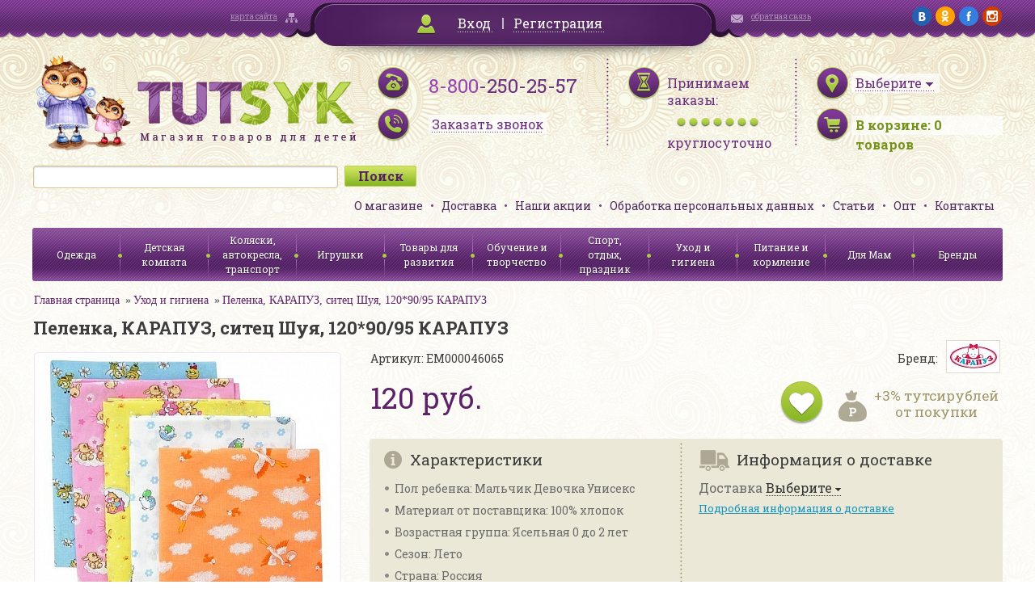

--- FILE ---
content_type: text/html; charset=UTF-8
request_url: http://www.tutsyk.ru/catalog/ukhod-i-gigiena/pelenka-karapuz-sitets-shuya-120-90-95-karapuz/
body_size: 35553
content:
<!DOCTYPE html>
<html>
<head>
	<meta http-equiv="X-UA-Compatible" content="IE=edge" />
	<meta name="viewport" content="user-scalable=no, initial-scale=1.0, maximum-scale=1.0, width=device-width">
<!--	<link rel="shortcut icon" type="image/x-icon" href="--><!--/favicon.ico" />-->

    <link href='http://fonts.googleapis.com/css?family=Roboto+Slab:400,700&subset=latin,cyrillic' rel='stylesheet' type='text/css'>
    <link href='/bitrix/templates/tutsyk/css/jquery.fancybox.css' rel='stylesheet' type='text/css'>
    <script type="text/javascript" src="/bitrix/templates/tutsyk/js/jquery.min.js"></script>
	<link rel="stylesheet" type="text/css" href="/bitrix/templates/tutsyk/css/jquery-ui-1.9.2.custom.css"/>
	<link rel="stylesheet" type="text/css" href="/bitrix/templates/tutsyk/css/mobile.css"/>



	<script type="text/javascript" src="/bitrix/templates/tutsyk/js/jquery-ui-1.9.2.custom.js"></script>
	<script type="text/javascript" src="/bitrix/templates/tutsyk/js/jquery.ui.datepicker-ru.js"></script>
	<script type="text/javascript" src="/bitrix/templates/tutsyk/js/jquery.maskedinput.js"></script>
<!--    //composite bug soc    -->
    
    
	<meta http-equiv="Content-Type" content="text/html; charset=UTF-8" />
<meta name="robots" content="index, follow" />
<meta name="keywords" content="Пеленка, КАРАПУЗ, ситец Шуя, 120*90/95 КАРАПУЗ, купить Пеленка, КАРАПУЗ, ситец Шуя, 120*90/95 КАРАПУЗ, приобрести Пеленка, КАРАПУЗ, ситец Шуя, 120*90/95 КАРАПУЗ, Пеленка, КАРАПУЗ, ситец Шуя, 120*90/95 КАРАПУЗ в различных цветах, Пеленка, КАРАПУЗ, ситец Шуя, 120*90/95 КАРАПУЗ в широком ассортименте, Пеленка, КАРАПУЗ, ситец Шуя, 120*90/95 КАРАПУЗ с бесплатной доставкой" />
<meta name="description" content="В нашем интернет-магазине можно приобрести все для ухода за детьми и детской гигиены, всегда в наличии Пеленка, КАРАПУЗ, ситец Шуя, 120*90/95 КАРАПУЗ. Приятные цены, высокое качество, бесплатная доставка" />
<link href="/bitrix/cache/css/s1/tutsyk/kernel_main/kernel_main.css?151594359448075" type="text/css"  rel="stylesheet" />
<link href="/bitrix/cache/css/s1/tutsyk/kernel_socialservices/kernel_socialservices.css?15159037654768" type="text/css"  rel="stylesheet" />
<link href="/bitrix/cache/css/s1/tutsyk/page_693485ec565ecf622872dddc2d746153/page_693485ec565ecf622872dddc2d746153.css?151590381937592" type="text/css"  rel="stylesheet" />
<link href="/bitrix/cache/css/s1/tutsyk/default_988499015013e6e02b3b22dd2eba13d3/default_988499015013e6e02b3b22dd2eba13d3.css?1515903765796" type="text/css"  rel="stylesheet" />
<link href="/bitrix/cache/css/s1/tutsyk/template_35fc362860df5a317dc3f70e6b2d09f5/template_35fc362860df5a317dc3f70e6b2d09f5.css?151590376593287" type="text/css"  data-template-style="true"  rel="stylesheet" />
<link href="/bitrix/panel/main/popup.min.css?146563535720704" type="text/css"  data-template-style="true"  rel="stylesheet" />
<script type="text/javascript">if(!window.BX)window.BX={message:function(mess){if(typeof mess=='object') for(var i in mess) BX.message[i]=mess[i]; return true;}};</script>
<script type="text/javascript">(window.BX||top.BX).message({'JS_CORE_LOADING':'Загрузка...','JS_CORE_NO_DATA':'- Нет данных -','JS_CORE_WINDOW_CLOSE':'Закрыть','JS_CORE_WINDOW_EXPAND':'Развернуть','JS_CORE_WINDOW_NARROW':'Свернуть в окно','JS_CORE_WINDOW_SAVE':'Сохранить','JS_CORE_WINDOW_CANCEL':'Отменить','JS_CORE_WINDOW_CONTINUE':'Продолжить','JS_CORE_H':'ч','JS_CORE_M':'м','JS_CORE_S':'с','JSADM_AI_HIDE_EXTRA':'Скрыть лишние','JSADM_AI_ALL_NOTIF':'Показать все','JSADM_AUTH_REQ':'Требуется авторизация!','JS_CORE_WINDOW_AUTH':'Войти','JS_CORE_IMAGE_FULL':'Полный размер'});</script>
<script type="text/javascript">(window.BX||top.BX).message({'LANGUAGE_ID':'ru','FORMAT_DATE':'DD.MM.YYYY','FORMAT_DATETIME':'DD.MM.YYYY HH:MI:SS','COOKIE_PREFIX':'BITRIX_SM','SERVER_TZ_OFFSET':'10800','SITE_ID':'s1','SITE_DIR':'/','USER_ID':'','SERVER_TIME':'1769452628','USER_TZ_OFFSET':'0','USER_TZ_AUTO':'Y','bitrix_sessid':'19e2a4fea43ca1c4c862b19d24bfe50e'});</script>


<script type="text/javascript" src="/bitrix/cache/js/s1/tutsyk/kernel_main/kernel_main.js?1515943594277796"></script>
<script type="text/javascript" src="/bitrix/cache/js/s1/tutsyk/kernel_twim.recaptchafree/kernel_twim.recaptchafree.js?15293790614685"></script>
<script type="text/javascript" src="https://www.google.com/recaptcha/api.js?onload=onloadRecaptchafree&render=explicit&hl=ru"></script>
<script type="text/javascript" src="/bitrix/js/main/core/core_db.min.js?14656356035048"></script>
<script type="text/javascript" src="/bitrix/js/main/core/core_frame_cache.min.js?146563560510587"></script>
<script type="text/javascript" src="/bitrix/cache/js/s1/tutsyk/kernel_socialservices/kernel_socialservices.js?15159037651659"></script>
<script type="text/javascript">BX.setJSList(['/bitrix/js/main/core/core.js?146563560370997','/bitrix/js/main/core/core_ajax.js?146563554620978','/bitrix/js/main/json/json2.min.js?14284044583467','/bitrix/js/main/core/core_ls.js?14345276907365','/bitrix/js/main/core/core_fx.js?14345276799592','/bitrix/js/main/core/core_window.js?146563560374754','/bitrix/js/main/core/core_popup.js?146563535131170','/bitrix/js/main/session.js?14345276792511','/bitrix/js/main/core/core_date.js?146563555134276','/bitrix/js/main/utils.js?143452767919858','/bitrix/js/twim.recaptchafree/script.js?15293790604421','/bitrix/js/socialservices/ss.js?14284045261419','/bitrix/templates/tutsyk/components/bitrix/catalog/.default/bitrix/catalog.element/.default/script.js?143946588671670','/bitrix/templates/tutsyk/components/bitrix/catalog.bigdata.products/bigData/script.js?145577609735533','/bitrix/components/bitrix/search.title/script.js?14345275116196']); </script>
<script type="text/javascript">BX.setCSSList(['/bitrix/js/main/core/css/core.css?14345276792854','/bitrix/js/main/core/css/core_popup.css?146563535633075','/bitrix/js/main/core/css/core_date.css?14389223099689','/bitrix/js/socialservices/css/ss.css?14656354814566','/bitrix/templates/tutsyk/components/bitrix/catalog/.default/style.css?1439465887697','/bitrix/templates/tutsyk/components/bitrix/catalog/.default/bitrix/catalog.element/.default/style.css?143946588632567','/bitrix/templates/tutsyk/components/bitrix/sale.basket.basket.small/.default/style.css?1439465887329','/bitrix/templates/tutsyk/components/bitrix/search.title/.default/style.css?14394658852108','/bitrix/templates/tutsyk/components/bitrix/menu/top_menu/style.css?1439465886626','/bitrix/templates/tutsyk/components/bitrix/menu/catalog_menu/style.css?1439465886626','/bitrix/templates/tutsyk/template_styles.css?145914151186254','/bitrix/templates/tutsyk/components/bitrix/system.auth.form/.default/style.css?1439465885442']); </script>
<script type="text/javascript">
					(function () {
						"use strict";

						var counter = function ()
						{
							var cookie = (function (name) {
								var parts = ("; " + document.cookie).split("; " + name + "=");
								if (parts.length == 2) {
									try {return JSON.parse(decodeURIComponent(parts.pop().split(";").shift()));}
									catch (e) {}
								}
							})("BITRIX_CONVERSION_CONTEXT_s1");

							if (! cookie || cookie.EXPIRE < BX.message("SERVER_TIME"))
							{
								var request = new XMLHttpRequest();
								request.open("POST", "/bitrix/tools/conversion/ajax_counter.php", true);
								request.setRequestHeader("Content-type", "application/x-www-form-urlencoded");
								request.send(
									"SITE_ID="      + encodeURIComponent(BX.message("SITE_ID")) + "&" +
									"sessid="       + encodeURIComponent(BX.bitrix_sessid())    + "&" +
									"HTTP_REFERER=" + encodeURIComponent(document.referrer)
								);
							}
						};

						if (window.frameRequestStart === true)
							BX.addCustomEvent("onFrameDataReceived", counter);
						else
							BX.ready(counter);
					})();
				</script>



<script type="text/javascript" src="/bitrix/cache/js/s1/tutsyk/template_f2c43b38d9baf64df39930ed7a0dcae3/template_f2c43b38d9baf64df39930ed7a0dcae3.js?15159037656636"></script>
<script type="text/javascript" src="/bitrix/cache/js/s1/tutsyk/page_879e1ee269da78906364fbdc248acc27/page_879e1ee269da78906364fbdc248acc27.js?1515903819108062"></script>
<script type="text/javascript">var _ba = _ba || []; _ba.push(["aid", "107119819d3fce54f3f0df13ea4daed6"]); _ba.push(["host", "www.tutsyk.ru"]); _ba.push(["ad[ct][item]", "[base64]"]);_ba.push(["ad[ct][user_id]", function() {return BX.message("USER_ID") ? BX.message("USER_ID") : 0;}]);_ba.push(["ad[ct][recommendation]", function() {var rcmId = "";var cookieValue = BX.getCookie("BITRIX_SM_RCM_PRODUCT_LOG");var productId = 59862;var cItems = [],cItem;if (cookieValue){cItems = cookieValue.split('.');}var i = cItems.length;while (i--){cItem = cItems[i].split('-');if (cItem[0] == productId){rcmId = cItem[1];break;}}return rcmId;}]);_ba.push(["ad[ct][v]", "2"]);(function() {var ba = document.createElement("script"); ba.type = "text/javascript"; ba.async = true;ba.src = (document.location.protocol == "https:" ? "https://" : "http://") + "bitrix.info/ba.js";var s = document.getElementsByTagName("script")[0];s.parentNode.insertBefore(ba, s);})();</script>


	<title>Пеленка, КАРАПУЗ, ситец Шуя, 120*90/95 КАРАПУЗ в интернет-магазине Тутсик</title>
    

</head>
<body>
<div id="panel"></div>

<div class="topline">
    <div class="wrapper clearfix">
        <div class="sitemap_block mHide900"><a href="/search/map/">карта сайта</a></div>
        <div class="login_block" id="cabinet">
                        <div id="bxdynamic_cabinet">        	        		<a class="login_link fancybox" href="#loginForm">Вход</a> <span class="delimiter"></span> <a href="/login/?register=yes">Регистрация</a>
        	            </div>
        </div>
        <div id="loginForm" style="display: none">
                        <!--'start_frame_cache_loginForm'-->            <div class="bx-system-auth-form">



<form name="system_auth_form6zOYVN" method="post" target="_top" action="/login/" style="padding: 15px">
	<input type="hidden" name="backurl" value="/catalog/ukhod-i-gigiena/pelenka-karapuz-sitets-shuya-120-90-95-karapuz/" />
	<input type="hidden" name="AUTH_FORM" value="Y" />
	<input type="hidden" name="TYPE" value="AUTH" />
    <div class="sh" style="text-align: center">Войти на сайт</div>
	<table style="width: 354px;border-spacing: 10px">
		<tr>
			<td colspan="2">
			Логин <span class="greenStar">*</span>:
			<input type="text" name="USER_LOGIN" maxlength="50" value=""  style="width: 300px;margin-top: 5px"/></td>
		</tr>
		<tr>
			<td colspan="2">
			Пароль <span class="greenStar">*</span>:
			<input type="password" name="USER_PASSWORD" maxlength="50"  style="width: 300px;margin-top: 5px"/>
			</td>
		</tr>
		<tr>
			<td colspan="2">
             <input type="checkbox" id="USER_REMEMBER_frm" name="USER_REMEMBER" value="Y" />
			<label for="USER_REMEMBER_frm" title="Запомнить меня на этом компьютере">Запомнить меня</label>
            </td>
		</tr>
		<tr>
			<td colspan="2" style="text-align: center"><input type="submit" name="Login" class="greenBigButton" style="width: 150px" value="Войти" /></td>
		</tr>
		<tr>
			<td>
                <noindex><a href="/login/?forgot_password=yes&amp;backurl=%2Fcatalog%2Fukhod-i-gigiena%2Fpelenka-karapuz-sitets-shuya-120-90-95-karapuz%2F" rel="nofollow">Напомнить пароль</a></noindex><br>
                <noindex><a href="/login/?register=yes&amp;backurl=%2Fcatalog%2Fukhod-i-gigiena%2Fpelenka-karapuz-sitets-shuya-120-90-95-karapuz%2F" rel="nofollow" style="margin-top: 5px">Регистрация</a></noindex>
            </td>
            <td>
                        <div class="bx-auth-lbl">Войти как пользователь:</div>
                <div class="bx-auth-serv-icons">
	<a title="Google+" href="javascript:void(0)" onclick="BxShowAuthFloat('GooglePlusOAuth', 'form')"><i class="bx-ss-icon google-plus"></i></a>
	<a title="Одноклассники" href="javascript:void(0)" onclick="BxShowAuthFloat('Odnoklassniki', 'form')"><i class="bx-ss-icon odnoklassniki"></i></a>
	<a title="ВКонтакте" href="javascript:void(0)" onclick="BxShowAuthFloat('VKontakte', 'form')"><i class="bx-ss-icon vkontakte"></i></a>
	<a title="Facebook" href="javascript:void(0)" onclick="BxShowAuthFloat('Facebook', 'form')"><i class="bx-ss-icon facebook"></i></a>
	<a title="Mail.Ru" href="javascript:void(0)" onclick="BxShowAuthFloat('MailRuOpenID', 'form')"><i class="bx-ss-icon openid-mail-ru"></i></a>
</div>
                        </td>
		</tr>
	</table>
</form>

<div style="display:none">
<div id="bx_auth_float" class="bx-auth-float">

<div class="bx-auth">
	<form method="post" name="bx_auth_servicesform" target="_top" action="/catalog/ukhod-i-gigiena/pelenka-karapuz-sitets-shuya-120-90-95-karapuz/">
					<div class="bx-auth-title">Войти как пользователь</div>
			<div class="bx-auth-note">Вы можете войти на сайт, если вы зарегистрированы на одном из этих сервисов:</div>
							<div class="bx-auth-services">
									<div><a href="javascript:void(0)" onclick="BxShowAuthService('GooglePlusOAuth', 'form')" id="bx_auth_href_formGooglePlusOAuth"><i class="bx-ss-icon google-plus"></i><b>Google+</b></a></div>
									<div><a href="javascript:void(0)" onclick="BxShowAuthService('Odnoklassniki', 'form')" id="bx_auth_href_formOdnoklassniki"><i class="bx-ss-icon odnoklassniki"></i><b>Одноклассники</b></a></div>
									<div><a href="javascript:void(0)" onclick="BxShowAuthService('VKontakte', 'form')" id="bx_auth_href_formVKontakte"><i class="bx-ss-icon vkontakte"></i><b>ВКонтакте</b></a></div>
									<div><a href="javascript:void(0)" onclick="BxShowAuthService('Facebook', 'form')" id="bx_auth_href_formFacebook"><i class="bx-ss-icon facebook"></i><b>Facebook</b></a></div>
									<div><a href="javascript:void(0)" onclick="BxShowAuthService('MailRuOpenID', 'form')" id="bx_auth_href_formMailRuOpenID"><i class="bx-ss-icon openid-mail-ru"></i><b>Mail.Ru</b></a></div>
							</div>
							<div class="bx-auth-line"></div>
				<div class="bx-auth-service-form" id="bx_auth_servform" style="display:none">
												<div id="bx_auth_serv_formGooglePlusOAuth" style="display:none"><a href="javascript:void(0)" onclick="BX.util.popup('https://accounts.google.com/o/oauth2/auth?client_id=&amp;redirect_uri=http%3A%2F%2Fwww.tutsyk.ru%2Fbitrix%2Ftools%2Foauth%2Fgoogle.php&amp;scope=https%3A%2F%2Fwww.googleapis.com%2Fauth%2Fplus.login+https%3A%2F%2Fwww.googleapis.com%2Fauth%2Fplus.me&amp;response_type=code&amp;access_type=offline&amp;state=provider%3DGooglePlusOAuth%26site_id%3Ds1%26backurl%3D%252Fcatalog%252Fukhod-i-gigiena%252Fpelenka-karapuz-sitets-shuya-120-90-95-karapuz%252F%253Fcheck_key%253D8f3fbc2a010c98dddc780e01857d2636%26mode%3Dopener%26redirect_url%3D%252Fcatalog%252Fukhod-i-gigiena%252Fpelenka-karapuz-sitets-shuya-120-90-95-karapuz%252F', 580, 400)" class="bx-ss-button google-button"></a><span class="bx-spacer"></span><span>Используйте вашу учетную запись Google для входа на сайт.</span></div>
																<div id="bx_auth_serv_formOdnoklassniki" style="display:none"><a href="javascript:void(0)" onclick="BX.util.popup('http://www.odnoklassniki.ru/oauth/authorize?client_id=1141296640&amp;redirect_uri=http%3A%2F%2Fwww.tutsyk.ru%2Fbitrix%2Ftools%2Foauth%2Fodnoklassniki.php&amp;response_type=code&amp;state=site_id%3Ds1%26backurl%3D%252Fcatalog%252Fukhod-i-gigiena%252Fpelenka-karapuz-sitets-shuya-120-90-95-karapuz%252F%253Fcheck_key%253D8f3fbc2a010c98dddc780e01857d2636%26redirect_url%3D%252Fcatalog%252Fukhod-i-gigiena%252Fpelenka-karapuz-sitets-shuya-120-90-95-karapuz%252F%26mode%3Dopener', 580, 400)" class="bx-ss-button odnoklassniki-button"></a><span class="bx-spacer"></span><span>Используйте вашу учетную запись Odnoklassniki.ru для входа на сайт.</span></div>
																<div id="bx_auth_serv_formVKontakte" style="display:none"><a href="javascript:void(0)" onclick="BX.util.popup('https://oauth.vk.com/authorize?client_id=4961058&amp;redirect_uri=http%3A%2F%2Fwww.tutsyk.ru%2Fcatalog%2Fukhod-i-gigiena%2Fpelenka-karapuz-sitets-shuya-120-90-95-karapuz%2F%3Fauth_service_id%3DVKontakte&amp;scope=friends,notify,offline,email&amp;response_type=code&amp;state=site_id%3Ds1%26backurl%3D%252Fcatalog%252Fukhod-i-gigiena%252Fpelenka-karapuz-sitets-shuya-120-90-95-karapuz%252F%253Fcheck_key%253D8f3fbc2a010c98dddc780e01857d2636%26redirect_url%3D%252Fcatalog%252Fukhod-i-gigiena%252Fpelenka-karapuz-sitets-shuya-120-90-95-karapuz%252F', 660, 425)" class="bx-ss-button vkontakte-button"></a><span class="bx-spacer"></span><span>Используйте вашу учетную запись VKontakte для входа на сайт.</span></div>
																<div id="bx_auth_serv_formFacebook" style="display:none"><a href="javascript:void(0)" onclick="BX.util.popup('https://www.facebook.com/dialog/oauth?client_id=1420255804966826&amp;redirect_uri=http%3A%2F%2Fwww.tutsyk.ru%2Fcatalog%2Fukhod-i-gigiena%2Fpelenka-karapuz-sitets-shuya-120-90-95-karapuz%2F%3Fauth_service_id%3DFacebook%26check_key%3D8f3fbc2a010c98dddc780e01857d2636%26backurl%3D%252Fcatalog%252Fukhod-i-gigiena%252Fpelenka-karapuz-sitets-shuya-120-90-95-karapuz%252F&amp;scope=email,publish_actions,user_friends&amp;display=popup', 580, 400)" class="bx-ss-button facebook-button"></a><span class="bx-spacer"></span><span>Используйте вашу учетную запись на Facebook.com для входа на сайт.</span></div>
																<div id="bx_auth_serv_formMailRuOpenID" style="display:none">
<span class="bx-ss-icon openid-mail-ru"></span>
<input type="text" name="OPENID_IDENTITY_MAILRU" value="" size="20" />
<span>@mail.ru</span>
<input type="hidden" name="sessid" id="sessid" value="19e2a4fea43ca1c4c862b19d24bfe50e" />
<input type="hidden" name="auth_service_error" value="" />
<input type="submit" class="button" name="" value="Войти" />
</div>
									</div>
				<input type="hidden" name="auth_service_id" value="" />
	</form>
</div>

</div>
</div>

</div>
            <!--'end_frame_cache_loginForm'-->        </div>
        <div class="contact_block mHide900"><a href="/director/">обратная связь</a></div>
        <div class="social_block mHide">
        	<a href="https://vk.com/tutsyk" target="_blank"><img src="/bitrix/templates/tutsyk/img/social/vk.png" alt="vk"/></a>
        	<a href="http://ok.ru/tutsyk" target="_blank"><img src="/bitrix/templates/tutsyk/img/social/ok.png" alt="ok"/></a>
        	<a href="https://www.facebook.com/pages/Tutsyk/1569632203288157" target="_blank"><img src="/bitrix/templates/tutsyk/img/social/fb.png" alt="fb"/></a>
        	<a href="https://www.instagram.com/tutsyk.ru/" target="_blank"><img src="/bitrix/templates/tutsyk/img/social/ig.png" alt="ig"/></a>
        </div>
    </div>
</div>

<div class="header wrapper">

    <div>
        <div class="logo"><a href="/"><img src="/bitrix/templates/tutsyk/img/logo.png" alt="Tutsyk. Магазин товаров для детей"/></a></div>
        <div class="phones">
            <a href="wtai://wp/mc;+88002502557" class="mCall"></a>
            <div class="mHide360"><span>8-800</span>-250-25-57</div>
            <div class="time mHide360"><a class="fancybox recall_link" href="/ajax/recall_request.php" data-fancybox-type='ajax'><span>Заказать звонок</span></a></div>
        </div>
        <div class="worktime mHide">
            <div>Принимаем заказы:</div>
            <div class="bullets"></div>
            <span>круглосуточно</span>
        </div>
        <div class="basket">
            <div id="citySelect">
                                <!--'start_frame_cache_citySelect'-->                <div class="city_select"><a href="/ajax/city_form.php" class="fancybox" data-fancybox-type='ajax'><span class="city_selector_val" data-id="">Выберите</span></a></div>
                <!--'end_frame_cache_citySelect'-->            </div>

            <div class="items_number" id="korzina_zakaz_containerId">
<!--'start_frame_cache_korzina_zakaz_containerId'-->        <a href="/personal/cart/"><span class="mHide360">В корзине: </span><span><span id="topline_basket">0</span><span class="mHide360"> товаров</span></span></a>

    <!--'end_frame_cache_korzina_zakaz_containerId'--></div>        </div>
        <div class="clear"></div>
    </div>

    <div>

        	<div id="title-search" class="search_block">
	<form action="/catalog/">
		<input id="title-search-input" type="text" name="q" value="" size="40" maxlength="50" autocomplete="off" /><input name="s" type="submit" value="Поиск" />
	</form>
<!--        <div class="clear"></div>-->
	</div>
<script>
	BX.ready(function(){
		new JCTitleSearch({
			'AJAX_PAGE' : '/catalog/ukhod-i-gigiena/pelenka-karapuz-sitets-shuya-120-90-95-karapuz/',
			'CONTAINER_ID': 'title-search',
			'INPUT_ID': 'title-search-input',
			'MIN_QUERY_LEN': 2
		});
	});
</script>


        <ul class="header_menu">
            			<li><a href="/page/o-magazine/">О магазине</a></li>
	
			<li><a href="/delivery/">Доставка</a></li>
	
			<li><a href="/action/">Наши акции</a></li>
	
			<li><a href="/page/soglasie-na-obrabotku-personalnykh-dannykh/">Обработка персональных данных</a></li>
	
			<li><a href="/staty/">Статьи</a></li>
	
			<li><a href="/page/opt/">Опт</a></li>
	
			<li><a href="/page/kontakty/">Контакты</a></li>
	


        </ul>
        <div class="clear"></div>
    </div>

    <div >
        <div class="menuCatalog">
            <div class="menuControl">
                <div class="mCatalogMenu showCatalog" onclick="$('.catalog_menu').slideToggle(); $('.bx_filter').slideUp()"><span>Каталог</span></div>
                <div class="mCatalogMenu showFilter" onclick="$('.bx_filter').slideToggle(); $('.catalog_menu').slideUp()"><span>Фильтр</span></div>
            </div>
            <ul class="catalog_menu">
    <!--            -->    <!--                <li><a href="#">--><!--</a></li>-->
    <!--            -->
                





<li class=""><a href="/catalog/odezhda/">Одежда</a>
    
    

        

    
    <ul class="submenu">
                <li class=""><a href="/catalog/odezhda-dlya-novorozhdennykh-/">Одежда для новорожденных до 2 лет</a></li>
                

        

    

        

    

        

    

        

    

        

    

        

    

        

    

        

    

        

    

        

    

        

    

        

    
        <li class=""><a href="/catalog/odezhda-dlya-devochek/">Одежда для девочек от 2 лет</a></li>
                

        

    

        

    

        

    

        

    

        

    

        

    

        

    

        

    

        

    

        

    

        

    
        <li class=""><a href="/catalog/odezhda-dlya-malchikov/">Одежда для мальчиков от 2 лет</a></li>
                

        

    

        

    

        

    

        

    

        

    

        

    

        

    

        

    

        

    

        

    
        <li class=""><a href="/catalog/verkhnyaya-odezhda/">Верхняя одежда</a></li>
                

        

    

        

    

        

    

        

    

        

    

        

    

        

    
        <li class=""><a href="/catalog/shapki-sharfy-varezhki-perchatki/">Головные уборы, шарфы, варежки</a></li>
                

        

    
        <li class=""><a href="/catalog/prazdnichnye-platya/">Праздничные платья</a></li>
                

        

    
        <li class=""><a href="/catalog/maskaradnye-kostyumy/">Маскарадные костюмы</a></li>
                

        

    
        <li class=""><a href="/catalog/detskie-zonty/">Детские зонты</a></li>
                

        

    
        <li class=""><a href="/catalog/obuv/">Обувь</a></li>
                

        

    </ul>
    
    </li>
<li class=""><a href="/catalog/detskaya-komnata/">Детская комната</a>
    
    

        

    
    <ul class="submenu">
                <li class=""><a href="/catalog/aksessuary-dlya-bezopasnosti-rebenka/">Аксессуары для безопасности ребенка</a></li>
                

        

    
        <li class=""><a href="/catalog/baldakhiny-stoyki-dlya-baldakhina/">Балдахины, стойки для балдахина</a></li>
                

        

    
        <li class=""><a href="/catalog/dekor/">Декор</a></li>
                

        

    

        

    

        

    
        <li class=""><a href="/catalog/kacheli-shezlongi-dlya-novorozhdennykh/">Качели, шезлонги для новорожденных</a></li>
                

        

    
        <li class=""><a href="/catalog/komody/">Комоды</a></li>
                

        

    
        <li class=""><a href="/catalog/krovati-detskie-/">Кровати детские </a></li>
                

        

    
        <li class=""><a href="/catalog/manezhi/">Манежи</a></li>
                

        

    
        <li class=""><a href="/catalog/matratsy-detskie-dlya-krovatok/">Матрацы детские для кроваток</a></li>
                

        

    
        <li class=""><a href="/catalog/mebel-detskaya-nabory/">Мебель детская наборы</a></li>
                

        

    
        <li class=""><a href="/catalog/mebel-myagkaya/">Мебель мягкая</a></li>
                

        

    
        <li class=""><a href="/catalog/nochniki/">Ночники</a></li>
                

        

    
        <li class=""><a href="/catalog/pristavki-dlya-pelenaniya-matrasiki-dski-dlya-pelenaniya/">Приставки для пеленания: матрасики, доски для пеленания.</a></li>
                

        

    
        <li class=""><a href="/catalog/prygunki/">Прыгунки</a></li>
                

        

    
        <li class=""><a href="/catalog/rostomery-detskie/">Ростомеры детские</a></li>
                

        

    
        <li class=""><a href="/catalog/stoly-detskie/">Столы детские</a></li>
                

        

    
        <li class=""><a href="/catalog/stulya-detskie/">Стулья детские</a></li>
                

        

    
        <li class=""><a href="/catalog/stulya-dlya-kormleniya/">Стулья для кормления</a></li>
                

        

    
        <li class=""><a href="/catalog/tekstil-dlya-krovati/">Текстиль для кровати</a></li>
                

        

    

        

    

        

    

        

    

        

    

        

    
        <li class=""><a href="/catalog/termometry-komnatnye/">Термометры комнатные</a></li>
                

        

    
        <li class=""><a href="/catalog/yashchiki-konteynery-dlya-igrushek/">Ящики, контейнеры для игрушек</a></li>
                

        

    </ul>
    
    </li>
<li class=""><a href="/catalog/kolyaski-avtokresla-transport/">Коляски, автокресла, транспорт</a>
    
    

        

    
    <ul class="submenu">
                <li class=""><a href="/catalog/kolyaski-detskie/">Коляски детские</a></li>
                

        

    
        <li class=""><a href="/catalog/aksessuary-i-zapchasti-k-kolyaskam/">Аксессуары и запчасти к коляскам</a></li>
                

        

    
        <li class=""><a href="/catalog/elektromobili/">Электромобили</a></li>
                

        

    

        

    

        

    

        

    

        

    
        <li class=""><a href="/catalog/transport-dlya-malyshey/">Транспорт для малышей</a></li>
                

        

    
        <li class=""><a href="/catalog/velosipedy-velozapchasti-samokaty-aksessuary/">Велосипеды, велозапчасти, самокаты, аксессуары</a></li>
                

        

    

        

    

        

    

        

    

        

    

        

    
        <li class=""><a href="/catalog/sanki-sanki-kolyaski-aksessuary/">Санки, санки-коляски, аксессуары</a></li>
                

        

    
        <li class=""><a href="/catalog/avtokresla/">Автокресла</a></li>
                

        

    
        <li class=""><a href="/catalog/ustroystva-dlya-bezopasnosti-v-avtomobile/">Устройства для безопасности в автомобиле</a></li>
                

        

    </ul>
    
    </li>
<li class=""><a href="/catalog/igrushki/">Игрушки</a>
    
    

        

    
    <ul class="submenu">
                <li class=""><a href="/catalog/igrushki-dlya-devochek/">Игрушки для девочек</a></li>
                

        

    

        

    

        

    

        

    

        

    

        

    

        

    

        

    

        

    

        

    

        

    

        

    

        

    

        

    

        

    
        <li class=""><a href="/catalog/igrushki-dlya-malchikov/">Игрушки для мальчиков</a></li>
                

        

    

        

    

        

    

        

    

        

    

        

    

        

    

        

    

        

    

        

    

        

    

        

    
        <li class=""><a href="/catalog/igrushki-ot-0-2-let/">Игрушки от 0-2 лет</a></li>
                

        

    

        

    

        

    

        

    

        

    

        

    

        

    

        

    

        

    

        

    

        

    

        

    
        <li class=""><a href="/catalog/figurki-zhivotnykh-skazochnykh-personazhey-supergeroev/">Фигурки животных, сказочных персонажей, супергероев</a></li>
                

        

    
        <li class=""><a href="/catalog/igrushki-derevyannye/">Игрушки деревянные</a></li>
                

        

    

        

    

        

    

        

    

        

    

        

    

        

    

        

    

        

    

        

    

        

    

        

    

        

    

        

    
        <li class=""><a href="/catalog/igrushki-myagkie/">Игрушки мягкие</a></li>
                

        

    

        

    

        

    

        

    

        

    
        <li class=""><a href="/catalog/radioupravlyaemye-igrushki/">Радиоуправляемые игрушки</a></li>
                

        

    

        

    

        

    

        

    

        

    

        

    </ul>
    
    </li>
<li class=""><a href="/catalog/tovary-dlya-razvitiya/">Товары для развития</a>
    
    

        

    
    <ul class="submenu">
                <li class=""><a href="/catalog/igry-i-golovolomki/">Игры и головоломки</a></li>
                

        

    

        

    

        

    

        

    

        

    

        

    

        

    
        <li class=""><a href="/catalog/knigi/">Книги</a></li>
                

        

    

        

    

        

    

        

    

        

    
        <li class=""><a href="/catalog/koltsebrosy/">Кольцебросы</a></li>
                

        

    
        <li class=""><a href="/catalog/kompyutery-detskie-elektronnye-plakaty/">Компьютеры детские, электронные плакаты</a></li>
                

        

    

        

    

        

    

        

    
        <li class=""><a href="/catalog/konstruktory/">Конструкторы</a></li>
                

        

    

        

    

        

    

        

    

        

    

        

    

        

    

        

    

        

    

        

    
        <li class=""><a href="/catalog/kukolnyy-teatr/">Кукольный театр</a></li>
                

        

    
        <li class=""><a href="/catalog/modelirovanie/">Моделирование</a></li>
                

        

    
        <li class=""><a href="/catalog/mozaika/">Мозаика</a></li>
                

        

    
        <li class=""><a href="/catalog/muzykalnye-instrumenty/">Музыкальные инструменты</a></li>
                

        

    

        

    

        

    

        

    

        

    

        

    

        

    

        

    

        

    

        

    
        <li class=""><a href="/catalog/nastolnye-igry/">Настольные игры</a></li>
                

        

    

        

    

        

    

        

    

        

    

        

    

        

    

        

    

        

    

        

    
        <li class=""><a href="/catalog/nauchno-populyarnye-opyty-mikroskopy-teleskopy/">Научно-популярные опыты, микроскопы, телескопы</a></li>
                

        

    
        <li class=""><a href="/catalog/pazly/">Пазлы</a></li>
                

        

    

        

    

        

    

        

    

        

    

        

    
        <li class=""><a href="/catalog/rybalki/">Рыбалки</a></li>
                

        

    </ul>
    
    </li>
<li class=""><a href="/catalog/obuchenie-i-tvorchestvo/">Обучение и творчество</a>
    
    

        

    
    <ul class="submenu">
                <li class=""><a href="/catalog/vse-dlya-lepki/">Все для лепки</a></li>
                

        

    

        

    

        

    

        

    

        

    

        

    
        <li class=""><a href="/catalog/vse-dlya-risovaniya/">Все для рисования</a></li>
                

        

    

        

    

        

    

        

    

        

    

        

    

        

    

        

    

        

    

        

    

        

    
        <li class=""><a href="/catalog/nabory-dlya-tvorchestva/">Наборы для творчества</a></li>
                

        

    
        <li class=""><a href="/catalog/shkolnye-tovary/">Школьные товары</a></li>
                

        

    

        

    

        

    

        

    

        

    

        

    

        

    </ul>
    
    </li>
<li class=""><a href="/catalog/sport-otdykh-prazdnik/">Спорт, отдых, праздник</a>
    
    

        

    
    <ul class="submenu">
                <li class=""><a href="/catalog/igry-na-otkrytom-vozdukhe/">Игры на открытом воздухе</a></li>
                

        

    

        

    

        

    

        

    

        

    

        

    

        

    

        

    

        

    

        

    

        

    

        

    

        

    

        

    
        <li class=""><a href="/catalog/detskaya-ploshchadka/">Детская площадка</a></li>
                

        

    

        

    

        

    

        

    

        

    

        

    

        

    

        

    
        <li class=""><a href="/catalog/tovary-dlya-otdykha-i-plavaniya/">Товары для отдыха и плавания</a></li>
                

        

    

        

    

        

    

        

    

        

    

        

    

        

    
        <li class=""><a href="/catalog/myachi/">Мячи</a></li>
                

        

    

        

    

        

    

        

    
        <li class=""><a href="/catalog/sportkompleksy-i-aksessuary/">Спорткомплексы и аксессуары</a></li>
                

        

    

        

    

        

    

        

    

        

    
        <li class=""><a href="/catalog/tovary-dlya-fitnesa/">Товары для фитнеса</a></li>
                

        

    

        

    

        

    

        

    

        

    

        

    

        

    

        

    

        

    
        <li class=""><a href="/catalog/tovary-dlya-detskogo-prazdnika/">Товары для детского праздника</a></li>
                

        

    

        

    

        

    

        

    

        

    

        

    

        

    

        

    

        

    

        

    

        

    

        

    

        

    
        <li class=""><a href="/catalog/tovary-zimnego-assortimenta/">Товары зимнего ассортимента</a></li>
                

        

    

        

    

        

    

        

    

        

    

        

    

        

    

        

    

        

    </ul>
    
    </li>
    <li class="active"><a href="/catalog/ukhod-i-gigiena/">Уход и гигиена</a>
    
    

        

    
    <ul class="submenu">
                <li class="active"><a href="/catalog/aspiratory/">Аспираторы</a></li>
                

        

    
        <li class="active"><a href="/catalog/bumazhnaya-produktsiya/">Бумажная продукция</a></li>
                

        

    

        

    

        

    
        <li class="active"><a href="/catalog/vatnaya-produktsiya/">Ватная продукция: палочки, диски</a></li>
                

        

    
        <li class="active"><a href="/catalog/vlazhnye-salfetki/">Влажные салфетки</a></li>
                

        

    
        <li class="active"><a href="/catalog/vse-dlya-kupaniya1/">Все для купания</a></li>
                

        

    

        

    

        

    

        

    

        

    

        

    

        

    

        

    

        

    

        

    

        

    
        <li class="active"><a href="/catalog/gorshki-i-sidushki/">Горшки и сидушки</a></li>
                

        

    

        

    

        

    

        

    

        

    
        <li class="active"><a href="/catalog/detskaya-kosmetika/">Детская косметика</a></li>
                

        

    

        

    

        

    

        

    
        <li class="active"><a href="/catalog/dlya-polosti-rta/">Для полости рта</a></li>
                

        

    

        

    

        

    
        <li class="active"><a href="/catalog/manikyurnye-prinadlezhnosti/">Маникюрные принадлежности</a></li>
                

        

    
        <li class="active"><a href="/catalog/moyushchie-i-chistyashchie-sredstva/">Моющие и чистящие средства</a></li>
                

        

    

        

    

        

    

        

    

        

    
        <li class="active"><a href="/catalog/pelenki-konverty-dlya-pelenaniya-kleenki-namatrasniki/">Пеленки, конверты для пеленания, клеенки, наматрасники</a></li>
                

        

    

        

    

        

    

        

    
        <li class="active"><a href="/catalog/podguzniki/">Подгузники</a></li>
                

        

    

        

    

        

    

        

    

        

    
        <li class="active"><a href="/catalog/rascheski-shchetki/">Расчески, щетки</a></li>
                

        

    </ul>
    
    </li>
<li class=""><a href="/catalog/pitanie-i-kormlenie/">Питание и кормление</a>
    
    

        

    
    <ul class="submenu">
                <li class=""><a href="/catalog/vse-dlya-kormleniya/">Все для кормления</a></li>
                

        

    

        

    

        

    

        

    

        

    

        

    

        

    

        

    

        

    

        

    

        

    
        <li class=""><a href="/catalog/pitanie/">Питание</a></li>
                

        

    

        

    

        

    

        

    

        

    

        

    

        

    

        

    

        

    

        

    

        

    

        

    </ul>
    
    </li>
<li class=""><a href="/catalog/dlya-mam/">Для Мам</a>
    
    

        

    
    <ul class="submenu">
                <li class=""><a href="/catalog/molokootsosy/">Молокоотсосы</a></li>
                

        

    

        

    

        

    
        <li class=""><a href="/catalog/bele-nizhnee/">Белье нижнее</a></li>
                

        

    
        <li class=""><a href="/catalog/elektronnye-ustroystva-bytovaya-tekhnika/">Электронные устройства (бытовая техника)</a></li>
                

        

    

        

    

        

    

        

    

        

    

        

    

        

    

        

    

        

    
        <li class=""><a href="/catalog/podushki-dlya-kormleniya/">Подушки для кормления</a></li>
                

        

    
        <li class=""><a href="/catalog/nakladki-dlya-grudi-prokladki-dlya-byustgalterov/">Накладки для груди, прокладки для бюстгальтеров</a></li>
                

        

    
        <li class=""><a href="/catalog/kosmeticheskie-sredstva/">Косметические средства</a></li>
                

        

    
        <li class=""><a href="/catalog/prokladki-poslerodovye/">Прокладки послеродовые</a></li>
                

        

    
        <li class=""><a href="/catalog/slingi-kenguru/">Слинги, кенгуру</a></li>
                

        

    
        <li class=""><a href="/catalog/gladilnye-doski-i-sushilki-dlya-belya/">Гладильные доски и сушилки для белья</a></li>
                

        

    
        <li class=""><a href="/catalog/sumki-perenoski/">Сумки переноски</a></li>
                

        

    
        <li class=""><a href="/catalog/podarochnye-kupony/">Подарочные купоны</a></li>
                

        

    </ul>
    
    </li>
<li class=""><a href="/catalog/brendy/">Бренды</a>
    
    

                </li>
        </div>

        </ul>
    </div>
</div>

<div class="content_area wrapper">
<div class="catalog_element">
    	<div class="breadcrumbs"><a href="/" title="Главная страница">Главная страница</a><a href="/catalog/ukhod-i-gigiena/" title="Уход и гигиена">Уход и гигиена</a><a href="" title="Пеленка, КАРАПУЗ, ситец Шуя, 120*90/95 КАРАПУЗ">Пеленка, КАРАПУЗ, ситец Шуя, 120*90/95 КАРАПУЗ</a></div>
<pre style="display: none;">
<pre>
Array
(
    [ID] => 59862
    [~ID] => 59862
    [IBLOCK_ID] => 2
    [~IBLOCK_ID] => 2
    [CODE] => pelenka-karapuz-sitets-shuya-120-90-95-karapuz
    [~CODE] => pelenka-karapuz-sitets-shuya-120-90-95-karapuz
    [XML_ID] => 59862
    [~XML_ID] => 59862
    [NAME] => Пеленка, КАРАПУЗ, ситец Шуя, 120*90/95 КАРАПУЗ
    [~NAME] => Пеленка, КАРАПУЗ, ситец Шуя, 120*90/95 КАРАПУЗ
    [ACTIVE] => Y
    [~ACTIVE] => Y
    [DATE_ACTIVE_FROM] => 
    [~DATE_ACTIVE_FROM] => 
    [DATE_ACTIVE_TO] => 
    [~DATE_ACTIVE_TO] => 
    [SORT] => 500
    [~SORT] => 500
    [PREVIEW_TEXT] => 
    [~PREVIEW_TEXT] => 
    [PREVIEW_TEXT_TYPE] => text
    [~PREVIEW_TEXT_TYPE] => text
    [DETAIL_TEXT] => Пеленка ситец Шуя 120х90/95. Цветовая гамма может обновлятся, могут быть отличия от фото. Но качество неизменно! Пожалуйста, укажите в комментариях Ваши пожелания по цвету: для мальчика, для девочки, нейтральный.
    [~DETAIL_TEXT] => Пеленка ситец Шуя 120х90/95. Цветовая гамма может обновлятся, могут быть отличия от фото. Но качество неизменно! Пожалуйста, укажите в комментариях Ваши пожелания по цвету: для мальчика, для девочки, нейтральный.
    [DETAIL_TEXT_TYPE] => text
    [~DETAIL_TEXT_TYPE] => text
    [DATE_CREATE] => 19.05.2015 17:30:21
    [~DATE_CREATE] => 19.05.2015 17:30:21
    [CREATED_BY] => 1
    [~CREATED_BY] => 1
    [TIMESTAMP_X] => 16.12.2015 17:48:51
    [~TIMESTAMP_X] => 16.12.2015 17:48:51
    [MODIFIED_BY] => 1
    [~MODIFIED_BY] => 1
    [TAGS] => 
    [~TAGS] => 
    [IBLOCK_SECTION_ID] => 77
    [~IBLOCK_SECTION_ID] => 77
    [DETAIL_PAGE_URL] => /catalog/ukhod-i-gigiena/pelenka-karapuz-sitets-shuya-120-90-95-karapuz/
    [~DETAIL_PAGE_URL] => /catalog/ukhod-i-gigiena/pelenka-karapuz-sitets-shuya-120-90-95-karapuz/
    [LIST_PAGE_URL] => /catalog/
    [~LIST_PAGE_URL] => /catalog/
    [DETAIL_PICTURE] => 
    [~DETAIL_PICTURE] => 
    [PREVIEW_PICTURE] => 
    [~PREVIEW_PICTURE] => 
    [LANG_DIR] => /
    [~LANG_DIR] => /
    [EXTERNAL_ID] => 59862
    [~EXTERNAL_ID] => 59862
    [IBLOCK_TYPE_ID] => catalog
    [~IBLOCK_TYPE_ID] => catalog
    [IBLOCK_CODE] => Каталог Tutsyk
    [~IBLOCK_CODE] => Каталог Tutsyk
    [IBLOCK_EXTERNAL_ID] => clothes_s1
    [~IBLOCK_EXTERNAL_ID] => clothes_s1
    [LID] => s1
    [~LID] => s1
    [CATALOG_PRICE_ID_1] => 
    [~CATALOG_PRICE_ID_1] => 
    [CATALOG_GROUP_ID_1] => 
    [~CATALOG_GROUP_ID_1] => 
    [CATALOG_PRICE_1] => 
    [~CATALOG_PRICE_1] => 
    [CATALOG_CURRENCY_1] => 
    [~CATALOG_CURRENCY_1] => 
    [CATALOG_QUANTITY_FROM_1] => 
    [~CATALOG_QUANTITY_FROM_1] => 
    [CATALOG_QUANTITY_TO_1] => 
    [~CATALOG_QUANTITY_TO_1] => 
    [CATALOG_GROUP_NAME_1] => Розничная цена
    [~CATALOG_GROUP_NAME_1] => Розничная цена
    [CATALOG_CAN_ACCESS_1] => Y
    [~CATALOG_CAN_ACCESS_1] => Y
    [CATALOG_CAN_BUY_1] => Y
    [~CATALOG_CAN_BUY_1] => Y
    [CATALOG_EXTRA_ID_1] => 
    [~CATALOG_EXTRA_ID_1] => 
    [CATALOG_QUANTITY] => 0
    [~CATALOG_QUANTITY] => 0
    [CATALOG_QUANTITY_RESERVED] => 0
    [~CATALOG_QUANTITY_RESERVED] => 0
    [CATALOG_QUANTITY_TRACE] => N
    [~CATALOG_QUANTITY_TRACE] => N
    [CATALOG_QUANTITY_TRACE_ORIG] => N
    [~CATALOG_QUANTITY_TRACE_ORIG] => N
    [CATALOG_CAN_BUY_ZERO] => Y
    [~CATALOG_CAN_BUY_ZERO] => Y
    [CATALOG_CAN_BUY_ZERO_ORIG] => Y
    [~CATALOG_CAN_BUY_ZERO_ORIG] => Y
    [CATALOG_NEGATIVE_AMOUNT_TRACE] => Y
    [~CATALOG_NEGATIVE_AMOUNT_TRACE] => Y
    [CATALOG_NEGATIVE_AMOUNT_ORIG] => D
    [~CATALOG_NEGATIVE_AMOUNT_ORIG] => D
    [CATALOG_SUBSCRIBE] => N
    [~CATALOG_SUBSCRIBE] => N
    [CATALOG_SUBSCRIBE_ORIG] => D
    [~CATALOG_SUBSCRIBE_ORIG] => D
    [CATALOG_AVAILABLE] => Y
    [~CATALOG_AVAILABLE] => Y
    [CATALOG_WEIGHT] => 0
    [~CATALOG_WEIGHT] => 0
    [CATALOG_WIDTH] => 0
    [~CATALOG_WIDTH] => 0
    [CATALOG_LENGTH] => 0
    [~CATALOG_LENGTH] => 0
    [CATALOG_HEIGHT] => 0
    [~CATALOG_HEIGHT] => 0
    [CATALOG_MEASURE] => 0
    [~CATALOG_MEASURE] => 
    [CATALOG_VAT] => 
    [~CATALOG_VAT] => 
    [CATALOG_VAT_INCLUDED] => N
    [~CATALOG_VAT_INCLUDED] => N
    [CATALOG_PRICE_TYPE] => S
    [~CATALOG_PRICE_TYPE] => S
    [CATALOG_RECUR_SCHEME_TYPE] => D
    [~CATALOG_RECUR_SCHEME_TYPE] => D
    [CATALOG_RECUR_SCHEME_LENGTH] => 0
    [~CATALOG_RECUR_SCHEME_LENGTH] => 0
    [CATALOG_TRIAL_PRICE_ID] => 
    [~CATALOG_TRIAL_PRICE_ID] => 
    [CATALOG_WITHOUT_ORDER] => N
    [~CATALOG_WITHOUT_ORDER] => N
    [CATALOG_SELECT_BEST_PRICE] => Y
    [~CATALOG_SELECT_BEST_PRICE] => Y
    [CATALOG_PURCHASING_PRICE] => 
    [~CATALOG_PURCHASING_PRICE] => 
    [CATALOG_PURCHASING_CURRENCY] => 
    [~CATALOG_PURCHASING_CURRENCY] => 
    [CATALOG_TYPE] => 3
    [~CATALOG_TYPE] => 3
    [CATALOG_BUNDLE] => N
    [~CATALOG_BUNDLE] => N
    [~BUY_URL_TEMPLATE] => /catalog/ukhod-i-gigiena/pelenka-karapuz-sitets-shuya-120-90-95-karapuz/?action=BUY&id=#ID#
    [BUY_URL_TEMPLATE] => /catalog/ukhod-i-gigiena/pelenka-karapuz-sitets-shuya-120-90-95-karapuz/?action=BUY&amp;id=#ID#
    [~ADD_URL_TEMPLATE] => /catalog/ukhod-i-gigiena/pelenka-karapuz-sitets-shuya-120-90-95-karapuz/?action=ADD2BASKET&id=#ID#
    [ADD_URL_TEMPLATE] => /catalog/ukhod-i-gigiena/pelenka-karapuz-sitets-shuya-120-90-95-karapuz/?action=ADD2BASKET&amp;id=#ID#
    [~SUBSCRIBE_URL_TEMPLATE] => /catalog/ukhod-i-gigiena/pelenka-karapuz-sitets-shuya-120-90-95-karapuz/?action=SUBSCRIBE_PRODUCT&id=#ID#
    [SUBSCRIBE_URL_TEMPLATE] => /catalog/ukhod-i-gigiena/pelenka-karapuz-sitets-shuya-120-90-95-karapuz/?action=SUBSCRIBE_PRODUCT&amp;id=#ID#
    [~COMPARE_URL_TEMPLATE] => /catalog/compare/?action=ADD_TO_COMPARE_LIST&id=#ID#
    [COMPARE_URL_TEMPLATE] => /catalog/compare/?action=ADD_TO_COMPARE_LIST&amp;id=#ID#
    [ACTIVE_FROM] => 
    [ACTIVE_TO] => 
    [CONVERT_CURRENCY] => Array
        (
            [CURRENCY_ID] => RUB
        )

    [MODULES] => Array
        (
            [iblock] => 1
            [catalog] => 1
            [currency] => 1
            [workflow] => 
        )

    [CAT_PRICES] => Array
        (
            [BASE] => Array
                (
                    [ID] => 1
                    [TITLE] => Розничная цена
                    [SELECT] => CATALOG_GROUP_1
                    [CAN_VIEW] => 1
                    [CAN_BUY] => 1
                )

        )

    [PRICES_ALLOW] => Array
        (
            [0] => 1
        )

    [IPROPERTY_VALUES] => Array
        (
            [ELEMENT_PREVIEW_PICTURE_FILE_NAME] => pelenka-karapuz-sitets-shuya-120-90-95-karapuz
            [SECTION_META_TITLE] => Пеленка, КАРАПУЗ, ситец Шуя, 120*90/95 КАРАПУЗ в Новосибирске и Всей России по приятным ценам
            [ELEMENT_META_TITLE] => Пеленка, КАРАПУЗ, ситец Шуя, 120*90/95 КАРАПУЗ в интернет-магазине Тутсик
            [ELEMENT_DETAIL_PICTURE_FILE_ALT] => Пеленка, КАРАПУЗ, ситец Шуя, 120*90/95 КАРАПУЗ
            [ELEMENT_DETAIL_PICTURE_FILE_TITLE] => Пеленка, КАРАПУЗ, ситец Шуя, 120*90/95 КАРАПУЗ
            [ELEMENT_DETAIL_PICTURE_FILE_NAME] => pelenka-karapuz-sitets-shuya-120-90-95-karapuz
            [SECTION_META_KEYWORDS] => детские товары, Пеленка, КАРАПУЗ, ситец Шуя, 120*90/95 КАРАПУЗ для детей, Пеленка, КАРАПУЗ, ситец Шуя, 120*90/95 КАРАПУЗ
            [ELEMENT_META_KEYWORDS] => Пеленка, КАРАПУЗ, ситец Шуя, 120*90/95 КАРАПУЗ, купить Пеленка, КАРАПУЗ, ситец Шуя, 120*90/95 КАРАПУЗ, приобрести Пеленка, КАРАПУЗ, ситец Шуя, 120*90/95 КАРАПУЗ, Пеленка, КАРАПУЗ, ситец Шуя, 120*90/95 КАРАПУЗ в различных цветах, Пеленка, КАРАПУЗ, ситец Шуя, 120*90/95 КАРАПУЗ в широком ассортименте, Пеленка, КАРАПУЗ, ситец Шуя, 120*90/95 КАРАПУЗ с бесплатной доставкой
            [ELEMENT_PREVIEW_PICTURE_FILE_ALT] => фото Пеленка, КАРАПУЗ, ситец Шуя, 120*90/95 КАРАПУЗ от магазина детских товаров, одежды и игрушек TUTSYK
            [ELEMENT_PREVIEW_PICTURE_FILE_TITLE] => фото Пеленка, КАРАПУЗ, ситец Шуя, 120*90/95 КАРАПУЗ в магазине Детских товаров, одежды и игрушек от производителей и  официальных дистрибьюторов в России 
            [SECTION_META_DESCRIPTION] => В нашем интернет-магазине есть все для ухода за детьми и детской гигиены на любой вкус, в том числе Пеленка, КАРАПУЗ, ситец Шуя, 120*90/95 КАРАПУЗ. Работаем по всей России, бесплатная доставка, большой ассортимент и разумные цены. Единый телефон 8-800-250-25-57.
            [ELEMENT_META_DESCRIPTION] => В нашем интернет-магазине можно приобрести все для ухода за детьми и детской гигиены, всегда в наличии Пеленка, КАРАПУЗ, ситец Шуя, 120*90/95 КАРАПУЗ. Приятные цены, высокое качество, бесплатная доставка
        )

    [PROPERTIES] => Array
        (
            [ARTNUMBER] => Array
                (
                    [ID] => 8
                    [TIMESTAMP_X] => 2015-06-09 15:30:24
                    [IBLOCK_ID] => 2
                    [NAME] => Артикул
                    [ACTIVE] => Y
                    [SORT] => 150
                    [CODE] => ARTNUMBER
                    [DEFAULT_VALUE] => 
                    [PROPERTY_TYPE] => S
                    [ROW_COUNT] => 1
                    [COL_COUNT] => 30
                    [LIST_TYPE] => L
                    [MULTIPLE] => N
                    [XML_ID] => 10
                    [FILE_TYPE] => 
                    [MULTIPLE_CNT] => 5
                    [TMP_ID] => 
                    [LINK_IBLOCK_ID] => 0
                    [WITH_DESCRIPTION] => N
                    [SEARCHABLE] => Y
                    [FILTRABLE] => Y
                    [IS_REQUIRED] => N
                    [VERSION] => 1
                    [USER_TYPE] => 
                    [USER_TYPE_SETTINGS] => 
                    [HINT] => 
                    [PROPERTY_VALUE_ID] => 2906368
                    [VALUE] => ЕМ000046065
                    [DESCRIPTION] => 
                    [VALUE_ENUM] => 
                    [VALUE_XML_ID] => 
                    [VALUE_SORT] => 
                    [~VALUE] => ЕМ000046065
                    [~DESCRIPTION] => 
                    [~NAME] => Артикул
                    [~DEFAULT_VALUE] => 
                )

            [153] => Array
                (
                    [ID] => 153
                    [TIMESTAMP_X] => 2016-03-17 14:20:16
                    [IBLOCK_ID] => 2
                    [NAME] => Комментарии
                    [ACTIVE] => Y
                    [SORT] => 490
                    [CODE] => 
                    [DEFAULT_VALUE] => 
                    [PROPERTY_TYPE] => S
                    [ROW_COUNT] => 1
                    [COL_COUNT] => 30
                    [LIST_TYPE] => L
                    [MULTIPLE] => N
                    [XML_ID] => 
                    [FILE_TYPE] => 
                    [MULTIPLE_CNT] => 5
                    [TMP_ID] => 
                    [LINK_IBLOCK_ID] => 0
                    [WITH_DESCRIPTION] => N
                    [SEARCHABLE] => N
                    [FILTRABLE] => N
                    [IS_REQUIRED] => N
                    [VERSION] => 1
                    [USER_TYPE] => 
                    [USER_TYPE_SETTINGS] => 
                    [HINT] => 
                    [PROPERTY_VALUE_ID] => 
                    [VALUE] => 
                    [DESCRIPTION] => 
                    [VALUE_ENUM] => 
                    [VALUE_XML_ID] => 
                    [VALUE_SORT] => 
                    [~VALUE] => 
                    [~DESCRIPTION] => 
                    [~NAME] => Комментарии
                    [~DEFAULT_VALUE] => 
                )

            [RASP] => Array
                (
                    [ID] => 60
                    [TIMESTAMP_X] => 2015-10-28 16:12:35
                    [IBLOCK_ID] => 2
                    [NAME] => Распродажи
                    [ACTIVE] => Y
                    [SORT] => 491
                    [CODE] => RASP
                    [DEFAULT_VALUE] => 
                    [PROPERTY_TYPE] => L
                    [ROW_COUNT] => 1
                    [COL_COUNT] => 30
                    [LIST_TYPE] => C
                    [MULTIPLE] => N
                    [XML_ID] => 
                    [FILE_TYPE] => 
                    [MULTIPLE_CNT] => 5
                    [TMP_ID] => 
                    [LINK_IBLOCK_ID] => 0
                    [WITH_DESCRIPTION] => N
                    [SEARCHABLE] => Y
                    [FILTRABLE] => Y
                    [IS_REQUIRED] => N
                    [VERSION] => 1
                    [USER_TYPE] => 
                    [USER_TYPE_SETTINGS] => 
                    [HINT] => 
                    [PROPERTY_VALUE_ID] => 
                    [VALUE] => 
                    [DESCRIPTION] => 
                    [VALUE_ENUM] => 
                    [VALUE_XML_ID] => 
                    [VALUE_SORT] => 
                    [VALUE_ENUM_ID] => 
                    [~VALUE] => 
                    [~DESCRIPTION] => 
                    [~NAME] => Распродажи
                    [~DEFAULT_VALUE] => 
                )

            [SPEC] => Array
                (
                    [ID] => 58
                    [TIMESTAMP_X] => 2015-11-24 19:35:10
                    [IBLOCK_ID] => 2
                    [NAME] => Спецпредложения
                    [ACTIVE] => Y
                    [SORT] => 492
                    [CODE] => SPEC
                    [DEFAULT_VALUE] => 
                    [PROPERTY_TYPE] => L
                    [ROW_COUNT] => 1
                    [COL_COUNT] => 30
                    [LIST_TYPE] => C
                    [MULTIPLE] => N
                    [XML_ID] => 
                    [FILE_TYPE] => 
                    [MULTIPLE_CNT] => 5
                    [TMP_ID] => 
                    [LINK_IBLOCK_ID] => 0
                    [WITH_DESCRIPTION] => N
                    [SEARCHABLE] => N
                    [FILTRABLE] => Y
                    [IS_REQUIRED] => N
                    [VERSION] => 1
                    [USER_TYPE] => 
                    [USER_TYPE_SETTINGS] => 
                    [HINT] => 
                    [PROPERTY_VALUE_ID] => 
                    [VALUE] => 
                    [DESCRIPTION] => 
                    [VALUE_ENUM] => 
                    [VALUE_XML_ID] => 
                    [VALUE_SORT] => 
                    [VALUE_ENUM_ID] => 
                    [~VALUE] => 
                    [~DESCRIPTION] => 
                    [~NAME] => Спецпредложения
                    [~DEFAULT_VALUE] => 
                )

            [NEW] => Array
                (
                    [ID] => 151
                    [TIMESTAMP_X] => 2016-01-25 19:45:07
                    [IBLOCK_ID] => 2
                    [NAME] => Новинка
                    [ACTIVE] => Y
                    [SORT] => 493
                    [CODE] => NEW
                    [DEFAULT_VALUE] => 
                    [PROPERTY_TYPE] => L
                    [ROW_COUNT] => 1
                    [COL_COUNT] => 30
                    [LIST_TYPE] => C
                    [MULTIPLE] => N
                    [XML_ID] => 
                    [FILE_TYPE] => 
                    [MULTIPLE_CNT] => 5
                    [TMP_ID] => 
                    [LINK_IBLOCK_ID] => 0
                    [WITH_DESCRIPTION] => N
                    [SEARCHABLE] => N
                    [FILTRABLE] => Y
                    [IS_REQUIRED] => N
                    [VERSION] => 1
                    [USER_TYPE] => 
                    [USER_TYPE_SETTINGS] => 
                    [HINT] => 
                    [PROPERTY_VALUE_ID] => 
                    [VALUE] => 
                    [DESCRIPTION] => 
                    [VALUE_ENUM] => 
                    [VALUE_XML_ID] => 
                    [VALUE_SORT] => 
                    [VALUE_ENUM_ID] => 
                    [~VALUE] => 
                    [~DESCRIPTION] => 
                    [~NAME] => Новинка
                    [~DEFAULT_VALUE] => 
                )

            [HIT] => Array
                (
                    [ID] => 59
                    [TIMESTAMP_X] => 2015-11-24 19:35:10
                    [IBLOCK_ID] => 2
                    [NAME] => Хиты
                    [ACTIVE] => Y
                    [SORT] => 494
                    [CODE] => HIT
                    [DEFAULT_VALUE] => 
                    [PROPERTY_TYPE] => L
                    [ROW_COUNT] => 1
                    [COL_COUNT] => 30
                    [LIST_TYPE] => C
                    [MULTIPLE] => N
                    [XML_ID] => 
                    [FILE_TYPE] => 
                    [MULTIPLE_CNT] => 5
                    [TMP_ID] => 
                    [LINK_IBLOCK_ID] => 0
                    [WITH_DESCRIPTION] => N
                    [SEARCHABLE] => N
                    [FILTRABLE] => Y
                    [IS_REQUIRED] => N
                    [VERSION] => 1
                    [USER_TYPE] => 
                    [USER_TYPE_SETTINGS] => 
                    [HINT] => 
                    [PROPERTY_VALUE_ID] => 
                    [VALUE] => 
                    [DESCRIPTION] => 
                    [VALUE_ENUM] => 
                    [VALUE_XML_ID] => 
                    [VALUE_SORT] => 
                    [VALUE_ENUM_ID] => 
                    [~VALUE] => 
                    [~DESCRIPTION] => 
                    [~NAME] => Хиты
                    [~DEFAULT_VALUE] => 
                )

            [MALE] => Array
                (
                    [ID] => 70
                    [TIMESTAMP_X] => 2015-10-28 16:12:35
                    [IBLOCK_ID] => 2
                    [NAME] => Пол ребенка
                    [ACTIVE] => Y
                    [SORT] => 495
                    [CODE] => MALE
                    [DEFAULT_VALUE] => 
                    [PROPERTY_TYPE] => L
                    [ROW_COUNT] => 1
                    [COL_COUNT] => 30
                    [LIST_TYPE] => L
                    [MULTIPLE] => Y
                    [XML_ID] => 
                    [FILE_TYPE] => 
                    [MULTIPLE_CNT] => 5
                    [TMP_ID] => 
                    [LINK_IBLOCK_ID] => 0
                    [WITH_DESCRIPTION] => N
                    [SEARCHABLE] => Y
                    [FILTRABLE] => Y
                    [IS_REQUIRED] => N
                    [VERSION] => 1
                    [USER_TYPE] => 
                    [USER_TYPE_SETTINGS] => 
                    [HINT] => 
                    [PROPERTY_VALUE_ID] => Array
                        (
                            [0] => 2906375
                            [1] => 2906376
                            [2] => 2906377
                        )

                    [VALUE] => Array
                        (
                            [0] => Мальчик
                            [1] => Девочка
                            [2] => Унисекс
                        )

                    [DESCRIPTION] => Array
                        (
                            [0] => 
                            [1] => 
                            [2] => 
                        )

                    [VALUE_ENUM] => Array
                        (
                            [0] => Мальчик
                            [1] => Девочка
                            [2] => Унисекс
                        )

                    [VALUE_XML_ID] => Array
                        (
                            [0] => X1
                            [1] => X2
                            [2] => X3
                        )

                    [VALUE_SORT] => Array
                        (
                            [0] => 500
                        )

                    [VALUE_ENUM_ID] => Array
                        (
                            [0] => 757
                            [1] => 758
                            [2] => 759
                        )

                    [~VALUE] => Array
                        (
                            [0] => Мальчик
                            [1] => Девочка
                            [2] => Унисекс
                        )

                    [~DESCRIPTION] => Array
                        (
                            [0] => 
                            [1] => 
                            [2] => 
                        )

                    [~NAME] => Пол ребенка
                    [~DEFAULT_VALUE] => 
                )

            [SIZE_LIST] => Array
                (
                    [ID] => 112
                    [TIMESTAMP_X] => 2015-11-24 19:35:10
                    [IBLOCK_ID] => 2
                    [NAME] => Размер
                    [ACTIVE] => Y
                    [SORT] => 499
                    [CODE] => SIZE_LIST
                    [DEFAULT_VALUE] => 
                    [PROPERTY_TYPE] => L
                    [ROW_COUNT] => 1
                    [COL_COUNT] => 30
                    [LIST_TYPE] => L
                    [MULTIPLE] => Y
                    [XML_ID] => 
                    [FILE_TYPE] => 
                    [MULTIPLE_CNT] => 5
                    [TMP_ID] => 
                    [LINK_IBLOCK_ID] => 0
                    [WITH_DESCRIPTION] => N
                    [SEARCHABLE] => Y
                    [FILTRABLE] => Y
                    [IS_REQUIRED] => N
                    [VERSION] => 1
                    [USER_TYPE] => 
                    [USER_TYPE_SETTINGS] => 
                    [HINT] => 
                    [PROPERTY_VALUE_ID] => Array
                        (
                            [0] => 5430415
                            [1] => 5430409
                            [2] => 5430417
                            [3] => 5430410
                            [4] => 5430403
                            [5] => 5430421
                            [6] => 5430420
                            [7] => 5430414
                            [8] => 5430422
                            [9] => 5430418
                            [10] => 5430408
                            [11] => 5430419
                            [12] => 5430416
                            [13] => 5430405
                            [14] => 5430424
                            [15] => 5430413
                            [16] => 5430423
                            [17] => 5430406
                            [18] => 5430404
                            [19] => 5430407
                            [20] => 5430412
                            [21] => 5430411
                        )

                    [VALUE] => Array
                        (
                            [0] => 50 (Новорожденный)
                            [1] => 56 (Новорожденный)
                            [2] => 62 (3 месяца)
                            [3] => 68 (6 месяцев)
                            [4] => 74 (9 месяцев)
                            [5] => 80 (12 месяцев)
                            [6] => 86 (18 месяцев)
                            [7] => 92 (2 года)
                            [8] => 98 (3 года)
                            [9] => 104 (4 года)
                            [10] => 110 (5 лет)
                            [11] => 116 (6 лет)
                            [12] => 122 (7 лет)
                            [13] => 128 (8 лет)
                            [14] => 134 (9 лет)
                            [15] => 140 (10 лет)
                            [16] => 146 (11 лет)
                            [17] => 152 (12 лет)
                            [18] => 158 (13 лет)
                            [19] => 164 (14 лет)
                            [20] => больше 164 (старше 14 лет)
                            [21] => пинетки
                        )

                    [DESCRIPTION] => Array
                        (
                            [0] => 
                            [1] => 
                            [2] => 
                            [3] => 
                            [4] => 
                            [5] => 
                            [6] => 
                            [7] => 
                            [8] => 
                            [9] => 
                            [10] => 
                            [11] => 
                            [12] => 
                            [13] => 
                            [14] => 
                            [15] => 
                            [16] => 
                            [17] => 
                            [18] => 
                            [19] => 
                            [20] => 
                            [21] => 
                        )

                    [VALUE_ENUM] => Array
                        (
                            [0] => 50 (Новорожденный)
                            [1] => 56 (Новорожденный)
                            [2] => 62 (3 месяца)
                            [3] => 68 (6 месяцев)
                            [4] => 74 (9 месяцев)
                            [5] => 80 (12 месяцев)
                            [6] => 86 (18 месяцев)
                            [7] => 92 (2 года)
                            [8] => 98 (3 года)
                            [9] => 104 (4 года)
                            [10] => 110 (5 лет)
                            [11] => 116 (6 лет)
                            [12] => 122 (7 лет)
                            [13] => 128 (8 лет)
                            [14] => 134 (9 лет)
                            [15] => 140 (10 лет)
                            [16] => 146 (11 лет)
                            [17] => 152 (12 лет)
                            [18] => 158 (13 лет)
                            [19] => 164 (14 лет)
                            [20] => больше 164 (старше 14 лет)
                            [21] => пинетки
                        )

                    [VALUE_XML_ID] => Array
                        (
                            [0] => 61095b0726fca25912d9fc2cf9bd79f7
                            [1] => 25a30172e92ded975bb1b1ec9684add4
                            [2] => 7c0b1fe1b91e6d21b88820b2cf27e9dc
                            [3] => 2fd2d30cdcc76dfd560e1386b87668b9
                            [4] => 07f61f3386389bfd03aca7e42cc6dc4a
                            [5] => b5b70b86eea341b3d976e5c352097769
                            [6] => b42d232b19f5de90c55a89f29db73067
                            [7] => 530857be27eafd15377be5d6b824c800
                            [8] => e77b3d2ce8a19dc9f97cb900aa5ef898
                            [9] => 7f797c4048da44b16c2ce2b7a15ebc89
                            [10] => 1abcb01c98f122387206ea8906454865
                            [11] => aac3e6cab3b876690422856956a67c36
                            [12] => 649489840cf418e603fd85b45abbc538
                            [13] => 0f9514e0f2cb917756e04ee2f618c832
                            [14] => fc6755306adb09cd2acff51026bd93d3
                            [15] => 397416354bc149222534dc6e13843d93
                            [16] => f67bd94499f679315bab5ed46cb3f29d
                            [17] => 1429af661e98bb239048d7552efa9a16
                            [18] => 090512c286ba064ef5281e6f9aff4752
                            [19] => 1925db4d504a165d1ed4682c602007d4
                            [20] => 3889f16698fd325beda6104f51933a1e
                            [21] => 36c8d31e0ecf2291198a2dda7086338b
                        )

                    [VALUE_SORT] => Array
                        (
                            [0] => 500
                        )

                    [VALUE_ENUM_ID] => Array
                        (
                            [0] => 1221
                            [1] => 1223
                            [2] => 1224
                            [3] => 1225
                            [4] => 1228
                            [5] => 1229
                            [6] => 1230
                            [7] => 1231
                            [8] => 1232
                            [9] => 1200
                            [10] => 1201
                            [11] => 1202
                            [12] => 1203
                            [13] => 1204
                            [14] => 1205
                            [15] => 1206
                            [16] => 1207
                            [17] => 1208
                            [18] => 1209
                            [19] => 1210
                            [20] => 1233
                            [21] => 1226
                        )

                    [~VALUE] => Array
                        (
                            [0] => 50 (Новорожденный)
                            [1] => 56 (Новорожденный)
                            [2] => 62 (3 месяца)
                            [3] => 68 (6 месяцев)
                            [4] => 74 (9 месяцев)
                            [5] => 80 (12 месяцев)
                            [6] => 86 (18 месяцев)
                            [7] => 92 (2 года)
                            [8] => 98 (3 года)
                            [9] => 104 (4 года)
                            [10] => 110 (5 лет)
                            [11] => 116 (6 лет)
                            [12] => 122 (7 лет)
                            [13] => 128 (8 лет)
                            [14] => 134 (9 лет)
                            [15] => 140 (10 лет)
                            [16] => 146 (11 лет)
                            [17] => 152 (12 лет)
                            [18] => 158 (13 лет)
                            [19] => 164 (14 лет)
                            [20] => больше 164 (старше 14 лет)
                            [21] => пинетки
                        )

                    [~DESCRIPTION] => Array
                        (
                            [0] => 
                            [1] => 
                            [2] => 
                            [3] => 
                            [4] => 
                            [5] => 
                            [6] => 
                            [7] => 
                            [8] => 
                            [9] => 
                            [10] => 
                            [11] => 
                            [12] => 
                            [13] => 
                            [14] => 
                            [15] => 
                            [16] => 
                            [17] => 
                            [18] => 
                            [19] => 
                            [20] => 
                            [21] => 
                        )

                    [~NAME] => Размер
                    [~DEFAULT_VALUE] => 
                )

            [MATERIAL] => Array
                (
                    [ID] => 10
                    [TIMESTAMP_X] => 2015-10-28 19:07:43
                    [IBLOCK_ID] => 2
                    [NAME] => Материал от поставщика
                    [ACTIVE] => Y
                    [SORT] => 500
                    [CODE] => MATERIAL
                    [DEFAULT_VALUE] => 
                    [PROPERTY_TYPE] => S
                    [ROW_COUNT] => 1
                    [COL_COUNT] => 30
                    [LIST_TYPE] => L
                    [MULTIPLE] => N
                    [XML_ID] => 11
                    [FILE_TYPE] => 
                    [MULTIPLE_CNT] => 1
                    [TMP_ID] => 
                    [LINK_IBLOCK_ID] => 0
                    [WITH_DESCRIPTION] => Y
                    [SEARCHABLE] => Y
                    [FILTRABLE] => N
                    [IS_REQUIRED] => N
                    [VERSION] => 1
                    [USER_TYPE] => 
                    [USER_TYPE_SETTINGS] => 
                    [HINT] => 
                    [PROPERTY_VALUE_ID] => 2906369
                    [VALUE] => 100% хлопок
                    [DESCRIPTION] => 
                    [VALUE_ENUM] => 
                    [VALUE_XML_ID] => 
                    [VALUE_SORT] => 
                    [~VALUE] => 100% хлопок
                    [~DESCRIPTION] => 
                    [~NAME] => Материал от поставщика
                    [~DEFAULT_VALUE] => 
                )

            [VOZRAST_GROUP] => Array
                (
                    [ID] => 69
                    [TIMESTAMP_X] => 2015-11-05 11:00:19
                    [IBLOCK_ID] => 2
                    [NAME] => Возрастная группа
                    [ACTIVE] => Y
                    [SORT] => 500
                    [CODE] => VOZRAST_GROUP
                    [DEFAULT_VALUE] => 
                    [PROPERTY_TYPE] => S
                    [ROW_COUNT] => 1
                    [COL_COUNT] => 30
                    [LIST_TYPE] => L
                    [MULTIPLE] => Y
                    [XML_ID] => 
                    [FILE_TYPE] => 
                    [MULTIPLE_CNT] => 5
                    [TMP_ID] => 
                    [LINK_IBLOCK_ID] => 0
                    [WITH_DESCRIPTION] => N
                    [SEARCHABLE] => Y
                    [FILTRABLE] => Y
                    [IS_REQUIRED] => N
                    [VERSION] => 1
                    [USER_TYPE] => 
                    [USER_TYPE_SETTINGS] => 
                    [HINT] => для всего товара
                    [PROPERTY_VALUE_ID] => Array
                        (
                            [0] => 2906374
                        )

                    [VALUE] => Array
                        (
                            [0] => Ясельная 0 до 2 лет
                        )

                    [DESCRIPTION] => Array
                        (
                            [0] => 
                        )

                    [VALUE_ENUM] => 
                    [VALUE_XML_ID] => 
                    [VALUE_SORT] => 
                    [~VALUE] => Array
                        (
                            [0] => Ясельная 0 до 2 лет
                        )

                    [~DESCRIPTION] => Array
                        (
                            [0] => 
                        )

                    [~NAME] => Возрастная группа
                    [~DEFAULT_VALUE] => 
                )

            [MATERIAL_LIST] => Array
                (
                    [ID] => 110
                    [TIMESTAMP_X] => 2015-11-24 19:35:10
                    [IBLOCK_ID] => 2
                    [NAME] => Материал
                    [ACTIVE] => Y
                    [SORT] => 500
                    [CODE] => MATERIAL_LIST
                    [DEFAULT_VALUE] => 
                    [PROPERTY_TYPE] => L
                    [ROW_COUNT] => 1
                    [COL_COUNT] => 30
                    [LIST_TYPE] => L
                    [MULTIPLE] => Y
                    [XML_ID] => 
                    [FILE_TYPE] => 
                    [MULTIPLE_CNT] => 5
                    [TMP_ID] => 
                    [LINK_IBLOCK_ID] => 0
                    [WITH_DESCRIPTION] => N
                    [SEARCHABLE] => Y
                    [FILTRABLE] => Y
                    [IS_REQUIRED] => N
                    [VERSION] => 1
                    [USER_TYPE] => 
                    [USER_TYPE_SETTINGS] => 
                    [HINT] => 
                    [PROPERTY_VALUE_ID] => 
                    [VALUE] => 
                    [DESCRIPTION] => 
                    [VALUE_ENUM] => 
                    [VALUE_XML_ID] => 
                    [VALUE_SORT] => 
                    [VALUE_ENUM_ID] => 
                    [~VALUE] => 
                    [~DESCRIPTION] => 
                    [~NAME] => Материал
                    [~DEFAULT_VALUE] => 
                )

            [COLOR_LIST] => Array
                (
                    [ID] => 111
                    [TIMESTAMP_X] => 2015-10-29 16:23:54
                    [IBLOCK_ID] => 2
                    [NAME] => Цвета
                    [ACTIVE] => Y
                    [SORT] => 500
                    [CODE] => COLOR_LIST
                    [DEFAULT_VALUE] => 
                    [PROPERTY_TYPE] => L
                    [ROW_COUNT] => 1
                    [COL_COUNT] => 30
                    [LIST_TYPE] => L
                    [MULTIPLE] => Y
                    [XML_ID] => 
                    [FILE_TYPE] => 
                    [MULTIPLE_CNT] => 5
                    [TMP_ID] => 
                    [LINK_IBLOCK_ID] => 0
                    [WITH_DESCRIPTION] => N
                    [SEARCHABLE] => N
                    [FILTRABLE] => Y
                    [IS_REQUIRED] => N
                    [VERSION] => 1
                    [USER_TYPE] => 
                    [USER_TYPE_SETTINGS] => 
                    [HINT] => 
                    [PROPERTY_VALUE_ID] => Array
                        (
                            [0] => 2906378
                        )

                    [VALUE] => Array
                        (
                            [0] => мультицвет
                        )

                    [DESCRIPTION] => Array
                        (
                            [0] => 
                        )

                    [VALUE_ENUM] => Array
                        (
                            [0] => мультицвет
                        )

                    [VALUE_XML_ID] => Array
                        (
                            [0] => 1f6ee3695388cd04865409f36dd8138b
                        )

                    [VALUE_SORT] => Array
                        (
                            [0] => 550
                        )

                    [VALUE_ENUM_ID] => Array
                        (
                            [0] => 1191
                        )

                    [~VALUE] => Array
                        (
                            [0] => мультицвет
                        )

                    [~DESCRIPTION] => Array
                        (
                            [0] => 
                        )

                    [~NAME] => Цвета
                    [~DEFAULT_VALUE] => 
                )

            [BRAND] => Array
                (
                    [ID] => 4
                    [TIMESTAMP_X] => 2015-10-28 16:12:35
                    [IBLOCK_ID] => 2
                    [NAME] => Бренд
                    [ACTIVE] => Y
                    [SORT] => 502
                    [CODE] => BRAND
                    [DEFAULT_VALUE] => 
                    [PROPERTY_TYPE] => S
                    [ROW_COUNT] => 1
                    [COL_COUNT] => 30
                    [LIST_TYPE] => L
                    [MULTIPLE] => N
                    [XML_ID] => BRAND_REF
                    [FILE_TYPE] => 
                    [MULTIPLE_CNT] => 5
                    [TMP_ID] => 
                    [LINK_IBLOCK_ID] => 0
                    [WITH_DESCRIPTION] => N
                    [SEARCHABLE] => Y
                    [FILTRABLE] => Y
                    [IS_REQUIRED] => N
                    [VERSION] => 1
                    [USER_TYPE] => directory
                    [USER_TYPE_SETTINGS] => Array
                        (
                            [size] => 1
                            [width] => 0
                            [group] => N
                            [multiple] => N
                            [TABLE_NAME] => eshop_brand_reference
                        )

                    [HINT] => 
                    [PROPERTY_VALUE_ID] => 2906367
                    [VALUE] => karapuz
                    [DESCRIPTION] => 
                    [VALUE_ENUM] => 
                    [VALUE_XML_ID] => 
                    [VALUE_SORT] => 
                    [~VALUE] => karapuz
                    [~DESCRIPTION] => 
                    [~NAME] => Бренд
                    [~DEFAULT_VALUE] => 
                )

            [SEZON] => Array
                (
                    [ID] => 52
                    [TIMESTAMP_X] => 2015-11-24 19:35:10
                    [IBLOCK_ID] => 2
                    [NAME] => Сезон
                    [ACTIVE] => Y
                    [SORT] => 503
                    [CODE] => SEZON
                    [DEFAULT_VALUE] => 
                    [PROPERTY_TYPE] => S
                    [ROW_COUNT] => 1
                    [COL_COUNT] => 30
                    [LIST_TYPE] => L
                    [MULTIPLE] => Y
                    [XML_ID] => 
                    [FILE_TYPE] => 
                    [MULTIPLE_CNT] => 5
                    [TMP_ID] => 
                    [LINK_IBLOCK_ID] => 0
                    [WITH_DESCRIPTION] => N
                    [SEARCHABLE] => Y
                    [FILTRABLE] => Y
                    [IS_REQUIRED] => N
                    [VERSION] => 1
                    [USER_TYPE] => 
                    [USER_TYPE_SETTINGS] => 
                    [HINT] => 
                    [PROPERTY_VALUE_ID] => Array
                        (
                            [0] => 2906372
                        )

                    [VALUE] => Array
                        (
                            [0] => Лето
                        )

                    [DESCRIPTION] => Array
                        (
                            [0] => 
                        )

                    [VALUE_ENUM] => 
                    [VALUE_XML_ID] => 
                    [VALUE_SORT] => 
                    [~VALUE] => Array
                        (
                            [0] => Лето
                        )

                    [~DESCRIPTION] => Array
                        (
                            [0] => 
                        )

                    [~NAME] => Сезон
                    [~DEFAULT_VALUE] => 
                )

            [YOUTUBE] => Array
                (
                    [ID] => 53
                    [TIMESTAMP_X] => 2015-10-28 16:12:35
                    [IBLOCK_ID] => 2
                    [NAME] => YouTube
                    [ACTIVE] => Y
                    [SORT] => 509
                    [CODE] => YOUTUBE
                    [DEFAULT_VALUE] => 
                    [PROPERTY_TYPE] => S
                    [ROW_COUNT] => 1
                    [COL_COUNT] => 30
                    [LIST_TYPE] => L
                    [MULTIPLE] => N
                    [XML_ID] => 
                    [FILE_TYPE] => 
                    [MULTIPLE_CNT] => 5
                    [TMP_ID] => 
                    [LINK_IBLOCK_ID] => 0
                    [WITH_DESCRIPTION] => N
                    [SEARCHABLE] => N
                    [FILTRABLE] => N
                    [IS_REQUIRED] => N
                    [VERSION] => 1
                    [USER_TYPE] => 
                    [USER_TYPE_SETTINGS] => 
                    [HINT] => 
                    [PROPERTY_VALUE_ID] => 
                    [VALUE] => 
                    [DESCRIPTION] => 
                    [VALUE_ENUM] => 
                    [VALUE_XML_ID] => 
                    [VALUE_SORT] => 
                    [~VALUE] => 
                    [~DESCRIPTION] => 
                    [~NAME] => YouTube
                    [~DEFAULT_VALUE] => 
                )

            [WEIGHT] => Array
                (
                    [ID] => 103
                    [TIMESTAMP_X] => 2015-10-28 16:12:35
                    [IBLOCK_ID] => 2
                    [NAME] => Вес
                    [ACTIVE] => Y
                    [SORT] => 510
                    [CODE] => WEIGHT
                    [DEFAULT_VALUE] => 
                    [PROPERTY_TYPE] => S
                    [ROW_COUNT] => 1
                    [COL_COUNT] => 30
                    [LIST_TYPE] => L
                    [MULTIPLE] => N
                    [XML_ID] => 
                    [FILE_TYPE] => 
                    [MULTIPLE_CNT] => 5
                    [TMP_ID] => 
                    [LINK_IBLOCK_ID] => 0
                    [WITH_DESCRIPTION] => N
                    [SEARCHABLE] => N
                    [FILTRABLE] => N
                    [IS_REQUIRED] => N
                    [VERSION] => 1
                    [USER_TYPE] => 
                    [USER_TYPE_SETTINGS] => 
                    [HINT] => 
                    [PROPERTY_VALUE_ID] => 
                    [VALUE] => 
                    [DESCRIPTION] => 
                    [VALUE_ENUM] => 
                    [VALUE_XML_ID] => 
                    [VALUE_SORT] => 
                    [~VALUE] => 
                    [~DESCRIPTION] => 
                    [~NAME] => Вес
                    [~DEFAULT_VALUE] => 
                )

            [WEIGHT_CHILDREN] => Array
                (
                    [ID] => 149
                    [TIMESTAMP_X] => 2015-10-28 16:12:36
                    [IBLOCK_ID] => 2
                    [NAME] => Вес ребенка
                    [ACTIVE] => Y
                    [SORT] => 511
                    [CODE] => WEIGHT_CHILDREN
                    [DEFAULT_VALUE] => 
                    [PROPERTY_TYPE] => L
                    [ROW_COUNT] => 1
                    [COL_COUNT] => 30
                    [LIST_TYPE] => L
                    [MULTIPLE] => N
                    [XML_ID] => 
                    [FILE_TYPE] => 
                    [MULTIPLE_CNT] => 5
                    [TMP_ID] => 
                    [LINK_IBLOCK_ID] => 0
                    [WITH_DESCRIPTION] => N
                    [SEARCHABLE] => N
                    [FILTRABLE] => Y
                    [IS_REQUIRED] => N
                    [VERSION] => 1
                    [USER_TYPE] => 
                    [USER_TYPE_SETTINGS] => 
                    [HINT] => для подгузников
                    [PROPERTY_VALUE_ID] => 
                    [VALUE] => 
                    [DESCRIPTION] => 
                    [VALUE_ENUM] => 
                    [VALUE_XML_ID] => 
                    [VALUE_SORT] => 
                    [VALUE_ENUM_ID] => 
                    [~VALUE] => 
                    [~DESCRIPTION] => 
                    [~NAME] => Вес ребенка
                    [~DEFAULT_VALUE] => 
                )

            [TYPE_COLLECTION] => Array
                (
                    [ID] => 141
                    [TIMESTAMP_X] => 2015-10-28 16:12:36
                    [IBLOCK_ID] => 2
                    [NAME] => Вид набора
                    [ACTIVE] => Y
                    [SORT] => 512
                    [CODE] => TYPE_COLLECTION
                    [DEFAULT_VALUE] => 
                    [PROPERTY_TYPE] => L
                    [ROW_COUNT] => 1
                    [COL_COUNT] => 30
                    [LIST_TYPE] => L
                    [MULTIPLE] => Y
                    [XML_ID] => 
                    [FILE_TYPE] => 
                    [MULTIPLE_CNT] => 5
                    [TMP_ID] => 
                    [LINK_IBLOCK_ID] => 0
                    [WITH_DESCRIPTION] => N
                    [SEARCHABLE] => N
                    [FILTRABLE] => Y
                    [IS_REQUIRED] => N
                    [VERSION] => 1
                    [USER_TYPE] => 
                    [USER_TYPE_SETTINGS] => 
                    [HINT] => для наборов для творчества
                    [PROPERTY_VALUE_ID] => 
                    [VALUE] => 
                    [DESCRIPTION] => 
                    [VALUE_ENUM] => 
                    [VALUE_XML_ID] => 
                    [VALUE_SORT] => 
                    [VALUE_ENUM_ID] => 
                    [~VALUE] => 
                    [~DESCRIPTION] => 
                    [~NAME] => Вид набора
                    [~DEFAULT_VALUE] => 
                )

            [AGE] => Array
                (
                    [ID] => 121
                    [TIMESTAMP_X] => 2015-10-28 16:12:36
                    [IBLOCK_ID] => 2
                    [NAME] => Возраст
                    [ACTIVE] => Y
                    [SORT] => 513
                    [CODE] => AGE
                    [DEFAULT_VALUE] => 
                    [PROPERTY_TYPE] => L
                    [ROW_COUNT] => 1
                    [COL_COUNT] => 30
                    [LIST_TYPE] => L
                    [MULTIPLE] => Y
                    [XML_ID] => 
                    [FILE_TYPE] => 
                    [MULTIPLE_CNT] => 5
                    [TMP_ID] => 
                    [LINK_IBLOCK_ID] => 0
                    [WITH_DESCRIPTION] => N
                    [SEARCHABLE] => N
                    [FILTRABLE] => Y
                    [IS_REQUIRED] => N
                    [VERSION] => 1
                    [USER_TYPE] => 
                    [USER_TYPE_SETTINGS] => 
                    [HINT] => для велосипедов и сосок
                    [PROPERTY_VALUE_ID] => 
                    [VALUE] => 
                    [DESCRIPTION] => 
                    [VALUE_ENUM] => 
                    [VALUE_XML_ID] => 
                    [VALUE_SORT] => 
                    [VALUE_ENUM_ID] => 
                    [~VALUE] => 
                    [~DESCRIPTION] => 
                    [~NAME] => Возраст
                    [~DEFAULT_VALUE] => 
                )

            [152] => Array
                (
                    [ID] => 152
                    [TIMESTAMP_X] => 2016-01-21 15:02:18
                    [IBLOCK_ID] => 2
                    [NAME] => Высота
                    [ACTIVE] => Y
                    [SORT] => 513
                    [CODE] => 
                    [DEFAULT_VALUE] => 
                    [PROPERTY_TYPE] => L
                    [ROW_COUNT] => 1
                    [COL_COUNT] => 30
                    [LIST_TYPE] => L
                    [MULTIPLE] => N
                    [XML_ID] => 
                    [FILE_TYPE] => 
                    [MULTIPLE_CNT] => 5
                    [TMP_ID] => 
                    [LINK_IBLOCK_ID] => 0
                    [WITH_DESCRIPTION] => N
                    [SEARCHABLE] => N
                    [FILTRABLE] => N
                    [IS_REQUIRED] => N
                    [VERSION] => 1
                    [USER_TYPE] => 
                    [USER_TYPE_SETTINGS] => 
                    [HINT] => 
                    [PROPERTY_VALUE_ID] => 
                    [VALUE] => 
                    [DESCRIPTION] => 
                    [VALUE_ENUM] => 
                    [VALUE_XML_ID] => 
                    [VALUE_SORT] => 
                    [VALUE_ENUM_ID] => 
                    [~VALUE] => 
                    [~DESCRIPTION] => 
                    [~NAME] => Высота
                    [~DEFAULT_VALUE] => 
                )

            [GROUP] => Array
                (
                    [ID] => 132
                    [TIMESTAMP_X] => 2015-10-28 16:12:36
                    [IBLOCK_ID] => 2
                    [NAME] => Группа
                    [ACTIVE] => Y
                    [SORT] => 514
                    [CODE] => GROUP
                    [DEFAULT_VALUE] => 
                    [PROPERTY_TYPE] => L
                    [ROW_COUNT] => 1
                    [COL_COUNT] => 30
                    [LIST_TYPE] => L
                    [MULTIPLE] => N
                    [XML_ID] => 
                    [FILE_TYPE] => 
                    [MULTIPLE_CNT] => 5
                    [TMP_ID] => 
                    [LINK_IBLOCK_ID] => 0
                    [WITH_DESCRIPTION] => N
                    [SEARCHABLE] => N
                    [FILTRABLE] => Y
                    [IS_REQUIRED] => N
                    [VERSION] => 1
                    [USER_TYPE] => 
                    [USER_TYPE_SETTINGS] => 
                    [HINT] => для автокресел
                    [PROPERTY_VALUE_ID] => 
                    [VALUE] => 
                    [DESCRIPTION] => 
                    [VALUE_ENUM] => 
                    [VALUE_XML_ID] => 
                    [VALUE_SORT] => 
                    [VALUE_ENUM_ID] => 
                    [~VALUE] => 
                    [~DESCRIPTION] => 
                    [~NAME] => Группа
                    [~DEFAULT_VALUE] => 
                )

            [158] => Array
                (
                    [ID] => 158
                    [TIMESTAMP_X] => 2016-05-17 09:45:26
                    [IBLOCK_ID] => 2
                    [NAME] => Диаметр колес
                    [ACTIVE] => Y
                    [SORT] => 514
                    [CODE] => 
                    [DEFAULT_VALUE] => 
                    [PROPERTY_TYPE] => L
                    [ROW_COUNT] => 1
                    [COL_COUNT] => 30
                    [LIST_TYPE] => L
                    [MULTIPLE] => N
                    [XML_ID] => 
                    [FILE_TYPE] => 
                    [MULTIPLE_CNT] => 5
                    [TMP_ID] => 
                    [LINK_IBLOCK_ID] => 0
                    [WITH_DESCRIPTION] => N
                    [SEARCHABLE] => N
                    [FILTRABLE] => N
                    [IS_REQUIRED] => N
                    [VERSION] => 1
                    [USER_TYPE] => 
                    [USER_TYPE_SETTINGS] => 
                    [HINT] => 
                    [PROPERTY_VALUE_ID] => 
                    [VALUE] => 
                    [DESCRIPTION] => 
                    [VALUE_ENUM] => 
                    [VALUE_XML_ID] => 
                    [VALUE_SORT] => 
                    [VALUE_ENUM_ID] => 
                    [~VALUE] => 
                    [~DESCRIPTION] => 
                    [~NAME] => Диаметр колес
                    [~DEFAULT_VALUE] => 
                )

            [ATTACH_FUNCTION] => Array
                (
                    [ID] => 125
                    [TIMESTAMP_X] => 2015-10-28 16:12:36
                    [IBLOCK_ID] => 2
                    [NAME] => Дополнительные функции
                    [ACTIVE] => Y
                    [SORT] => 515
                    [CODE] => ATTACH_FUNCTION
                    [DEFAULT_VALUE] => 
                    [PROPERTY_TYPE] => L
                    [ROW_COUNT] => 1
                    [COL_COUNT] => 30
                    [LIST_TYPE] => L
                    [MULTIPLE] => Y
                    [XML_ID] => 
                    [FILE_TYPE] => 
                    [MULTIPLE_CNT] => 5
                    [TMP_ID] => 
                    [LINK_IBLOCK_ID] => 0
                    [WITH_DESCRIPTION] => N
                    [SEARCHABLE] => N
                    [FILTRABLE] => Y
                    [IS_REQUIRED] => N
                    [VERSION] => 1
                    [USER_TYPE] => 
                    [USER_TYPE_SETTINGS] => 
                    [HINT] => 
                    [PROPERTY_VALUE_ID] => 
                    [VALUE] => 
                    [DESCRIPTION] => 
                    [VALUE_ENUM] => 
                    [VALUE_XML_ID] => 
                    [VALUE_SORT] => 
                    [VALUE_ENUM_ID] => 
                    [~VALUE] => 
                    [~DESCRIPTION] => 
                    [~NAME] => Дополнительные функции
                    [~DEFAULT_VALUE] => 
                )

            [COUNT_PART] => Array
                (
                    [ID] => 124
                    [TIMESTAMP_X] => 2015-10-28 16:12:36
                    [IBLOCK_ID] => 2
                    [NAME] => Количество деталей, шт
                    [ACTIVE] => Y
                    [SORT] => 516
                    [CODE] => COUNT_PART
                    [DEFAULT_VALUE] => 
                    [PROPERTY_TYPE] => L
                    [ROW_COUNT] => 1
                    [COL_COUNT] => 30
                    [LIST_TYPE] => L
                    [MULTIPLE] => N
                    [XML_ID] => 
                    [FILE_TYPE] => 
                    [MULTIPLE_CNT] => 5
                    [TMP_ID] => 
                    [LINK_IBLOCK_ID] => 0
                    [WITH_DESCRIPTION] => N
                    [SEARCHABLE] => N
                    [FILTRABLE] => Y
                    [IS_REQUIRED] => N
                    [VERSION] => 1
                    [USER_TYPE] => 
                    [USER_TYPE_SETTINGS] => 
                    [HINT] => для конструктора и мозаики
                    [PROPERTY_VALUE_ID] => 
                    [VALUE] => 
                    [DESCRIPTION] => 
                    [VALUE_ENUM] => 
                    [VALUE_XML_ID] => 
                    [VALUE_SORT] => 
                    [VALUE_ENUM_ID] => 
                    [~VALUE] => 
                    [~DESCRIPTION] => 
                    [~NAME] => Количество деталей, шт
                    [~DEFAULT_VALUE] => 
                )

            [COUNT_WHEEL] => Array
                (
                    [ID] => 122
                    [TIMESTAMP_X] => 2016-03-17 14:20:16
                    [IBLOCK_ID] => 2
                    [NAME] => Количество колес
                    [ACTIVE] => Y
                    [SORT] => 517
                    [CODE] => COUNT_WHEEL
                    [DEFAULT_VALUE] => 
                    [PROPERTY_TYPE] => L
                    [ROW_COUNT] => 1
                    [COL_COUNT] => 30
                    [LIST_TYPE] => L
                    [MULTIPLE] => N
                    [XML_ID] => 
                    [FILE_TYPE] => 
                    [MULTIPLE_CNT] => 5
                    [TMP_ID] => 
                    [LINK_IBLOCK_ID] => 0
                    [WITH_DESCRIPTION] => N
                    [SEARCHABLE] => N
                    [FILTRABLE] => Y
                    [IS_REQUIRED] => N
                    [VERSION] => 1
                    [USER_TYPE] => 
                    [USER_TYPE_SETTINGS] => 
                    [HINT] => для велосипедов, колясок, самокатов
                    [PROPERTY_VALUE_ID] => 
                    [VALUE] => 
                    [DESCRIPTION] => 
                    [VALUE_ENUM] => 
                    [VALUE_XML_ID] => 
                    [VALUE_SORT] => 
                    [VALUE_ENUM_ID] => 
                    [~VALUE] => 
                    [~DESCRIPTION] => 
                    [~NAME] => Количество колес
                    [~DEFAULT_VALUE] => 
                )

            [156] => Array
                (
                    [ID] => 156
                    [TIMESTAMP_X] => 2016-03-17 14:25:18
                    [IBLOCK_ID] => 2
                    [NAME] => Количество мест
                    [ACTIVE] => Y
                    [SORT] => 518
                    [CODE] => 
                    [DEFAULT_VALUE] => 
                    [PROPERTY_TYPE] => L
                    [ROW_COUNT] => 1
                    [COL_COUNT] => 30
                    [LIST_TYPE] => L
                    [MULTIPLE] => N
                    [XML_ID] => 
                    [FILE_TYPE] => 
                    [MULTIPLE_CNT] => 5
                    [TMP_ID] => 
                    [LINK_IBLOCK_ID] => 0
                    [WITH_DESCRIPTION] => N
                    [SEARCHABLE] => N
                    [FILTRABLE] => Y
                    [IS_REQUIRED] => N
                    [VERSION] => 1
                    [USER_TYPE] => 
                    [USER_TYPE_SETTINGS] => 
                    [HINT] => 
                    [PROPERTY_VALUE_ID] => 
                    [VALUE] => 
                    [DESCRIPTION] => 
                    [VALUE_ENUM] => 
                    [VALUE_XML_ID] => 
                    [VALUE_SORT] => 
                    [VALUE_ENUM_ID] => 
                    [~VALUE] => 
                    [~DESCRIPTION] => 
                    [~NAME] => Количество мест
                    [~DEFAULT_VALUE] => 
                )

            [COUNT_DNA] => Array
                (
                    [ID] => 138
                    [TIMESTAMP_X] => 2015-10-28 16:12:36
                    [IBLOCK_ID] => 2
                    [NAME] => Количество уровней дна
                    [ACTIVE] => Y
                    [SORT] => 519
                    [CODE] => COUNT_DNA
                    [DEFAULT_VALUE] => 
                    [PROPERTY_TYPE] => L
                    [ROW_COUNT] => 1
                    [COL_COUNT] => 30
                    [LIST_TYPE] => L
                    [MULTIPLE] => N
                    [XML_ID] => 
                    [FILE_TYPE] => 
                    [MULTIPLE_CNT] => 5
                    [TMP_ID] => 
                    [LINK_IBLOCK_ID] => 0
                    [WITH_DESCRIPTION] => N
                    [SEARCHABLE] => N
                    [FILTRABLE] => Y
                    [IS_REQUIRED] => N
                    [VERSION] => 1
                    [USER_TYPE] => 
                    [USER_TYPE_SETTINGS] => 
                    [HINT] => для кроватей
                    [PROPERTY_VALUE_ID] => 
                    [VALUE] => 
                    [DESCRIPTION] => 
                    [VALUE_ENUM] => 
                    [VALUE_XML_ID] => 
                    [VALUE_SORT] => 
                    [VALUE_ENUM_ID] => 
                    [~VALUE] => 
                    [~DESCRIPTION] => 
                    [~NAME] => Количество уровней дна
                    [~DEFAULT_VALUE] => 
                )

            [COLLECTION] => Array
                (
                    [ID] => 56
                    [TIMESTAMP_X] => 2016-01-21 14:46:24
                    [IBLOCK_ID] => 2
                    [NAME] => Коллекция
                    [ACTIVE] => Y
                    [SORT] => 520
                    [CODE] => COLLECTION
                    [DEFAULT_VALUE] => 
                    [PROPERTY_TYPE] => S
                    [ROW_COUNT] => 1
                    [COL_COUNT] => 30
                    [LIST_TYPE] => L
                    [MULTIPLE] => N
                    [XML_ID] => 
                    [FILE_TYPE] => 
                    [MULTIPLE_CNT] => 5
                    [TMP_ID] => 
                    [LINK_IBLOCK_ID] => 0
                    [WITH_DESCRIPTION] => N
                    [SEARCHABLE] => Y
                    [FILTRABLE] => Y
                    [IS_REQUIRED] => N
                    [VERSION] => 1
                    [USER_TYPE] => 
                    [USER_TYPE_SETTINGS] => 
                    [HINT] => 
                    [PROPERTY_VALUE_ID] => 
                    [VALUE] => 
                    [DESCRIPTION] => 
                    [VALUE_ENUM] => 
                    [VALUE_XML_ID] => 
                    [VALUE_SORT] => 
                    [~VALUE] => 
                    [~DESCRIPTION] => 
                    [~NAME] => Коллекция
                    [~DEFAULT_VALUE] => 
                )

            [154] => Array
                (
                    [ID] => 154
                    [TIMESTAMP_X] => 2016-03-18 11:53:01
                    [IBLOCK_ID] => 2
                    [NAME] => Мощность аккумулятора
                    [ACTIVE] => Y
                    [SORT] => 522
                    [CODE] => 
                    [DEFAULT_VALUE] => 
                    [PROPERTY_TYPE] => L
                    [ROW_COUNT] => 1
                    [COL_COUNT] => 30
                    [LIST_TYPE] => L
                    [MULTIPLE] => N
                    [XML_ID] => 
                    [FILE_TYPE] => 
                    [MULTIPLE_CNT] => 5
                    [TMP_ID] => 
                    [LINK_IBLOCK_ID] => 0
                    [WITH_DESCRIPTION] => N
                    [SEARCHABLE] => N
                    [FILTRABLE] => Y
                    [IS_REQUIRED] => N
                    [VERSION] => 1
                    [USER_TYPE] => 
                    [USER_TYPE_SETTINGS] => 
                    [HINT] => 
                    [PROPERTY_VALUE_ID] => 
                    [VALUE] => 
                    [DESCRIPTION] => 
                    [VALUE_ENUM] => 
                    [VALUE_XML_ID] => 
                    [VALUE_SORT] => 
                    [VALUE_ENUM_ID] => 
                    [~VALUE] => 
                    [~DESCRIPTION] => 
                    [~NAME] => Мощность аккумулятора
                    [~DEFAULT_VALUE] => 
                )

            [155] => Array
                (
                    [ID] => 155
                    [TIMESTAMP_X] => 2016-03-17 14:25:18
                    [IBLOCK_ID] => 2
                    [NAME] => Нагрузка (кг)
                    [ACTIVE] => Y
                    [SORT] => 523
                    [CODE] => 
                    [DEFAULT_VALUE] => 
                    [PROPERTY_TYPE] => L
                    [ROW_COUNT] => 1
                    [COL_COUNT] => 30
                    [LIST_TYPE] => L
                    [MULTIPLE] => N
                    [XML_ID] => 
                    [FILE_TYPE] => 
                    [MULTIPLE_CNT] => 5
                    [TMP_ID] => 
                    [LINK_IBLOCK_ID] => 0
                    [WITH_DESCRIPTION] => N
                    [SEARCHABLE] => N
                    [FILTRABLE] => Y
                    [IS_REQUIRED] => N
                    [VERSION] => 1
                    [USER_TYPE] => 
                    [USER_TYPE_SETTINGS] => 
                    [HINT] => 
                    [PROPERTY_VALUE_ID] => 
                    [VALUE] => 
                    [DESCRIPTION] => 
                    [VALUE_ENUM] => 
                    [VALUE_XML_ID] => 
                    [VALUE_SORT] => 
                    [VALUE_ENUM_ID] => 
                    [~VALUE] => 
                    [~DESCRIPTION] => 
                    [~NAME] => Нагрузка (кг)
                    [~DEFAULT_VALUE] => 
                )

            [FILLER] => Array
                (
                    [ID] => 120
                    [TIMESTAMP_X] => 2015-10-28 16:12:36
                    [IBLOCK_ID] => 2
                    [NAME] => Наполнитель
                    [ACTIVE] => Y
                    [SORT] => 525
                    [CODE] => FILLER
                    [DEFAULT_VALUE] => 
                    [PROPERTY_TYPE] => L
                    [ROW_COUNT] => 1
                    [COL_COUNT] => 30
                    [LIST_TYPE] => L
                    [MULTIPLE] => Y
                    [XML_ID] => 
                    [FILE_TYPE] => 
                    [MULTIPLE_CNT] => 5
                    [TMP_ID] => 
                    [LINK_IBLOCK_ID] => 0
                    [WITH_DESCRIPTION] => N
                    [SEARCHABLE] => N
                    [FILTRABLE] => Y
                    [IS_REQUIRED] => N
                    [VERSION] => 1
                    [USER_TYPE] => 
                    [USER_TYPE_SETTINGS] => 
                    [HINT] => для матрасов, подушек
                    [PROPERTY_VALUE_ID] => 
                    [VALUE] => 
                    [DESCRIPTION] => 
                    [VALUE_ENUM] => 
                    [VALUE_XML_ID] => 
                    [VALUE_SORT] => 
                    [VALUE_ENUM_ID] => 
                    [~VALUE] => 
                    [~DESCRIPTION] => 
                    [~NAME] => Наполнитель
                    [~DEFAULT_VALUE] => 
                )

            [VOLUME] => Array
                (
                    [ID] => 150
                    [TIMESTAMP_X] => 2015-10-28 16:12:36
                    [IBLOCK_ID] => 2
                    [NAME] => Объем, мл
                    [ACTIVE] => Y
                    [SORT] => 526
                    [CODE] => VOLUME
                    [DEFAULT_VALUE] => 
                    [PROPERTY_TYPE] => L
                    [ROW_COUNT] => 1
                    [COL_COUNT] => 30
                    [LIST_TYPE] => L
                    [MULTIPLE] => N
                    [XML_ID] => 
                    [FILE_TYPE] => 
                    [MULTIPLE_CNT] => 5
                    [TMP_ID] => 
                    [LINK_IBLOCK_ID] => 0
                    [WITH_DESCRIPTION] => N
                    [SEARCHABLE] => N
                    [FILTRABLE] => Y
                    [IS_REQUIRED] => N
                    [VERSION] => 1
                    [USER_TYPE] => 
                    [USER_TYPE_SETTINGS] => 
                    [HINT] => для бутылочек и поильников
                    [PROPERTY_VALUE_ID] => 
                    [VALUE] => 
                    [DESCRIPTION] => 
                    [VALUE_ENUM] => 
                    [VALUE_XML_ID] => 
                    [VALUE_SORT] => 
                    [VALUE_ENUM_ID] => 
                    [~VALUE] => 
                    [~DESCRIPTION] => 
                    [~NAME] => Объем, мл
                    [~DEFAULT_VALUE] => 
                )

            [CHARACTER] => Array
                (
                    [ID] => 113
                    [TIMESTAMP_X] => 2016-01-07 19:18:14
                    [IBLOCK_ID] => 2
                    [NAME] => Персонаж
                    [ACTIVE] => Y
                    [SORT] => 527
                    [CODE] => CHARACTER
                    [DEFAULT_VALUE] => 
                    [PROPERTY_TYPE] => L
                    [ROW_COUNT] => 1
                    [COL_COUNT] => 30
                    [LIST_TYPE] => L
                    [MULTIPLE] => Y
                    [XML_ID] => 
                    [FILE_TYPE] => 
                    [MULTIPLE_CNT] => 5
                    [TMP_ID] => 
                    [LINK_IBLOCK_ID] => 0
                    [WITH_DESCRIPTION] => N
                    [SEARCHABLE] => Y
                    [FILTRABLE] => Y
                    [IS_REQUIRED] => N
                    [VERSION] => 1
                    [USER_TYPE] => 
                    [USER_TYPE_SETTINGS] => 
                    [HINT] => 
                    [PROPERTY_VALUE_ID] => 
                    [VALUE] => 
                    [DESCRIPTION] => 
                    [VALUE_ENUM] => 
                    [VALUE_XML_ID] => 
                    [VALUE_SORT] => 
                    [VALUE_ENUM_ID] => 
                    [~VALUE] => 
                    [~DESCRIPTION] => 
                    [~NAME] => Персонаж
                    [~DEFAULT_VALUE] => 
                )

            [DEALER] => Array
                (
                    [ID] => 50
                    [TIMESTAMP_X] => 2015-10-28 16:12:35
                    [IBLOCK_ID] => 2
                    [NAME] => Поставщик
                    [ACTIVE] => Y
                    [SORT] => 529
                    [CODE] => DEALER
                    [DEFAULT_VALUE] => 
                    [PROPERTY_TYPE] => S
                    [ROW_COUNT] => 1
                    [COL_COUNT] => 30
                    [LIST_TYPE] => L
                    [MULTIPLE] => N
                    [XML_ID] => 
                    [FILE_TYPE] => 
                    [MULTIPLE_CNT] => 5
                    [TMP_ID] => 
                    [LINK_IBLOCK_ID] => 0
                    [WITH_DESCRIPTION] => N
                    [SEARCHABLE] => Y
                    [FILTRABLE] => Y
                    [IS_REQUIRED] => N
                    [VERSION] => 1
                    [USER_TYPE] => directory
                    [USER_TYPE_SETTINGS] => Array
                        (
                            [size] => 1
                            [width] => 0
                            [group] => N
                            [multiple] => N
                            [TABLE_NAME] => b_dealer
                        )

                    [HINT] => 
                    [PROPERTY_VALUE_ID] => 2906370
                    [VALUE] => karapuz
                    [DESCRIPTION] => 
                    [VALUE_ENUM] => 
                    [VALUE_XML_ID] => 
                    [VALUE_SORT] => 
                    [~VALUE] => karapuz
                    [~DESCRIPTION] => 
                    [~NAME] => Поставщик
                    [~DEFAULT_VALUE] => 
                )

            [SIZE_CM] => Array
                (
                    [ID] => 123
                    [TIMESTAMP_X] => 2015-10-28 16:12:36
                    [IBLOCK_ID] => 2
                    [NAME] => Размер, см
                    [ACTIVE] => Y
                    [SORT] => 531
                    [CODE] => SIZE_CM
                    [DEFAULT_VALUE] => 
                    [PROPERTY_TYPE] => S
                    [ROW_COUNT] => 1
                    [COL_COUNT] => 30
                    [LIST_TYPE] => L
                    [MULTIPLE] => N
                    [XML_ID] => 
                    [FILE_TYPE] => 
                    [MULTIPLE_CNT] => 5
                    [TMP_ID] => 
                    [LINK_IBLOCK_ID] => 0
                    [WITH_DESCRIPTION] => N
                    [SEARCHABLE] => N
                    [FILTRABLE] => N
                    [IS_REQUIRED] => N
                    [VERSION] => 1
                    [USER_TYPE] => 
                    [USER_TYPE_SETTINGS] => 
                    [HINT] => для текстиля в кроватку, матрасов и досок для пеленания, пеленок, клеенок
                    [PROPERTY_VALUE_ID] => 
                    [VALUE] => 
                    [DESCRIPTION] => 
                    [VALUE_ENUM] => 
                    [VALUE_XML_ID] => 
                    [VALUE_SORT] => 
                    [~VALUE] => 
                    [~DESCRIPTION] => 
                    [~NAME] => Размер, см
                    [~DEFAULT_VALUE] => 
                )

            [BELT_SAFETY] => Array
                (
                    [ID] => 126
                    [TIMESTAMP_X] => 2015-10-28 16:12:36
                    [IBLOCK_ID] => 2
                    [NAME] => Ремни безопасности
                    [ACTIVE] => Y
                    [SORT] => 532
                    [CODE] => BELT_SAFETY
                    [DEFAULT_VALUE] => 
                    [PROPERTY_TYPE] => L
                    [ROW_COUNT] => 1
                    [COL_COUNT] => 30
                    [LIST_TYPE] => L
                    [MULTIPLE] => N
                    [XML_ID] => 
                    [FILE_TYPE] => 
                    [MULTIPLE_CNT] => 5
                    [TMP_ID] => 
                    [LINK_IBLOCK_ID] => 0
                    [WITH_DESCRIPTION] => N
                    [SEARCHABLE] => N
                    [FILTRABLE] => Y
                    [IS_REQUIRED] => N
                    [VERSION] => 1
                    [USER_TYPE] => 
                    [USER_TYPE_SETTINGS] => 
                    [HINT] => 
                    [PROPERTY_VALUE_ID] => 
                    [VALUE] => 
                    [DESCRIPTION] => 
                    [VALUE_ENUM] => 
                    [VALUE_XML_ID] => 
                    [VALUE_SORT] => 
                    [VALUE_ENUM_ID] => 
                    [~VALUE] => 
                    [~DESCRIPTION] => 
                    [~NAME] => Ремни безопасности
                    [~DEFAULT_VALUE] => 
                )

            [RF_SUBCAT] => Array
                (
                    [ID] => 62
                    [TIMESTAMP_X] => 2015-10-28 16:12:35
                    [IBLOCK_ID] => 2
                    [NAME] => Рич фэмили подкатегория
                    [ACTIVE] => Y
                    [SORT] => 533
                    [CODE] => RF_SUBCAT
                    [DEFAULT_VALUE] => 
                    [PROPERTY_TYPE] => L
                    [ROW_COUNT] => 1
                    [COL_COUNT] => 30
                    [LIST_TYPE] => L
                    [MULTIPLE] => N
                    [XML_ID] => 
                    [FILE_TYPE] => 
                    [MULTIPLE_CNT] => 5
                    [TMP_ID] => 
                    [LINK_IBLOCK_ID] => 0
                    [WITH_DESCRIPTION] => N
                    [SEARCHABLE] => N
                    [FILTRABLE] => Y
                    [IS_REQUIRED] => N
                    [VERSION] => 1
                    [USER_TYPE] => 
                    [USER_TYPE_SETTINGS] => 
                    [HINT] => 
                    [PROPERTY_VALUE_ID] => 
                    [VALUE] => 
                    [DESCRIPTION] => 
                    [VALUE_ENUM] => 
                    [VALUE_XML_ID] => 
                    [VALUE_SORT] => 
                    [VALUE_ENUM_ID] => 
                    [~VALUE] => 
                    [~DESCRIPTION] => 
                    [~NAME] => Рич фэмили подкатегория
                    [~DEFAULT_VALUE] => 
                )

            [FOLDABLE] => Array
                (
                    [ID] => 127
                    [TIMESTAMP_X] => 2015-10-28 16:12:36
                    [IBLOCK_ID] => 2
                    [NAME] => Складывается
                    [ACTIVE] => Y
                    [SORT] => 534
                    [CODE] => FOLDABLE
                    [DEFAULT_VALUE] => 
                    [PROPERTY_TYPE] => L
                    [ROW_COUNT] => 1
                    [COL_COUNT] => 30
                    [LIST_TYPE] => L
                    [MULTIPLE] => N
                    [XML_ID] => 
                    [FILE_TYPE] => 
                    [MULTIPLE_CNT] => 5
                    [TMP_ID] => 
                    [LINK_IBLOCK_ID] => 0
                    [WITH_DESCRIPTION] => N
                    [SEARCHABLE] => N
                    [FILTRABLE] => Y
                    [IS_REQUIRED] => N
                    [VERSION] => 1
                    [USER_TYPE] => 
                    [USER_TYPE_SETTINGS] => 
                    [HINT] => для стульчиков для кормления
                    [PROPERTY_VALUE_ID] => 
                    [VALUE] => 
                    [DESCRIPTION] => 
                    [VALUE_ENUM] => 
                    [VALUE_XML_ID] => 
                    [VALUE_SORT] => 
                    [VALUE_ENUM_ID] => 
                    [~VALUE] => 
                    [~DESCRIPTION] => 
                    [~NAME] => Складывается
                    [~DEFAULT_VALUE] => 
                )

            [SOSTAV] => Array
                (
                    [ID] => 68
                    [TIMESTAMP_X] => 2015-11-03 19:23:31
                    [IBLOCK_ID] => 2
                    [NAME] => Состав
                    [ACTIVE] => Y
                    [SORT] => 535
                    [CODE] => SOSTAV
                    [DEFAULT_VALUE] => 
                    [PROPERTY_TYPE] => S
                    [ROW_COUNT] => 1
                    [COL_COUNT] => 30
                    [LIST_TYPE] => L
                    [MULTIPLE] => N
                    [XML_ID] => 
                    [FILE_TYPE] => 
                    [MULTIPLE_CNT] => 5
                    [TMP_ID] => 
                    [LINK_IBLOCK_ID] => 0
                    [WITH_DESCRIPTION] => Y
                    [SEARCHABLE] => N
                    [FILTRABLE] => N
                    [IS_REQUIRED] => N
                    [VERSION] => 1
                    [USER_TYPE] => 
                    [USER_TYPE_SETTINGS] => 
                    [HINT] => 
                    [PROPERTY_VALUE_ID] => 
                    [VALUE] => 
                    [DESCRIPTION] => 
                    [VALUE_ENUM] => 
                    [VALUE_XML_ID] => 
                    [VALUE_SORT] => 
                    [~VALUE] => 
                    [~DESCRIPTION] => 
                    [~NAME] => Состав
                    [~DEFAULT_VALUE] => 
                )

            [SOSTAV_INGREDIENTOV] => Array
                (
                    [ID] => 102
                    [TIMESTAMP_X] => 2015-10-28 16:12:35
                    [IBLOCK_ID] => 2
                    [NAME] => Состав ингредиентов
                    [ACTIVE] => Y
                    [SORT] => 536
                    [CODE] => SOSTAV_INGREDIENTOV
                    [DEFAULT_VALUE] => 
                    [PROPERTY_TYPE] => S
                    [ROW_COUNT] => 1
                    [COL_COUNT] => 30
                    [LIST_TYPE] => L
                    [MULTIPLE] => N
                    [XML_ID] => 
                    [FILE_TYPE] => 
                    [MULTIPLE_CNT] => 5
                    [TMP_ID] => 
                    [LINK_IBLOCK_ID] => 0
                    [WITH_DESCRIPTION] => N
                    [SEARCHABLE] => Y
                    [FILTRABLE] => Y
                    [IS_REQUIRED] => N
                    [VERSION] => 1
                    [USER_TYPE] => 
                    [USER_TYPE_SETTINGS] => 
                    [HINT] => 
                    [PROPERTY_VALUE_ID] => 
                    [VALUE] => 
                    [DESCRIPTION] => 
                    [VALUE_ENUM] => 
                    [VALUE_XML_ID] => 
                    [VALUE_SORT] => 
                    [~VALUE] => 
                    [~DESCRIPTION] => 
                    [~NAME] => Состав ингредиентов
                    [~DEFAULT_VALUE] => 
                )

            [STRANA] => Array
                (
                    [ID] => 51
                    [TIMESTAMP_X] => 2015-10-28 16:12:35
                    [IBLOCK_ID] => 2
                    [NAME] => Страна
                    [ACTIVE] => Y
                    [SORT] => 537
                    [CODE] => STRANA
                    [DEFAULT_VALUE] => 
                    [PROPERTY_TYPE] => S
                    [ROW_COUNT] => 1
                    [COL_COUNT] => 30
                    [LIST_TYPE] => L
                    [MULTIPLE] => N
                    [XML_ID] => 
                    [FILE_TYPE] => 
                    [MULTIPLE_CNT] => 5
                    [TMP_ID] => 
                    [LINK_IBLOCK_ID] => 0
                    [WITH_DESCRIPTION] => N
                    [SEARCHABLE] => N
                    [FILTRABLE] => N
                    [IS_REQUIRED] => N
                    [VERSION] => 1
                    [USER_TYPE] => 
                    [USER_TYPE_SETTINGS] => 
                    [HINT] => 
                    [PROPERTY_VALUE_ID] => 2906371
                    [VALUE] => Россия
                    [DESCRIPTION] => 
                    [VALUE_ENUM] => 
                    [VALUE_XML_ID] => 
                    [VALUE_SORT] => 
                    [~VALUE] => Россия
                    [~DESCRIPTION] => 
                    [~NAME] => Страна
                    [~DEFAULT_VALUE] => 
                )

            [TYPE] => Array
                (
                    [ID] => 114
                    [TIMESTAMP_X] => 2015-10-28 16:12:35
                    [IBLOCK_ID] => 2
                    [NAME] => Тип
                    [ACTIVE] => Y
                    [SORT] => 538
                    [CODE] => TYPE
                    [DEFAULT_VALUE] => 
                    [PROPERTY_TYPE] => L
                    [ROW_COUNT] => 1
                    [COL_COUNT] => 30
                    [LIST_TYPE] => L
                    [MULTIPLE] => N
                    [XML_ID] => 
                    [FILE_TYPE] => 
                    [MULTIPLE_CNT] => 5
                    [TMP_ID] => 
                    [LINK_IBLOCK_ID] => 0
                    [WITH_DESCRIPTION] => N
                    [SEARCHABLE] => N
                    [FILTRABLE] => Y
                    [IS_REQUIRED] => N
                    [VERSION] => 1
                    [USER_TYPE] => 
                    [USER_TYPE_SETTINGS] => 
                    [HINT] => 
                    [PROPERTY_VALUE_ID] => 
                    [VALUE] => 
                    [DESCRIPTION] => 
                    [VALUE_ENUM] => 
                    [VALUE_XML_ID] => 
                    [VALUE_SORT] => 
                    [VALUE_ENUM_ID] => 
                    [~VALUE] => 
                    [~DESCRIPTION] => 
                    [~NAME] => Тип
                    [~DEFAULT_VALUE] => 
                )

            [TYPE_PENSOL] => Array
                (
                    [ID] => 117
                    [TIMESTAMP_X] => 2015-10-28 16:12:35
                    [IBLOCK_ID] => 2
                    [NAME] => Тип канцелярии
                    [ACTIVE] => Y
                    [SORT] => 539
                    [CODE] => TYPE_PENSOL
                    [DEFAULT_VALUE] => 
                    [PROPERTY_TYPE] => L
                    [ROW_COUNT] => 1
                    [COL_COUNT] => 30
                    [LIST_TYPE] => L
                    [MULTIPLE] => N
                    [XML_ID] => 
                    [FILE_TYPE] => 
                    [MULTIPLE_CNT] => 5
                    [TMP_ID] => 
                    [LINK_IBLOCK_ID] => 0
                    [WITH_DESCRIPTION] => N
                    [SEARCHABLE] => N
                    [FILTRABLE] => N
                    [IS_REQUIRED] => N
                    [VERSION] => 1
                    [USER_TYPE] => 
                    [USER_TYPE_SETTINGS] => 
                    [HINT] => для школьной канцелярии
                    [PROPERTY_VALUE_ID] => 
                    [VALUE] => 
                    [DESCRIPTION] => 
                    [VALUE_ENUM] => 
                    [VALUE_XML_ID] => 
                    [VALUE_SORT] => 
                    [VALUE_ENUM_ID] => 
                    [~VALUE] => 
                    [~DESCRIPTION] => 
                    [~NAME] => Тип канцелярии
                    [~DEFAULT_VALUE] => 
                )

            [TYPE_CARRIAGE] => Array
                (
                    [ID] => 115
                    [TIMESTAMP_X] => 2015-10-28 16:12:35
                    [IBLOCK_ID] => 2
                    [NAME] => Тип коляски
                    [ACTIVE] => Y
                    [SORT] => 540
                    [CODE] => TYPE_CARRIAGE
                    [DEFAULT_VALUE] => 
                    [PROPERTY_TYPE] => L
                    [ROW_COUNT] => 1
                    [COL_COUNT] => 30
                    [LIST_TYPE] => L
                    [MULTIPLE] => N
                    [XML_ID] => 
                    [FILE_TYPE] => 
                    [MULTIPLE_CNT] => 5
                    [TMP_ID] => 
                    [LINK_IBLOCK_ID] => 0
                    [WITH_DESCRIPTION] => N
                    [SEARCHABLE] => N
                    [FILTRABLE] => Y
                    [IS_REQUIRED] => N
                    [VERSION] => 1
                    [USER_TYPE] => 
                    [USER_TYPE_SETTINGS] => 
                    [HINT] => 
                    [PROPERTY_VALUE_ID] => 
                    [VALUE] => 
                    [DESCRIPTION] => 
                    [VALUE_ENUM] => 
                    [VALUE_XML_ID] => 
                    [VALUE_SORT] => 
                    [VALUE_ENUM_ID] => 
                    [~VALUE] => 
                    [~DESCRIPTION] => 
                    [~NAME] => Тип коляски
                    [~DEFAULT_VALUE] => 
                )

            [TYPE_GAME] => Array
                (
                    [ID] => 116
                    [TIMESTAMP_X] => 2015-10-28 16:12:35
                    [IBLOCK_ID] => 2
                    [NAME] => Тип настольной игры
                    [ACTIVE] => Y
                    [SORT] => 541
                    [CODE] => TYPE_GAME
                    [DEFAULT_VALUE] => 
                    [PROPERTY_TYPE] => L
                    [ROW_COUNT] => 1
                    [COL_COUNT] => 30
                    [LIST_TYPE] => L
                    [MULTIPLE] => Y
                    [XML_ID] => 
                    [FILE_TYPE] => 
                    [MULTIPLE_CNT] => 5
                    [TMP_ID] => 
                    [LINK_IBLOCK_ID] => 0
                    [WITH_DESCRIPTION] => N
                    [SEARCHABLE] => N
                    [FILTRABLE] => N
                    [IS_REQUIRED] => N
                    [VERSION] => 1
                    [USER_TYPE] => 
                    [USER_TYPE_SETTINGS] => 
                    [HINT] => 
                    [PROPERTY_VALUE_ID] => 
                    [VALUE] => 
                    [DESCRIPTION] => 
                    [VALUE_ENUM] => 
                    [VALUE_XML_ID] => 
                    [VALUE_SORT] => 
                    [VALUE_ENUM_ID] => 
                    [~VALUE] => 
                    [~DESCRIPTION] => 
                    [~NAME] => Тип настольной игры
                    [~DEFAULT_VALUE] => 
                )

            [TYPE_POLOTNO] => Array
                (
                    [ID] => 67
                    [TIMESTAMP_X] => 2015-10-28 16:12:35
                    [IBLOCK_ID] => 2
                    [NAME] => Тип полотна
                    [ACTIVE] => Y
                    [SORT] => 542
                    [CODE] => TYPE_POLOTNO
                    [DEFAULT_VALUE] => 
                    [PROPERTY_TYPE] => S
                    [ROW_COUNT] => 1
                    [COL_COUNT] => 30
                    [LIST_TYPE] => L
                    [MULTIPLE] => N
                    [XML_ID] => 
                    [FILE_TYPE] => 
                    [MULTIPLE_CNT] => 5
                    [TMP_ID] => 
                    [LINK_IBLOCK_ID] => 0
                    [WITH_DESCRIPTION] => N
                    [SEARCHABLE] => N
                    [FILTRABLE] => N
                    [IS_REQUIRED] => N
                    [VERSION] => 1
                    [USER_TYPE] => 
                    [USER_TYPE_SETTINGS] => 
                    [HINT] => для одежды
                    [PROPERTY_VALUE_ID] => 2906373
                    [VALUE] => ситец
                    [DESCRIPTION] => 
                    [VALUE_ENUM] => 
                    [VALUE_XML_ID] => 
                    [VALUE_SORT] => 
                    [~VALUE] => ситец
                    [~DESCRIPTION] => 
                    [~NAME] => Тип полотна
                    [~DEFAULT_VALUE] => 
                )

            [PHOTO] => Array
                (
                    [ID] => 12
                    [TIMESTAMP_X] => 2015-10-28 16:12:35
                    [IBLOCK_ID] => 2
                    [NAME] => Фотографии
                    [ACTIVE] => Y
                    [SORT] => 543
                    [CODE] => PHOTO
                    [DEFAULT_VALUE] => 
                    [PROPERTY_TYPE] => F
                    [ROW_COUNT] => 1
                    [COL_COUNT] => 30
                    [LIST_TYPE] => L
                    [MULTIPLE] => Y
                    [XML_ID] => MORE_PHOTO
                    [FILE_TYPE] => jpg, gif, bmp, png, jpeg
                    [MULTIPLE_CNT] => 5
                    [TMP_ID] => 
                    [LINK_IBLOCK_ID] => 0
                    [WITH_DESCRIPTION] => Y
                    [SEARCHABLE] => Y
                    [FILTRABLE] => N
                    [IS_REQUIRED] => N
                    [VERSION] => 1
                    [USER_TYPE] => 
                    [USER_TYPE_SETTINGS] => 
                    [HINT] => 
                    [PROPERTY_VALUE_ID] => Array
                        (
                            [0] => 320085
                            [1] => 320086
                        )

                    [VALUE] => Array
                        (
                            [0] => 37100
                            [1] => 37101
                        )

                    [DESCRIPTION] => Array
                        (
                            [0] => 
                            [1] => 
                        )

                    [VALUE_ENUM] => 
                    [VALUE_XML_ID] => 
                    [VALUE_SORT] => 
                    [~VALUE] => Array
                        (
                            [0] => 37100
                            [1] => 37101
                        )

                    [~DESCRIPTION] => Array
                        (
                            [0] => 
                            [1] => 
                        )

                    [~NAME] => Фотографии
                    [~DEFAULT_VALUE] => 
                )

            [MINIMUM_PRICE] => Array
                (
                    [ID] => 16
                    [TIMESTAMP_X] => 2015-04-07 18:08:51
                    [IBLOCK_ID] => 2
                    [NAME] => Минимальная цена
                    [ACTIVE] => Y
                    [SORT] => 1100
                    [CODE] => MINIMUM_PRICE
                    [DEFAULT_VALUE] => 
                    [PROPERTY_TYPE] => N
                    [ROW_COUNT] => 1
                    [COL_COUNT] => 30
                    [LIST_TYPE] => L
                    [MULTIPLE] => N
                    [XML_ID] => 546
                    [FILE_TYPE] => 
                    [MULTIPLE_CNT] => 5
                    [TMP_ID] => 
                    [LINK_IBLOCK_ID] => 0
                    [WITH_DESCRIPTION] => N
                    [SEARCHABLE] => N
                    [FILTRABLE] => N
                    [IS_REQUIRED] => N
                    [VERSION] => 1
                    [USER_TYPE] => 
                    [USER_TYPE_SETTINGS] => 
                    [HINT] => 
                    [PROPERTY_VALUE_ID] => 9603276
                    [VALUE] => 120
                    [DESCRIPTION] => 
                    [VALUE_ENUM] => 
                    [VALUE_XML_ID] => 
                    [VALUE_SORT] => 
                    [~VALUE] => 120
                    [~DESCRIPTION] => 
                    [~NAME] => Минимальная цена
                    [~DEFAULT_VALUE] => 
                )

            [MAXIMUM_PRICE] => Array
                (
                    [ID] => 17
                    [TIMESTAMP_X] => 2015-04-07 18:08:51
                    [IBLOCK_ID] => 2
                    [NAME] => Максимальная цена
                    [ACTIVE] => Y
                    [SORT] => 1200
                    [CODE] => MAXIMUM_PRICE
                    [DEFAULT_VALUE] => 
                    [PROPERTY_TYPE] => N
                    [ROW_COUNT] => 1
                    [COL_COUNT] => 30
                    [LIST_TYPE] => L
                    [MULTIPLE] => N
                    [XML_ID] => 547
                    [FILE_TYPE] => 
                    [MULTIPLE_CNT] => 5
                    [TMP_ID] => 
                    [LINK_IBLOCK_ID] => 0
                    [WITH_DESCRIPTION] => N
                    [SEARCHABLE] => N
                    [FILTRABLE] => N
                    [IS_REQUIRED] => N
                    [VERSION] => 1
                    [USER_TYPE] => 
                    [USER_TYPE_SETTINGS] => 
                    [HINT] => 
                    [PROPERTY_VALUE_ID] => 
                    [VALUE] => 
                    [DESCRIPTION] => 
                    [VALUE_ENUM] => 
                    [VALUE_XML_ID] => 
                    [VALUE_SORT] => 
                    [~VALUE] => 
                    [~DESCRIPTION] => 
                    [~NAME] => Максимальная цена
                    [~DEFAULT_VALUE] => 
                )

            [LINK_PRODUCT] => Array
                (
                    [ID] => 157
                    [TIMESTAMP_X] => 2016-04-30 09:59:50
                    [IBLOCK_ID] => 2
                    [NAME] => Ссылка на товар
                    [ACTIVE] => Y
                    [SORT] => 1300
                    [CODE] => LINK_PRODUCT
                    [DEFAULT_VALUE] => 
                    [PROPERTY_TYPE] => S
                    [ROW_COUNT] => 1
                    [COL_COUNT] => 30
                    [LIST_TYPE] => L
                    [MULTIPLE] => N
                    [XML_ID] => 
                    [FILE_TYPE] => 
                    [MULTIPLE_CNT] => 5
                    [TMP_ID] => 
                    [LINK_IBLOCK_ID] => 0
                    [WITH_DESCRIPTION] => N
                    [SEARCHABLE] => N
                    [FILTRABLE] => N
                    [IS_REQUIRED] => N
                    [VERSION] => 1
                    [USER_TYPE] => 
                    [USER_TYPE_SETTINGS] => 
                    [HINT] => 
                    [PROPERTY_VALUE_ID] => 
                    [VALUE] => 
                    [DESCRIPTION] => 
                    [VALUE_ENUM] => 
                    [VALUE_XML_ID] => 
                    [VALUE_SORT] => 
                    [~VALUE] => 
                    [~DESCRIPTION] => 
                    [~NAME] => Ссылка на товар
                    [~DEFAULT_VALUE] => 
                )

        )

    [DISPLAY_PROPERTIES] => Array
        (
            [MALE] => Array
                (
                    [ID] => 70
                    [TIMESTAMP_X] => 2015-10-28 16:12:35
                    [IBLOCK_ID] => 2
                    [NAME] => Пол ребенка
                    [ACTIVE] => Y
                    [SORT] => 495
                    [CODE] => MALE
                    [DEFAULT_VALUE] => 
                    [PROPERTY_TYPE] => L
                    [ROW_COUNT] => 1
                    [COL_COUNT] => 30
                    [LIST_TYPE] => L
                    [MULTIPLE] => Y
                    [XML_ID] => 
                    [FILE_TYPE] => 
                    [MULTIPLE_CNT] => 5
                    [TMP_ID] => 
                    [LINK_IBLOCK_ID] => 0
                    [WITH_DESCRIPTION] => N
                    [SEARCHABLE] => Y
                    [FILTRABLE] => Y
                    [IS_REQUIRED] => N
                    [VERSION] => 1
                    [USER_TYPE] => 
                    [USER_TYPE_SETTINGS] => 
                    [HINT] => 
                    [PROPERTY_VALUE_ID] => Array
                        (
                            [0] => 2906375
                            [1] => 2906376
                            [2] => 2906377
                        )

                    [VALUE] => Array
                        (
                            [0] => Мальчик
                            [1] => Девочка
                            [2] => Унисекс
                        )

                    [DESCRIPTION] => Array
                        (
                            [0] => 
                            [1] => 
                            [2] => 
                        )

                    [VALUE_ENUM] => Array
                        (
                            [0] => Мальчик
                            [1] => Девочка
                            [2] => Унисекс
                        )

                    [VALUE_XML_ID] => Array
                        (
                            [0] => X1
                            [1] => X2
                            [2] => X3
                        )

                    [VALUE_SORT] => Array
                        (
                            [0] => 500
                        )

                    [VALUE_ENUM_ID] => Array
                        (
                            [0] => 757
                            [1] => 758
                            [2] => 759
                        )

                    [~VALUE] => Array
                        (
                            [0] => Мальчик
                            [1] => Девочка
                            [2] => Унисекс
                        )

                    [~DESCRIPTION] => Array
                        (
                            [0] => 
                            [1] => 
                            [2] => 
                        )

                    [~NAME] => Пол ребенка
                    [~DEFAULT_VALUE] => 
                    [DISPLAY_VALUE] => Array
                        (
                            [0] => Мальчик
                            [1] => Девочка
                            [2] => Унисекс
                        )

                )

            [MATERIAL] => Array
                (
                    [ID] => 10
                    [TIMESTAMP_X] => 2015-10-28 19:07:43
                    [IBLOCK_ID] => 2
                    [NAME] => Материал от поставщика
                    [ACTIVE] => Y
                    [SORT] => 500
                    [CODE] => MATERIAL
                    [DEFAULT_VALUE] => 
                    [PROPERTY_TYPE] => S
                    [ROW_COUNT] => 1
                    [COL_COUNT] => 30
                    [LIST_TYPE] => L
                    [MULTIPLE] => N
                    [XML_ID] => 11
                    [FILE_TYPE] => 
                    [MULTIPLE_CNT] => 1
                    [TMP_ID] => 
                    [LINK_IBLOCK_ID] => 0
                    [WITH_DESCRIPTION] => Y
                    [SEARCHABLE] => Y
                    [FILTRABLE] => N
                    [IS_REQUIRED] => N
                    [VERSION] => 1
                    [USER_TYPE] => 
                    [USER_TYPE_SETTINGS] => 
                    [HINT] => 
                    [PROPERTY_VALUE_ID] => 2906369
                    [VALUE] => 100% хлопок
                    [DESCRIPTION] => 
                    [VALUE_ENUM] => 
                    [VALUE_XML_ID] => 
                    [VALUE_SORT] => 
                    [~VALUE] => 100% хлопок
                    [~DESCRIPTION] => 
                    [~NAME] => Материал от поставщика
                    [~DEFAULT_VALUE] => 
                    [DISPLAY_VALUE] => 100% хлопок
                )

            [VOZRAST_GROUP] => Array
                (
                    [ID] => 69
                    [TIMESTAMP_X] => 2015-11-05 11:00:19
                    [IBLOCK_ID] => 2
                    [NAME] => Возрастная группа
                    [ACTIVE] => Y
                    [SORT] => 500
                    [CODE] => VOZRAST_GROUP
                    [DEFAULT_VALUE] => 
                    [PROPERTY_TYPE] => S
                    [ROW_COUNT] => 1
                    [COL_COUNT] => 30
                    [LIST_TYPE] => L
                    [MULTIPLE] => Y
                    [XML_ID] => 
                    [FILE_TYPE] => 
                    [MULTIPLE_CNT] => 5
                    [TMP_ID] => 
                    [LINK_IBLOCK_ID] => 0
                    [WITH_DESCRIPTION] => N
                    [SEARCHABLE] => Y
                    [FILTRABLE] => Y
                    [IS_REQUIRED] => N
                    [VERSION] => 1
                    [USER_TYPE] => 
                    [USER_TYPE_SETTINGS] => 
                    [HINT] => для всего товара
                    [PROPERTY_VALUE_ID] => Array
                        (
                            [0] => 2906374
                        )

                    [VALUE] => Array
                        (
                            [0] => Ясельная 0 до 2 лет
                        )

                    [DESCRIPTION] => Array
                        (
                            [0] => 
                        )

                    [VALUE_ENUM] => 
                    [VALUE_XML_ID] => 
                    [VALUE_SORT] => 
                    [~VALUE] => Array
                        (
                            [0] => Ясельная 0 до 2 лет
                        )

                    [~DESCRIPTION] => Array
                        (
                            [0] => 
                        )

                    [~NAME] => Возрастная группа
                    [~DEFAULT_VALUE] => 
                    [DISPLAY_VALUE] => Ясельная 0 до 2 лет
                )

            [SEZON] => Array
                (
                    [ID] => 52
                    [TIMESTAMP_X] => 2015-11-24 19:35:10
                    [IBLOCK_ID] => 2
                    [NAME] => Сезон
                    [ACTIVE] => Y
                    [SORT] => 503
                    [CODE] => SEZON
                    [DEFAULT_VALUE] => 
                    [PROPERTY_TYPE] => S
                    [ROW_COUNT] => 1
                    [COL_COUNT] => 30
                    [LIST_TYPE] => L
                    [MULTIPLE] => Y
                    [XML_ID] => 
                    [FILE_TYPE] => 
                    [MULTIPLE_CNT] => 5
                    [TMP_ID] => 
                    [LINK_IBLOCK_ID] => 0
                    [WITH_DESCRIPTION] => N
                    [SEARCHABLE] => Y
                    [FILTRABLE] => Y
                    [IS_REQUIRED] => N
                    [VERSION] => 1
                    [USER_TYPE] => 
                    [USER_TYPE_SETTINGS] => 
                    [HINT] => 
                    [PROPERTY_VALUE_ID] => Array
                        (
                            [0] => 2906372
                        )

                    [VALUE] => Array
                        (
                            [0] => Лето
                        )

                    [DESCRIPTION] => Array
                        (
                            [0] => 
                        )

                    [VALUE_ENUM] => 
                    [VALUE_XML_ID] => 
                    [VALUE_SORT] => 
                    [~VALUE] => Array
                        (
                            [0] => Лето
                        )

                    [~DESCRIPTION] => Array
                        (
                            [0] => 
                        )

                    [~NAME] => Сезон
                    [~DEFAULT_VALUE] => 
                    [DISPLAY_VALUE] => Лето
                )

            [STRANA] => Array
                (
                    [ID] => 51
                    [TIMESTAMP_X] => 2015-10-28 16:12:35
                    [IBLOCK_ID] => 2
                    [NAME] => Страна
                    [ACTIVE] => Y
                    [SORT] => 537
                    [CODE] => STRANA
                    [DEFAULT_VALUE] => 
                    [PROPERTY_TYPE] => S
                    [ROW_COUNT] => 1
                    [COL_COUNT] => 30
                    [LIST_TYPE] => L
                    [MULTIPLE] => N
                    [XML_ID] => 
                    [FILE_TYPE] => 
                    [MULTIPLE_CNT] => 5
                    [TMP_ID] => 
                    [LINK_IBLOCK_ID] => 0
                    [WITH_DESCRIPTION] => N
                    [SEARCHABLE] => N
                    [FILTRABLE] => N
                    [IS_REQUIRED] => N
                    [VERSION] => 1
                    [USER_TYPE] => 
                    [USER_TYPE_SETTINGS] => 
                    [HINT] => 
                    [PROPERTY_VALUE_ID] => 2906371
                    [VALUE] => Россия
                    [DESCRIPTION] => 
                    [VALUE_ENUM] => 
                    [VALUE_XML_ID] => 
                    [VALUE_SORT] => 
                    [~VALUE] => Россия
                    [~DESCRIPTION] => 
                    [~NAME] => Страна
                    [~DEFAULT_VALUE] => 
                    [DISPLAY_VALUE] => Россия
                )

            [TYPE_POLOTNO] => Array
                (
                    [ID] => 67
                    [TIMESTAMP_X] => 2015-10-28 16:12:35
                    [IBLOCK_ID] => 2
                    [NAME] => Тип полотна
                    [ACTIVE] => Y
                    [SORT] => 542
                    [CODE] => TYPE_POLOTNO
                    [DEFAULT_VALUE] => 
                    [PROPERTY_TYPE] => S
                    [ROW_COUNT] => 1
                    [COL_COUNT] => 30
                    [LIST_TYPE] => L
                    [MULTIPLE] => N
                    [XML_ID] => 
                    [FILE_TYPE] => 
                    [MULTIPLE_CNT] => 5
                    [TMP_ID] => 
                    [LINK_IBLOCK_ID] => 0
                    [WITH_DESCRIPTION] => N
                    [SEARCHABLE] => N
                    [FILTRABLE] => N
                    [IS_REQUIRED] => N
                    [VERSION] => 1
                    [USER_TYPE] => 
                    [USER_TYPE_SETTINGS] => 
                    [HINT] => для одежды
                    [PROPERTY_VALUE_ID] => 2906373
                    [VALUE] => ситец
                    [DESCRIPTION] => 
                    [VALUE_ENUM] => 
                    [VALUE_XML_ID] => 
                    [VALUE_SORT] => 
                    [~VALUE] => ситец
                    [~DESCRIPTION] => 
                    [~NAME] => Тип полотна
                    [~DEFAULT_VALUE] => 
                    [DISPLAY_VALUE] => ситец
                )

        )

    [BACKGROUND_IMAGE] => 
    [PRODUCT_PROPERTIES] => Array
        (
        )

    [PRODUCT_PROPERTIES_FILL] => Array
        (
        )

    [MORE_PHOTO] => Array
        (
        )

    [LINKED_ELEMENTS] => Array
        (
        )

    [SECTION] => Array
        (
            [ID] => 18
            [~ID] => 18
            [TIMESTAMP_X] => 23.03.2016 09:41:25
            [~TIMESTAMP_X] => 23.03.2016 09:41:25
            [MODIFIED_BY] => 1
            [~MODIFIED_BY] => 1
            [DATE_CREATE] => 27.04.2015 15:57:03
            [~DATE_CREATE] => 27.04.2015 15:57:03
            [CREATED_BY] => 1
            [~CREATED_BY] => 1
            [IBLOCK_ID] => 2
            [~IBLOCK_ID] => 2
            [IBLOCK_SECTION_ID] => 
            [~IBLOCK_SECTION_ID] => 
            [ACTIVE] => Y
            [~ACTIVE] => Y
            [GLOBAL_ACTIVE] => Y
            [~GLOBAL_ACTIVE] => Y
            [SORT] => 15
            [~SORT] => 15
            [NAME] => Уход и гигиена
            [~NAME] => Уход и гигиена
            [PICTURE] => 41817
            [~PICTURE] => 41817
            [LEFT_MARGIN] => 637
            [~LEFT_MARGIN] => 637
            [RIGHT_MARGIN] => 728
            [~RIGHT_MARGIN] => 728
            [DEPTH_LEVEL] => 1
            [~DEPTH_LEVEL] => 1
            [DESCRIPTION] => <p>
	 Ежедневный уход за ребенком невозможно представить без ухаживающих средств и аксессуаров. Нужно специальное бережное мыло, шампунь, крема, ватная продукция. Все это вы найдете в нашем интернет-магазине <a href="http://www.tutsyk.ru/" title="www.tutsyk.ru" target="_blank">www.tutsyk.ru</a>, в разделе «Уход и гигиена». Для детских носиков пригодятся бумажные платочки, а для вечно грязных детских ладошек – влажные салфетки. Уже с первых дней жизни младенцу требуются свои личные расческа и маникюрные ножницы.
</p>
<p>
	 Для детского белья вам пригодятся щадящие стиральные порошки и кондиционеры, а для посуды – моющие средства, которые полностью смываются водой. Когда у вашего ребенка вылезет первый зубик, то нужно будет приобрести детскую зубную пасту и зубную щетку для малышей.
</p>
<p>
	 Мы отобрали для вас самых надежных производителей и самую безопасную продукцию, чтобы вы были спокойны за здоровье вашей крохи.
</p>
            [~DESCRIPTION] => <p>
	 Ежедневный уход за ребенком невозможно представить без ухаживающих средств и аксессуаров. Нужно специальное бережное мыло, шампунь, крема, ватная продукция. Все это вы найдете в нашем интернет-магазине <a href="http://www.tutsyk.ru/" title="www.tutsyk.ru" target="_blank">www.tutsyk.ru</a>, в разделе «Уход и гигиена». Для детских носиков пригодятся бумажные платочки, а для вечно грязных детских ладошек – влажные салфетки. Уже с первых дней жизни младенцу требуются свои личные расческа и маникюрные ножницы.
</p>
<p>
	 Для детского белья вам пригодятся щадящие стиральные порошки и кондиционеры, а для посуды – моющие средства, которые полностью смываются водой. Когда у вашего ребенка вылезет первый зубик, то нужно будет приобрести детскую зубную пасту и зубную щетку для малышей.
</p>
<p>
	 Мы отобрали для вас самых надежных производителей и самую безопасную продукцию, чтобы вы были спокойны за здоровье вашей крохи.
</p>
            [DESCRIPTION_TYPE] => html
            [~DESCRIPTION_TYPE] => html
            [SEARCHABLE_CONTENT] => УХОД И ГИГИЕНА
ЕЖЕДНЕВНЫЙ УХОД ЗА РЕБЕНКОМ НЕВОЗМОЖНО 
ПРЕДСТАВИТЬ БЕЗ УХАЖИВАЮЩИХ СРЕДСТВ И АКСЕССУАРОВ. 
НУЖНО СПЕЦИАЛЬНОЕ БЕРЕЖНОЕ МЫЛО, ШАМПУНЬ, 
КРЕМА, ВАТНАЯ ПРОДУКЦИЯ. ВСЕ ЭТО ВЫ НАЙДЕТЕ 
В НАШЕМ ИНТЕРНЕТ-МАГАЗИНЕ WWW.TUTSYK.RU [ HTTP://WWW.TUTSYK.RU/ ] 
, В РАЗДЕЛЕ «УХОД И ГИГИЕНА». ДЛЯ ДЕТСКИХ 
НОСИКОВ ПРИГОДЯТСЯ БУМАЖНЫЕ ПЛАТОЧКИ, А 
ДЛЯ ВЕЧНО ГРЯЗНЫХ ДЕТСКИХ ЛАДОШЕК – ВЛАЖНЫЕ 
САЛФЕТКИ. УЖЕ С ПЕРВЫХ ДНЕЙ ЖИЗНИ МЛАДЕНЦУ 
ТРЕБУЮТСЯ СВОИ ЛИЧНЫЕ РАСЧЕСКА И МАНИКЮРНЫЕ 
НОЖНИЦЫ. 

ДЛЯ ДЕТСКОГО БЕЛЬЯ ВАМ ПРИГОДЯТСЯ ЩАДЯЩИЕ 
СТИРАЛЬНЫЕ ПОРОШКИ И КОНДИЦИОНЕРЫ, А ДЛЯ 
ПОСУДЫ – МОЮЩИЕ СРЕДСТВА, КОТОРЫЕ ПОЛНОСТЬЮ 
СМЫВАЮТСЯ ВОДОЙ. КОГДА У ВАШЕГО РЕБЕНКА 
ВЫЛЕЗЕТ ПЕРВЫЙ ЗУБИК, ТО НУЖНО БУДЕТ ПРИОБРЕСТИ 
ДЕТСКУЮ ЗУБНУЮ ПАСТУ И ЗУБНУЮ ЩЕТКУ ДЛЯ 
МАЛЫШЕЙ. 

МЫ ОТОБРАЛИ ДЛЯ ВАС САМЫХ НАДЕЖНЫХ ПРОИЗВОДИТЕЛЕЙ 
И САМУЮ БЕЗОПАСНУЮ ПРОДУКЦИЮ, ЧТОБЫ ВЫ БЫЛИ 
СПОКОЙНЫ ЗА ЗДОРОВЬЕ ВАШЕЙ КРОХИ.
            [~SEARCHABLE_CONTENT] => УХОД И ГИГИЕНА
ЕЖЕДНЕВНЫЙ УХОД ЗА РЕБЕНКОМ НЕВОЗМОЖНО 
ПРЕДСТАВИТЬ БЕЗ УХАЖИВАЮЩИХ СРЕДСТВ И АКСЕССУАРОВ. 
НУЖНО СПЕЦИАЛЬНОЕ БЕРЕЖНОЕ МЫЛО, ШАМПУНЬ, 
КРЕМА, ВАТНАЯ ПРОДУКЦИЯ. ВСЕ ЭТО ВЫ НАЙДЕТЕ 
В НАШЕМ ИНТЕРНЕТ-МАГАЗИНЕ WWW.TUTSYK.RU [ HTTP://WWW.TUTSYK.RU/ ] 
, В РАЗДЕЛЕ «УХОД И ГИГИЕНА». ДЛЯ ДЕТСКИХ 
НОСИКОВ ПРИГОДЯТСЯ БУМАЖНЫЕ ПЛАТОЧКИ, А 
ДЛЯ ВЕЧНО ГРЯЗНЫХ ДЕТСКИХ ЛАДОШЕК – ВЛАЖНЫЕ 
САЛФЕТКИ. УЖЕ С ПЕРВЫХ ДНЕЙ ЖИЗНИ МЛАДЕНЦУ 
ТРЕБУЮТСЯ СВОИ ЛИЧНЫЕ РАСЧЕСКА И МАНИКЮРНЫЕ 
НОЖНИЦЫ. 

ДЛЯ ДЕТСКОГО БЕЛЬЯ ВАМ ПРИГОДЯТСЯ ЩАДЯЩИЕ 
СТИРАЛЬНЫЕ ПОРОШКИ И КОНДИЦИОНЕРЫ, А ДЛЯ 
ПОСУДЫ – МОЮЩИЕ СРЕДСТВА, КОТОРЫЕ ПОЛНОСТЬЮ 
СМЫВАЮТСЯ ВОДОЙ. КОГДА У ВАШЕГО РЕБЕНКА 
ВЫЛЕЗЕТ ПЕРВЫЙ ЗУБИК, ТО НУЖНО БУДЕТ ПРИОБРЕСТИ 
ДЕТСКУЮ ЗУБНУЮ ПАСТУ И ЗУБНУЮ ЩЕТКУ ДЛЯ 
МАЛЫШЕЙ. 

МЫ ОТОБРАЛИ ДЛЯ ВАС САМЫХ НАДЕЖНЫХ ПРОИЗВОДИТЕЛЕЙ 
И САМУЮ БЕЗОПАСНУЮ ПРОДУКЦИЮ, ЧТОБЫ ВЫ БЫЛИ 
СПОКОЙНЫ ЗА ЗДОРОВЬЕ ВАШЕЙ КРОХИ.
            [CODE] => ukhod-i-gigiena
            [~CODE] => ukhod-i-gigiena
            [XML_ID] => 
            [~XML_ID] => 
            [TMP_ID] => 
            [~TMP_ID] => 
            [DETAIL_PICTURE] => 
            [~DETAIL_PICTURE] => 
            [SOCNET_GROUP_ID] => 
            [~SOCNET_GROUP_ID] => 
            [LIST_PAGE_URL] => /catalog/
            [~LIST_PAGE_URL] => /catalog/
            [SECTION_PAGE_URL] => /catalog/ukhod-i-gigiena/
            [~SECTION_PAGE_URL] => /catalog/ukhod-i-gigiena/
            [IBLOCK_TYPE_ID] => catalog
            [~IBLOCK_TYPE_ID] => catalog
            [IBLOCK_CODE] => Каталог Tutsyk
            [~IBLOCK_CODE] => Каталог Tutsyk
            [IBLOCK_EXTERNAL_ID] => clothes_s1
            [~IBLOCK_EXTERNAL_ID] => clothes_s1
            [EXTERNAL_ID] => 
            [~EXTERNAL_ID] => 
            [PATH] => Array
                (
                    [0] => Array
                        (
                            [ID] => 18
                            [~ID] => 18
                            [TIMESTAMP_X] => 2016-03-23 09:41:25
                            [~TIMESTAMP_X] => 2016-03-23 09:41:25
                            [MODIFIED_BY] => 1
                            [~MODIFIED_BY] => 1
                            [DATE_CREATE] => 2015-04-27 15:57:03
                            [~DATE_CREATE] => 2015-04-27 15:57:03
                            [CREATED_BY] => 1
                            [~CREATED_BY] => 1
                            [IBLOCK_ID] => 2
                            [~IBLOCK_ID] => 2
                            [IBLOCK_SECTION_ID] => 
                            [~IBLOCK_SECTION_ID] => 
                            [ACTIVE] => Y
                            [~ACTIVE] => Y
                            [GLOBAL_ACTIVE] => Y
                            [~GLOBAL_ACTIVE] => Y
                            [SORT] => 15
                            [~SORT] => 15
                            [NAME] => Уход и гигиена
                            [~NAME] => Уход и гигиена
                            [PICTURE] => 41817
                            [~PICTURE] => 41817
                            [LEFT_MARGIN] => 637
                            [~LEFT_MARGIN] => 637
                            [RIGHT_MARGIN] => 728
                            [~RIGHT_MARGIN] => 728
                            [DEPTH_LEVEL] => 1
                            [~DEPTH_LEVEL] => 1
                            [DESCRIPTION] => <p>
	 Ежедневный уход за ребенком невозможно представить без ухаживающих средств и аксессуаров. Нужно специальное бережное мыло, шампунь, крема, ватная продукция. Все это вы найдете в нашем интернет-магазине <a href="http://www.tutsyk.ru/" title="www.tutsyk.ru" target="_blank">www.tutsyk.ru</a>, в разделе «Уход и гигиена». Для детских носиков пригодятся бумажные платочки, а для вечно грязных детских ладошек – влажные салфетки. Уже с первых дней жизни младенцу требуются свои личные расческа и маникюрные ножницы.
</p>
<p>
	 Для детского белья вам пригодятся щадящие стиральные порошки и кондиционеры, а для посуды – моющие средства, которые полностью смываются водой. Когда у вашего ребенка вылезет первый зубик, то нужно будет приобрести детскую зубную пасту и зубную щетку для малышей.
</p>
<p>
	 Мы отобрали для вас самых надежных производителей и самую безопасную продукцию, чтобы вы были спокойны за здоровье вашей крохи.
</p>
                            [~DESCRIPTION] => <p>
	 Ежедневный уход за ребенком невозможно представить без ухаживающих средств и аксессуаров. Нужно специальное бережное мыло, шампунь, крема, ватная продукция. Все это вы найдете в нашем интернет-магазине <a href="http://www.tutsyk.ru/" title="www.tutsyk.ru" target="_blank">www.tutsyk.ru</a>, в разделе «Уход и гигиена». Для детских носиков пригодятся бумажные платочки, а для вечно грязных детских ладошек – влажные салфетки. Уже с первых дней жизни младенцу требуются свои личные расческа и маникюрные ножницы.
</p>
<p>
	 Для детского белья вам пригодятся щадящие стиральные порошки и кондиционеры, а для посуды – моющие средства, которые полностью смываются водой. Когда у вашего ребенка вылезет первый зубик, то нужно будет приобрести детскую зубную пасту и зубную щетку для малышей.
</p>
<p>
	 Мы отобрали для вас самых надежных производителей и самую безопасную продукцию, чтобы вы были спокойны за здоровье вашей крохи.
</p>
                            [DESCRIPTION_TYPE] => html
                            [~DESCRIPTION_TYPE] => html
                            [SEARCHABLE_CONTENT] => УХОД И ГИГИЕНА
ЕЖЕДНЕВНЫЙ УХОД ЗА РЕБЕНКОМ НЕВОЗМОЖНО 
ПРЕДСТАВИТЬ БЕЗ УХАЖИВАЮЩИХ СРЕДСТВ И АКСЕССУАРОВ. 
НУЖНО СПЕЦИАЛЬНОЕ БЕРЕЖНОЕ МЫЛО, ШАМПУНЬ, 
КРЕМА, ВАТНАЯ ПРОДУКЦИЯ. ВСЕ ЭТО ВЫ НАЙДЕТЕ 
В НАШЕМ ИНТЕРНЕТ-МАГАЗИНЕ WWW.TUTSYK.RU [ HTTP://WWW.TUTSYK.RU/ ] 
, В РАЗДЕЛЕ «УХОД И ГИГИЕНА». ДЛЯ ДЕТСКИХ 
НОСИКОВ ПРИГОДЯТСЯ БУМАЖНЫЕ ПЛАТОЧКИ, А 
ДЛЯ ВЕЧНО ГРЯЗНЫХ ДЕТСКИХ ЛАДОШЕК – ВЛАЖНЫЕ 
САЛФЕТКИ. УЖЕ С ПЕРВЫХ ДНЕЙ ЖИЗНИ МЛАДЕНЦУ 
ТРЕБУЮТСЯ СВОИ ЛИЧНЫЕ РАСЧЕСКА И МАНИКЮРНЫЕ 
НОЖНИЦЫ. 

ДЛЯ ДЕТСКОГО БЕЛЬЯ ВАМ ПРИГОДЯТСЯ ЩАДЯЩИЕ 
СТИРАЛЬНЫЕ ПОРОШКИ И КОНДИЦИОНЕРЫ, А ДЛЯ 
ПОСУДЫ – МОЮЩИЕ СРЕДСТВА, КОТОРЫЕ ПОЛНОСТЬЮ 
СМЫВАЮТСЯ ВОДОЙ. КОГДА У ВАШЕГО РЕБЕНКА 
ВЫЛЕЗЕТ ПЕРВЫЙ ЗУБИК, ТО НУЖНО БУДЕТ ПРИОБРЕСТИ 
ДЕТСКУЮ ЗУБНУЮ ПАСТУ И ЗУБНУЮ ЩЕТКУ ДЛЯ 
МАЛЫШЕЙ. 

МЫ ОТОБРАЛИ ДЛЯ ВАС САМЫХ НАДЕЖНЫХ ПРОИЗВОДИТЕЛЕЙ 
И САМУЮ БЕЗОПАСНУЮ ПРОДУКЦИЮ, ЧТОБЫ ВЫ БЫЛИ 
СПОКОЙНЫ ЗА ЗДОРОВЬЕ ВАШЕЙ КРОХИ.
                            [~SEARCHABLE_CONTENT] => УХОД И ГИГИЕНА
ЕЖЕДНЕВНЫЙ УХОД ЗА РЕБЕНКОМ НЕВОЗМОЖНО 
ПРЕДСТАВИТЬ БЕЗ УХАЖИВАЮЩИХ СРЕДСТВ И АКСЕССУАРОВ. 
НУЖНО СПЕЦИАЛЬНОЕ БЕРЕЖНОЕ МЫЛО, ШАМПУНЬ, 
КРЕМА, ВАТНАЯ ПРОДУКЦИЯ. ВСЕ ЭТО ВЫ НАЙДЕТЕ 
В НАШЕМ ИНТЕРНЕТ-МАГАЗИНЕ WWW.TUTSYK.RU [ HTTP://WWW.TUTSYK.RU/ ] 
, В РАЗДЕЛЕ «УХОД И ГИГИЕНА». ДЛЯ ДЕТСКИХ 
НОСИКОВ ПРИГОДЯТСЯ БУМАЖНЫЕ ПЛАТОЧКИ, А 
ДЛЯ ВЕЧНО ГРЯЗНЫХ ДЕТСКИХ ЛАДОШЕК – ВЛАЖНЫЕ 
САЛФЕТКИ. УЖЕ С ПЕРВЫХ ДНЕЙ ЖИЗНИ МЛАДЕНЦУ 
ТРЕБУЮТСЯ СВОИ ЛИЧНЫЕ РАСЧЕСКА И МАНИКЮРНЫЕ 
НОЖНИЦЫ. 

ДЛЯ ДЕТСКОГО БЕЛЬЯ ВАМ ПРИГОДЯТСЯ ЩАДЯЩИЕ 
СТИРАЛЬНЫЕ ПОРОШКИ И КОНДИЦИОНЕРЫ, А ДЛЯ 
ПОСУДЫ – МОЮЩИЕ СРЕДСТВА, КОТОРЫЕ ПОЛНОСТЬЮ 
СМЫВАЮТСЯ ВОДОЙ. КОГДА У ВАШЕГО РЕБЕНКА 
ВЫЛЕЗЕТ ПЕРВЫЙ ЗУБИК, ТО НУЖНО БУДЕТ ПРИОБРЕСТИ 
ДЕТСКУЮ ЗУБНУЮ ПАСТУ И ЗУБНУЮ ЩЕТКУ ДЛЯ 
МАЛЫШЕЙ. 

МЫ ОТОБРАЛИ ДЛЯ ВАС САМЫХ НАДЕЖНЫХ ПРОИЗВОДИТЕЛЕЙ 
И САМУЮ БЕЗОПАСНУЮ ПРОДУКЦИЮ, ЧТОБЫ ВЫ БЫЛИ 
СПОКОЙНЫ ЗА ЗДОРОВЬЕ ВАШЕЙ КРОХИ.
                            [CODE] => ukhod-i-gigiena
                            [~CODE] => ukhod-i-gigiena
                            [XML_ID] => 
                            [~XML_ID] => 
                            [TMP_ID] => 
                            [~TMP_ID] => 
                            [DETAIL_PICTURE] => 
                            [~DETAIL_PICTURE] => 
                            [SOCNET_GROUP_ID] => 
                            [~SOCNET_GROUP_ID] => 
                            [LIST_PAGE_URL] => /catalog/
                            [~LIST_PAGE_URL] => /catalog/
                            [SECTION_PAGE_URL] => /catalog/ukhod-i-gigiena/
                            [~SECTION_PAGE_URL] => /catalog/ukhod-i-gigiena/
                            [IBLOCK_TYPE_ID] => catalog
                            [~IBLOCK_TYPE_ID] => catalog
                            [IBLOCK_CODE] => Каталог Tutsyk
                            [~IBLOCK_CODE] => Каталог Tutsyk
                            [IBLOCK_EXTERNAL_ID] => clothes_s1
                            [~IBLOCK_EXTERNAL_ID] => clothes_s1
                            [EXTERNAL_ID] => 
                            [~EXTERNAL_ID] => 
                            [IPROPERTY_VALUES] => Array
                                (
                                    [ELEMENT_PREVIEW_PICTURE_FILE_NAME] => ukhod-i-gigiena
                                    [SECTION_META_TITLE] => Уход и гигиена в Новосибирске и Всей России по приятным ценам
                                    [ELEMENT_META_TITLE] => Уход и гигиена в интернет-магазине Тутсик
                                    [ELEMENT_DETAIL_PICTURE_FILE_ALT] => Уход и гигиена
                                    [ELEMENT_DETAIL_PICTURE_FILE_TITLE] => Уход и гигиена
                                    [ELEMENT_DETAIL_PICTURE_FILE_NAME] => ukhod-i-gigiena
                                    [SECTION_META_DESCRIPTION] => В нашем интернет-магазине есть все для ухода за детьми и детской гигиены на любой вкус. Работаем по всей России, бесплатная доставка, большой ассортимент и разумные цены. Единый телефон 8-800-250-25-57.
                                    [SECTION_META_KEYWORDS] => детские товары, Уход и гигиена для детей, Уход и гигиена
                                    [ELEMENT_META_KEYWORDS] => Уход и гигиена, купить Уход и гигиена, приобрести Уход и гигиена, Уход и гигиена в различных цветах, Уход и гигиена в широком ассортименте, Уход и гигиена с бесплатной доставкой
                                    [ELEMENT_META_DESCRIPTION] => В нашем интернет-магазине можно приобрести все для ухода за детьми и детской гигиены. Приятные цены, высокое качество, бесплатная доставка
                                    [ELEMENT_PREVIEW_PICTURE_FILE_ALT] => фото Уход и гигиена от магазина детских товаров, одежды и игрушек TUTSYK
                                    [ELEMENT_PREVIEW_PICTURE_FILE_TITLE] => фото Уход и гигиена в магазине Детских товаров, одежды и игрушек от производителей и  официальных дистрибьюторов в России 
                                )

                        )

                )

        )

    [CATALOG_MEASURE_RATIO] => 1
    [CATALOG_MEASURE_NAME] => шт
    [~CATALOG_MEASURE_NAME] => шт
    [PRICE_MATRIX] => 
    [PRICES] => Array
        (
        )

    [MIN_PRICE] => 
    [CAN_BUY] => 
    [~BUY_URL] => /catalog/ukhod-i-gigiena/pelenka-karapuz-sitets-shuya-120-90-95-karapuz/?action=BUY&id=59862
    [BUY_URL] => /catalog/ukhod-i-gigiena/pelenka-karapuz-sitets-shuya-120-90-95-karapuz/?action=BUY&amp;id=59862
    [~ADD_URL] => /catalog/ukhod-i-gigiena/pelenka-karapuz-sitets-shuya-120-90-95-karapuz/?action=ADD2BASKET&id=59862
    [ADD_URL] => /catalog/ukhod-i-gigiena/pelenka-karapuz-sitets-shuya-120-90-95-karapuz/?action=ADD2BASKET&amp;id=59862
    [LINK_URL] => link.php?PARENT_ELEMENT_ID=59862
    [~SUBSCRIBE_URL] => /catalog/ukhod-i-gigiena/pelenka-karapuz-sitets-shuya-120-90-95-karapuz/?action=SUBSCRIBE_PRODUCT&id=59862
    [SUBSCRIBE_URL] => /catalog/ukhod-i-gigiena/pelenka-karapuz-sitets-shuya-120-90-95-karapuz/?action=SUBSCRIBE_PRODUCT&amp;id=59862
    [OFFERS] => Array
        (
            [0] => Array
                (
                    [ID] => 59863
                    [~ID] => 59863
                    [IBLOCK_ID] => 3
                    [~IBLOCK_ID] => 3
                    [PROPERTY_27_VALUE] => 59862
                    [~PROPERTY_27_VALUE] => 59862
                    [PROPERTY_27_VALUE_ID] => 2906379
                    [~PROPERTY_27_VALUE_ID] => 2906379
                    [NAME] => Пеленка, КАРАПУЗ, ситец Шуя, 120*90/95 КАРАПУЗ
                    [~NAME] => Пеленка, КАРАПУЗ, ситец Шуя, 120*90/95 КАРАПУЗ
                    [SORT] => 0
                    [~SORT] => 0
                    [PREVIEW_PICTURE] => 
                    [~PREVIEW_PICTURE] => 
                    [DETAIL_PICTURE] => 
                    [~DETAIL_PICTURE] => 
                    [CATALOG_PRICE_ID_1] => 50062
                    [~CATALOG_PRICE_ID_1] => 50062
                    [CATALOG_GROUP_ID_1] => 1
                    [~CATALOG_GROUP_ID_1] => 1
                    [CATALOG_PRICE_1] => 120.00
                    [~CATALOG_PRICE_1] => 120.00
                    [CATALOG_CURRENCY_1] => RUB
                    [~CATALOG_CURRENCY_1] => RUB
                    [CATALOG_QUANTITY_FROM_1] => 
                    [~CATALOG_QUANTITY_FROM_1] => 
                    [CATALOG_QUANTITY_TO_1] => 
                    [~CATALOG_QUANTITY_TO_1] => 
                    [CATALOG_GROUP_NAME_1] => Розничная цена
                    [~CATALOG_GROUP_NAME_1] => Розничная цена
                    [CATALOG_CAN_ACCESS_1] => Y
                    [~CATALOG_CAN_ACCESS_1] => Y
                    [CATALOG_CAN_BUY_1] => Y
                    [~CATALOG_CAN_BUY_1] => Y
                    [CATALOG_EXTRA_ID_1] => 
                    [~CATALOG_EXTRA_ID_1] => 
                    [CATALOG_QUANTITY] => 95
                    [~CATALOG_QUANTITY] => 95
                    [CATALOG_QUANTITY_RESERVED] => 0
                    [~CATALOG_QUANTITY_RESERVED] => 0
                    [CATALOG_QUANTITY_TRACE] => N
                    [~CATALOG_QUANTITY_TRACE] => N
                    [CATALOG_QUANTITY_TRACE_ORIG] => D
                    [~CATALOG_QUANTITY_TRACE_ORIG] => D
                    [CATALOG_CAN_BUY_ZERO] => Y
                    [~CATALOG_CAN_BUY_ZERO] => Y
                    [CATALOG_CAN_BUY_ZERO_ORIG] => D
                    [~CATALOG_CAN_BUY_ZERO_ORIG] => D
                    [CATALOG_NEGATIVE_AMOUNT_TRACE] => Y
                    [~CATALOG_NEGATIVE_AMOUNT_TRACE] => Y
                    [CATALOG_NEGATIVE_AMOUNT_ORIG] => D
                    [~CATALOG_NEGATIVE_AMOUNT_ORIG] => D
                    [CATALOG_SUBSCRIBE] => N
                    [~CATALOG_SUBSCRIBE] => N
                    [CATALOG_SUBSCRIBE_ORIG] => D
                    [~CATALOG_SUBSCRIBE_ORIG] => D
                    [CATALOG_AVAILABLE] => Y
                    [~CATALOG_AVAILABLE] => Y
                    [CATALOG_WEIGHT] => 0
                    [~CATALOG_WEIGHT] => 0
                    [CATALOG_WIDTH] => 0
                    [~CATALOG_WIDTH] => 0
                    [CATALOG_LENGTH] => 0
                    [~CATALOG_LENGTH] => 0
                    [CATALOG_HEIGHT] => 0
                    [~CATALOG_HEIGHT] => 0
                    [CATALOG_MEASURE] => 0
                    [~CATALOG_MEASURE] => 
                    [CATALOG_VAT] => 
                    [~CATALOG_VAT] => 
                    [CATALOG_VAT_INCLUDED] => N
                    [~CATALOG_VAT_INCLUDED] => N
                    [CATALOG_PRICE_TYPE] => S
                    [~CATALOG_PRICE_TYPE] => S
                    [CATALOG_RECUR_SCHEME_TYPE] => D
                    [~CATALOG_RECUR_SCHEME_TYPE] => D
                    [CATALOG_RECUR_SCHEME_LENGTH] => 0
                    [~CATALOG_RECUR_SCHEME_LENGTH] => 0
                    [CATALOG_TRIAL_PRICE_ID] => 
                    [~CATALOG_TRIAL_PRICE_ID] => 
                    [CATALOG_WITHOUT_ORDER] => N
                    [~CATALOG_WITHOUT_ORDER] => N
                    [CATALOG_SELECT_BEST_PRICE] => Y
                    [~CATALOG_SELECT_BEST_PRICE] => Y
                    [CATALOG_PURCHASING_PRICE] => 102.70
                    [~CATALOG_PURCHASING_PRICE] => 102.70
                    [CATALOG_PURCHASING_CURRENCY] => RUB
                    [~CATALOG_PURCHASING_CURRENCY] => RUB
                    [CATALOG_TYPE] => 4
                    [~CATALOG_TYPE] => 4
                    [CATALOG_BUNDLE] => N
                    [~CATALOG_BUNDLE] => N
                    [LINK_ELEMENT_ID] => 59862
                    [PROPERTIES] => Array
                        (
                            [CML2_LINK] => Array
                                (
                                    [ID] => 27
                                    [IBLOCK_ID] => 3
                                    [NAME] => Элемент каталога
                                    [ACTIVE] => Y
                                    [SORT] => 100
                                    [CODE] => CML2_LINK
                                    [DEFAULT_VALUE] => 
                                    [PROPERTY_TYPE] => E
                                    [ROW_COUNT] => 1
                                    [COL_COUNT] => 30
                                    [LIST_TYPE] => L
                                    [MULTIPLE] => N
                                    [XML_ID] => CML2_LINK
                                    [FILE_TYPE] => 
                                    [MULTIPLE_CNT] => 5
                                    [LINK_IBLOCK_ID] => 2
                                    [WITH_DESCRIPTION] => N
                                    [SEARCHABLE] => N
                                    [FILTRABLE] => Y
                                    [IS_REQUIRED] => N
                                    [VERSION] => 1
                                    [USER_TYPE] => SKU
                                    [USER_TYPE_SETTINGS] => Array
                                        (
                                            [VIEW] => A
                                            [SHOW_ADD] => N
                                            [MAX_WIDTH] => 0
                                            [MIN_HEIGHT] => 24
                                            [MAX_HEIGHT] => 1000
                                            [BAN_SYM] => ,;
                                            [REP_SYM] =>  
                                            [OTHER_REP_SYM] => 
                                            [IBLOCK_MESS] => N
                                        )

                                    [HINT] => 
                                    [~NAME] => Элемент каталога
                                    [~DEFAULT_VALUE] => 
                                    [VALUE_ENUM] => 
                                    [VALUE_XML_ID] => 
                                    [VALUE_SORT] => 
                                    [VALUE] => 59862
                                    [PROPERTY_VALUE_ID] => 2906379
                                    [DESCRIPTION] => 
                                    [~VALUE] => 59862
                                    [~DESCRIPTION] => 
                                )

                            [ARTNUMBER] => Array
                                (
                                    [ID] => 28
                                    [IBLOCK_ID] => 3
                                    [NAME] => Артикул
                                    [ACTIVE] => Y
                                    [SORT] => 200
                                    [CODE] => ARTNUMBER
                                    [DEFAULT_VALUE] => 
                                    [PROPERTY_TYPE] => S
                                    [ROW_COUNT] => 1
                                    [COL_COUNT] => 60
                                    [LIST_TYPE] => L
                                    [MULTIPLE] => N
                                    [XML_ID] => 38
                                    [FILE_TYPE] => 
                                    [MULTIPLE_CNT] => 5
                                    [LINK_IBLOCK_ID] => 0
                                    [WITH_DESCRIPTION] => N
                                    [SEARCHABLE] => Y
                                    [FILTRABLE] => Y
                                    [IS_REQUIRED] => N
                                    [VERSION] => 1
                                    [USER_TYPE] => 
                                    [USER_TYPE_SETTINGS] => 
                                    [HINT] => 
                                    [~NAME] => Артикул
                                    [~DEFAULT_VALUE] => 
                                    [VALUE_ENUM] => 
                                    [VALUE_XML_ID] => 
                                    [VALUE_SORT] => 
                                    [VALUE] => 
                                    [PROPERTY_VALUE_ID] => 
                                    [DESCRIPTION] => 
                                    [~DESCRIPTION] => 
                                    [~VALUE] => 
                                )

                            [COLOR] => Array
                                (
                                    [ID] => 29
                                    [IBLOCK_ID] => 3
                                    [NAME] => Цвет
                                    [ACTIVE] => Y
                                    [SORT] => 200
                                    [CODE] => COLOR
                                    [DEFAULT_VALUE] => 
                                    [PROPERTY_TYPE] => S
                                    [ROW_COUNT] => 1
                                    [COL_COUNT] => 30
                                    [LIST_TYPE] => L
                                    [MULTIPLE] => N
                                    [XML_ID] => COLOR_REF
                                    [FILE_TYPE] => 
                                    [MULTIPLE_CNT] => 5
                                    [LINK_IBLOCK_ID] => 0
                                    [WITH_DESCRIPTION] => N
                                    [SEARCHABLE] => N
                                    [FILTRABLE] => N
                                    [IS_REQUIRED] => N
                                    [VERSION] => 1
                                    [USER_TYPE] => 
                                    [USER_TYPE_SETTINGS] => 
                                    [HINT] => 
                                    [~NAME] => Цвет
                                    [~DEFAULT_VALUE] => 
                                    [VALUE_ENUM] => 
                                    [VALUE_XML_ID] => 
                                    [VALUE_SORT] => 
                                    [VALUE] => 
                                    [PROPERTY_VALUE_ID] => 
                                    [DESCRIPTION] => 
                                    [~DESCRIPTION] => 
                                    [~VALUE] => 
                                )

                            [SIZE] => Array
                                (
                                    [ID] => 31
                                    [IBLOCK_ID] => 3
                                    [NAME] => Размер
                                    [ACTIVE] => Y
                                    [SORT] => 400
                                    [CODE] => SIZE
                                    [DEFAULT_VALUE] => 
                                    [PROPERTY_TYPE] => S
                                    [ROW_COUNT] => 1
                                    [COL_COUNT] => 30
                                    [LIST_TYPE] => L
                                    [MULTIPLE] => N
                                    [XML_ID] => 40
                                    [FILE_TYPE] => 
                                    [MULTIPLE_CNT] => 5
                                    [LINK_IBLOCK_ID] => 0
                                    [WITH_DESCRIPTION] => N
                                    [SEARCHABLE] => N
                                    [FILTRABLE] => Y
                                    [IS_REQUIRED] => N
                                    [VERSION] => 1
                                    [USER_TYPE] => 
                                    [USER_TYPE_SETTINGS] => 
                                    [HINT] => 
                                    [~NAME] => Размер
                                    [~DEFAULT_VALUE] => 
                                    [VALUE_ENUM] => 
                                    [VALUE_XML_ID] => 
                                    [VALUE_SORT] => 
                                    [VALUE] => 
                                    [PROPERTY_VALUE_ID] => 
                                    [DESCRIPTION] => 
                                    [~DESCRIPTION] => 
                                    [~VALUE] => 
                                )

                            [HEIGHT] => Array
                                (
                                    [ID] => 57
                                    [IBLOCK_ID] => 3
                                    [NAME] => Рост
                                    [ACTIVE] => Y
                                    [SORT] => 450
                                    [CODE] => HEIGHT
                                    [DEFAULT_VALUE] => 
                                    [PROPERTY_TYPE] => S
                                    [ROW_COUNT] => 1
                                    [COL_COUNT] => 30
                                    [LIST_TYPE] => L
                                    [MULTIPLE] => N
                                    [XML_ID] => 
                                    [FILE_TYPE] => 
                                    [MULTIPLE_CNT] => 5
                                    [LINK_IBLOCK_ID] => 0
                                    [WITH_DESCRIPTION] => N
                                    [SEARCHABLE] => N
                                    [FILTRABLE] => N
                                    [IS_REQUIRED] => N
                                    [VERSION] => 1
                                    [USER_TYPE] => 
                                    [USER_TYPE_SETTINGS] => 
                                    [HINT] => 
                                    [~NAME] => Рост
                                    [~DEFAULT_VALUE] => 
                                    [VALUE_ENUM] => 
                                    [VALUE_XML_ID] => 
                                    [VALUE_SORT] => 
                                    [VALUE] => 
                                    [PROPERTY_VALUE_ID] => 
                                    [DESCRIPTION] => 
                                    [~DESCRIPTION] => 
                                    [~VALUE] => 
                                )

                            [AGE_DIAPAZON] => Array
                                (
                                    [ID] => 54
                                    [IBLOCK_ID] => 3
                                    [NAME] => Возр. диапазон
                                    [ACTIVE] => Y
                                    [SORT] => 470
                                    [CODE] => AGE_DIAPAZON
                                    [DEFAULT_VALUE] => 
                                    [PROPERTY_TYPE] => S
                                    [ROW_COUNT] => 1
                                    [COL_COUNT] => 30
                                    [LIST_TYPE] => L
                                    [MULTIPLE] => N
                                    [XML_ID] => 
                                    [FILE_TYPE] => 
                                    [MULTIPLE_CNT] => 5
                                    [LINK_IBLOCK_ID] => 0
                                    [WITH_DESCRIPTION] => N
                                    [SEARCHABLE] => N
                                    [FILTRABLE] => N
                                    [IS_REQUIRED] => N
                                    [VERSION] => 1
                                    [USER_TYPE] => 
                                    [USER_TYPE_SETTINGS] => 
                                    [HINT] => 
                                    [~NAME] => Возр. диапазон
                                    [~DEFAULT_VALUE] => 
                                    [VALUE_ENUM] => 
                                    [VALUE_XML_ID] => 
                                    [VALUE_SORT] => 
                                    [VALUE] => 
                                    [PROPERTY_VALUE_ID] => 
                                    [DESCRIPTION] => 
                                    [~DESCRIPTION] => 
                                    [~VALUE] => 
                                )

                            [UNIQ_ID] => Array
                                (
                                    [ID] => 44
                                    [IBLOCK_ID] => 3
                                    [NAME] => UNIQ_ID
                                    [ACTIVE] => Y
                                    [SORT] => 500
                                    [CODE] => UNIQ_ID
                                    [DEFAULT_VALUE] => 
                                    [PROPERTY_TYPE] => S
                                    [ROW_COUNT] => 1
                                    [COL_COUNT] => 30
                                    [LIST_TYPE] => L
                                    [MULTIPLE] => N
                                    [XML_ID] => 
                                    [FILE_TYPE] => 
                                    [MULTIPLE_CNT] => 5
                                    [LINK_IBLOCK_ID] => 0
                                    [WITH_DESCRIPTION] => N
                                    [SEARCHABLE] => N
                                    [FILTRABLE] => N
                                    [IS_REQUIRED] => N
                                    [VERSION] => 1
                                    [USER_TYPE] => 
                                    [USER_TYPE_SETTINGS] => 
                                    [HINT] => 
                                    [~NAME] => UNIQ_ID
                                    [~DEFAULT_VALUE] => 
                                    [VALUE_ENUM] => 
                                    [VALUE_XML_ID] => 
                                    [VALUE_SORT] => 
                                    [VALUE] => karapuz_7f64d55e-fdcd-11e2-aad7-002590189256#0c2e4a6e-5979-11de-932c-001d7d05c172
                                    [PROPERTY_VALUE_ID] => 2906380
                                    [DESCRIPTION] => 
                                    [~VALUE] => karapuz_7f64d55e-fdcd-11e2-aad7-002590189256#0c2e4a6e-5979-11de-932c-001d7d05c172
                                    [~DESCRIPTION] => 
                                )

                            [BARCODE] => Array
                                (
                                    [ID] => 106
                                    [IBLOCK_ID] => 3
                                    [NAME] => Штрихкод
                                    [ACTIVE] => Y
                                    [SORT] => 500
                                    [CODE] => BARCODE
                                    [DEFAULT_VALUE] => 
                                    [PROPERTY_TYPE] => S
                                    [ROW_COUNT] => 1
                                    [COL_COUNT] => 30
                                    [LIST_TYPE] => L
                                    [MULTIPLE] => N
                                    [XML_ID] => 
                                    [FILE_TYPE] => 
                                    [MULTIPLE_CNT] => 5
                                    [LINK_IBLOCK_ID] => 0
                                    [WITH_DESCRIPTION] => N
                                    [SEARCHABLE] => N
                                    [FILTRABLE] => N
                                    [IS_REQUIRED] => N
                                    [VERSION] => 1
                                    [USER_TYPE] => 
                                    [USER_TYPE_SETTINGS] => 
                                    [HINT] => 
                                    [~NAME] => Штрихкод
                                    [~DEFAULT_VALUE] => 
                                    [VALUE_ENUM] => 
                                    [VALUE_XML_ID] => 
                                    [VALUE_SORT] => 
                                    [VALUE] => 
                                    [PROPERTY_VALUE_ID] => 
                                    [DESCRIPTION] => 
                                    [~DESCRIPTION] => 
                                    [~VALUE] => 
                                )

                        )

                    [DISPLAY_PROPERTIES] => Array
                        (
                        )

                    [CHECK_QUANTITY] => 
                    [CATALOG_MEASURE_NAME] => шт
                    [~CATALOG_MEASURE_NAME] => шт
                    [CATALOG_MEASURE_RATIO] => 1
                    [MIN_PRICE] => Array
                        (
                            [VALUE_NOVAT] => 120
                            [PRINT_VALUE_NOVAT] => 120 руб.
                            [VALUE_VAT] => 120
                            [PRINT_VALUE_VAT] => 120 руб.
                            [VATRATE_VALUE] => 0
                            [PRINT_VATRATE_VALUE] => 0 руб.
                            [DISCOUNT_VALUE_NOVAT] => 120
                            [PRINT_DISCOUNT_VALUE_NOVAT] => 120 руб.
                            [DISCOUNT_VALUE_VAT] => 120
                            [PRINT_DISCOUNT_VALUE_VAT] => 120 руб.
                            [DISCOUNT_VATRATE_VALUE] => 0
                            [PRINT_DISCOUNT_VATRATE_VALUE] => 0 руб.
                            [CURRENCY] => RUB
                            [PRICE_ID] => 1
                            [ID] => 50062
                            [CAN_ACCESS] => Y
                            [CAN_BUY] => Y
                            [MIN_PRICE] => Y
                            [VALUE] => 120
                            [PRINT_VALUE] => 120 руб.
                            [DISCOUNT_VALUE] => 120
                            [PRINT_DISCOUNT_VALUE] => 120 руб.
                            [DISCOUNT_DIFF] => 0
                            [DISCOUNT_DIFF_PERCENT] => 0
                            [PRINT_DISCOUNT_DIFF] => 0 руб.
                        )

                    [PRICES] => Array
                        (
                            [BASE] => Array
                                (
                                    [VALUE_NOVAT] => 120
                                    [PRINT_VALUE_NOVAT] => 120 руб.
                                    [VALUE_VAT] => 120
                                    [PRINT_VALUE_VAT] => 120 руб.
                                    [VATRATE_VALUE] => 0
                                    [PRINT_VATRATE_VALUE] => 0 руб.
                                    [DISCOUNT_VALUE_NOVAT] => 120
                                    [PRINT_DISCOUNT_VALUE_NOVAT] => 120 руб.
                                    [DISCOUNT_VALUE_VAT] => 120
                                    [PRINT_DISCOUNT_VALUE_VAT] => 120 руб.
                                    [DISCOUNT_VATRATE_VALUE] => 0
                                    [PRINT_DISCOUNT_VATRATE_VALUE] => 0 руб.
                                    [CURRENCY] => RUB
                                    [PRICE_ID] => 1
                                    [ID] => 50062
                                    [CAN_ACCESS] => Y
                                    [CAN_BUY] => Y
                                    [MIN_PRICE] => Y
                                    [VALUE] => 120
                                    [PRINT_VALUE] => 120 руб.
                                    [DISCOUNT_VALUE] => 120
                                    [PRINT_DISCOUNT_VALUE] => 120 руб.
                                    [DISCOUNT_DIFF] => 0
                                    [DISCOUNT_DIFF_PERCENT] => 0
                                    [PRINT_DISCOUNT_DIFF] => 0 руб.
                                )

                        )

                    [CAN_BUY] => 1
                    [~BUY_URL] => /catalog/ukhod-i-gigiena/pelenka-karapuz-sitets-shuya-120-90-95-karapuz/?action=BUY&id=59863
                    [BUY_URL] => /catalog/ukhod-i-gigiena/pelenka-karapuz-sitets-shuya-120-90-95-karapuz/?action=BUY&amp;id=59863
                    [~ADD_URL] => /catalog/ukhod-i-gigiena/pelenka-karapuz-sitets-shuya-120-90-95-karapuz/?action=ADD2BASKET&id=59863
                    [ADD_URL] => /catalog/ukhod-i-gigiena/pelenka-karapuz-sitets-shuya-120-90-95-karapuz/?action=ADD2BASKET&amp;id=59863
                    [~SUBSCRIBE_URL] => /catalog/ukhod-i-gigiena/pelenka-karapuz-sitets-shuya-120-90-95-karapuz/?action=SUBSCRIBE_PRODUCT&id=59863
                    [SUBSCRIBE_URL] => /catalog/ukhod-i-gigiena/pelenka-karapuz-sitets-shuya-120-90-95-karapuz/?action=SUBSCRIBE_PRODUCT&amp;id=59863
                )

        )

    [OFFER_ID_SELECTED] => 0
    [USE_CATALOG_BUTTONS] => Array
        (
            [add_product] => 1
            [add_sku] => 1
        )

    [counterData] => Array
        (
            [item] => [base64]
            [user_id] => Bitrix\Main\Text\JsExpression Object
                (
                    [expression:protected] => function() {
							return BX.message("USER_ID") ? BX.message("USER_ID") : 0;
						}
                )

            [recommendation] => Bitrix\Main\Text\JsExpression Object
                (
                    [expression:protected] => function() {

							var rcmId = "";

							var cookieValue = BX.getCookie("BITRIX_SM_RCM_PRODUCT_LOG");
							var productId = 59862;

							var cItems = [],
								cItem;

							if (cookieValue)
							{
								cItems = cookieValue.split('.');
							}

							var i = cItems.length;

							while (i--)
							{
								cItem = cItems[i].split('-');

								if (cItem[0] == productId)
								{
									rcmId = cItem[1];
									break;
								}
							}

							return rcmId;
						}
                )

            [v] => 2
        )

)
</pre>
</pre>

<!--get category for filter-->
<pre style="display: none;">
<pre>
Array
(
    [0] => Array
        (
            [ID] => 59863
            [~ID] => 59863
            [IBLOCK_ID] => 3
            [~IBLOCK_ID] => 3
            [PROPERTY_27_VALUE] => 59862
            [~PROPERTY_27_VALUE] => 59862
            [PROPERTY_27_VALUE_ID] => 2906379
            [~PROPERTY_27_VALUE_ID] => 2906379
            [NAME] => Пеленка, КАРАПУЗ, ситец Шуя, 120*90/95 КАРАПУЗ
            [~NAME] => Пеленка, КАРАПУЗ, ситец Шуя, 120*90/95 КАРАПУЗ
            [SORT] => 0
            [~SORT] => 0
            [PREVIEW_PICTURE] => 
            [~PREVIEW_PICTURE] => 
            [DETAIL_PICTURE] => 
            [~DETAIL_PICTURE] => 
            [CATALOG_PRICE_ID_1] => 50062
            [~CATALOG_PRICE_ID_1] => 50062
            [CATALOG_GROUP_ID_1] => 1
            [~CATALOG_GROUP_ID_1] => 1
            [CATALOG_PRICE_1] => 120.00
            [~CATALOG_PRICE_1] => 120.00
            [CATALOG_CURRENCY_1] => RUB
            [~CATALOG_CURRENCY_1] => RUB
            [CATALOG_QUANTITY_FROM_1] => 
            [~CATALOG_QUANTITY_FROM_1] => 
            [CATALOG_QUANTITY_TO_1] => 
            [~CATALOG_QUANTITY_TO_1] => 
            [CATALOG_GROUP_NAME_1] => Розничная цена
            [~CATALOG_GROUP_NAME_1] => Розничная цена
            [CATALOG_CAN_ACCESS_1] => Y
            [~CATALOG_CAN_ACCESS_1] => Y
            [CATALOG_CAN_BUY_1] => Y
            [~CATALOG_CAN_BUY_1] => Y
            [CATALOG_EXTRA_ID_1] => 
            [~CATALOG_EXTRA_ID_1] => 
            [CATALOG_QUANTITY] => 95
            [~CATALOG_QUANTITY] => 95
            [CATALOG_QUANTITY_RESERVED] => 0
            [~CATALOG_QUANTITY_RESERVED] => 0
            [CATALOG_QUANTITY_TRACE] => N
            [~CATALOG_QUANTITY_TRACE] => N
            [CATALOG_QUANTITY_TRACE_ORIG] => D
            [~CATALOG_QUANTITY_TRACE_ORIG] => D
            [CATALOG_CAN_BUY_ZERO] => Y
            [~CATALOG_CAN_BUY_ZERO] => Y
            [CATALOG_CAN_BUY_ZERO_ORIG] => D
            [~CATALOG_CAN_BUY_ZERO_ORIG] => D
            [CATALOG_NEGATIVE_AMOUNT_TRACE] => Y
            [~CATALOG_NEGATIVE_AMOUNT_TRACE] => Y
            [CATALOG_NEGATIVE_AMOUNT_ORIG] => D
            [~CATALOG_NEGATIVE_AMOUNT_ORIG] => D
            [CATALOG_SUBSCRIBE] => N
            [~CATALOG_SUBSCRIBE] => N
            [CATALOG_SUBSCRIBE_ORIG] => D
            [~CATALOG_SUBSCRIBE_ORIG] => D
            [CATALOG_AVAILABLE] => Y
            [~CATALOG_AVAILABLE] => Y
            [CATALOG_WEIGHT] => 0
            [~CATALOG_WEIGHT] => 0
            [CATALOG_WIDTH] => 0
            [~CATALOG_WIDTH] => 0
            [CATALOG_LENGTH] => 0
            [~CATALOG_LENGTH] => 0
            [CATALOG_HEIGHT] => 0
            [~CATALOG_HEIGHT] => 0
            [CATALOG_MEASURE] => 0
            [~CATALOG_MEASURE] => 
            [CATALOG_VAT] => 
            [~CATALOG_VAT] => 
            [CATALOG_VAT_INCLUDED] => N
            [~CATALOG_VAT_INCLUDED] => N
            [CATALOG_PRICE_TYPE] => S
            [~CATALOG_PRICE_TYPE] => S
            [CATALOG_RECUR_SCHEME_TYPE] => D
            [~CATALOG_RECUR_SCHEME_TYPE] => D
            [CATALOG_RECUR_SCHEME_LENGTH] => 0
            [~CATALOG_RECUR_SCHEME_LENGTH] => 0
            [CATALOG_TRIAL_PRICE_ID] => 
            [~CATALOG_TRIAL_PRICE_ID] => 
            [CATALOG_WITHOUT_ORDER] => N
            [~CATALOG_WITHOUT_ORDER] => N
            [CATALOG_SELECT_BEST_PRICE] => Y
            [~CATALOG_SELECT_BEST_PRICE] => Y
            [CATALOG_PURCHASING_PRICE] => 102.70
            [~CATALOG_PURCHASING_PRICE] => 102.70
            [CATALOG_PURCHASING_CURRENCY] => RUB
            [~CATALOG_PURCHASING_CURRENCY] => RUB
            [CATALOG_TYPE] => 4
            [~CATALOG_TYPE] => 4
            [CATALOG_BUNDLE] => N
            [~CATALOG_BUNDLE] => N
            [LINK_ELEMENT_ID] => 59862
            [PROPERTIES] => Array
                (
                    [CML2_LINK] => Array
                        (
                            [ID] => 27
                            [IBLOCK_ID] => 3
                            [NAME] => Элемент каталога
                            [ACTIVE] => Y
                            [SORT] => 100
                            [CODE] => CML2_LINK
                            [DEFAULT_VALUE] => 
                            [PROPERTY_TYPE] => E
                            [ROW_COUNT] => 1
                            [COL_COUNT] => 30
                            [LIST_TYPE] => L
                            [MULTIPLE] => N
                            [XML_ID] => CML2_LINK
                            [FILE_TYPE] => 
                            [MULTIPLE_CNT] => 5
                            [LINK_IBLOCK_ID] => 2
                            [WITH_DESCRIPTION] => N
                            [SEARCHABLE] => N
                            [FILTRABLE] => Y
                            [IS_REQUIRED] => N
                            [VERSION] => 1
                            [USER_TYPE] => SKU
                            [USER_TYPE_SETTINGS] => Array
                                (
                                    [VIEW] => A
                                    [SHOW_ADD] => N
                                    [MAX_WIDTH] => 0
                                    [MIN_HEIGHT] => 24
                                    [MAX_HEIGHT] => 1000
                                    [BAN_SYM] => ,;
                                    [REP_SYM] =>  
                                    [OTHER_REP_SYM] => 
                                    [IBLOCK_MESS] => N
                                )

                            [HINT] => 
                            [~NAME] => Элемент каталога
                            [~DEFAULT_VALUE] => 
                            [VALUE_ENUM] => 
                            [VALUE_XML_ID] => 
                            [VALUE_SORT] => 
                            [VALUE] => 59862
                            [PROPERTY_VALUE_ID] => 2906379
                            [DESCRIPTION] => 
                            [~VALUE] => 59862
                            [~DESCRIPTION] => 
                        )

                    [ARTNUMBER] => Array
                        (
                            [ID] => 28
                            [IBLOCK_ID] => 3
                            [NAME] => Артикул
                            [ACTIVE] => Y
                            [SORT] => 200
                            [CODE] => ARTNUMBER
                            [DEFAULT_VALUE] => 
                            [PROPERTY_TYPE] => S
                            [ROW_COUNT] => 1
                            [COL_COUNT] => 60
                            [LIST_TYPE] => L
                            [MULTIPLE] => N
                            [XML_ID] => 38
                            [FILE_TYPE] => 
                            [MULTIPLE_CNT] => 5
                            [LINK_IBLOCK_ID] => 0
                            [WITH_DESCRIPTION] => N
                            [SEARCHABLE] => Y
                            [FILTRABLE] => Y
                            [IS_REQUIRED] => N
                            [VERSION] => 1
                            [USER_TYPE] => 
                            [USER_TYPE_SETTINGS] => 
                            [HINT] => 
                            [~NAME] => Артикул
                            [~DEFAULT_VALUE] => 
                            [VALUE_ENUM] => 
                            [VALUE_XML_ID] => 
                            [VALUE_SORT] => 
                            [VALUE] => 
                            [PROPERTY_VALUE_ID] => 
                            [DESCRIPTION] => 
                            [~DESCRIPTION] => 
                            [~VALUE] => 
                        )

                    [COLOR] => Array
                        (
                            [ID] => 29
                            [IBLOCK_ID] => 3
                            [NAME] => Цвет
                            [ACTIVE] => Y
                            [SORT] => 200
                            [CODE] => COLOR
                            [DEFAULT_VALUE] => 
                            [PROPERTY_TYPE] => S
                            [ROW_COUNT] => 1
                            [COL_COUNT] => 30
                            [LIST_TYPE] => L
                            [MULTIPLE] => N
                            [XML_ID] => COLOR_REF
                            [FILE_TYPE] => 
                            [MULTIPLE_CNT] => 5
                            [LINK_IBLOCK_ID] => 0
                            [WITH_DESCRIPTION] => N
                            [SEARCHABLE] => N
                            [FILTRABLE] => N
                            [IS_REQUIRED] => N
                            [VERSION] => 1
                            [USER_TYPE] => 
                            [USER_TYPE_SETTINGS] => 
                            [HINT] => 
                            [~NAME] => Цвет
                            [~DEFAULT_VALUE] => 
                            [VALUE_ENUM] => 
                            [VALUE_XML_ID] => 
                            [VALUE_SORT] => 
                            [VALUE] => 
                            [PROPERTY_VALUE_ID] => 
                            [DESCRIPTION] => 
                            [~DESCRIPTION] => 
                            [~VALUE] => 
                        )

                    [SIZE] => Array
                        (
                            [ID] => 31
                            [IBLOCK_ID] => 3
                            [NAME] => Размер
                            [ACTIVE] => Y
                            [SORT] => 400
                            [CODE] => SIZE
                            [DEFAULT_VALUE] => 
                            [PROPERTY_TYPE] => S
                            [ROW_COUNT] => 1
                            [COL_COUNT] => 30
                            [LIST_TYPE] => L
                            [MULTIPLE] => N
                            [XML_ID] => 40
                            [FILE_TYPE] => 
                            [MULTIPLE_CNT] => 5
                            [LINK_IBLOCK_ID] => 0
                            [WITH_DESCRIPTION] => N
                            [SEARCHABLE] => N
                            [FILTRABLE] => Y
                            [IS_REQUIRED] => N
                            [VERSION] => 1
                            [USER_TYPE] => 
                            [USER_TYPE_SETTINGS] => 
                            [HINT] => 
                            [~NAME] => Размер
                            [~DEFAULT_VALUE] => 
                            [VALUE_ENUM] => 
                            [VALUE_XML_ID] => 
                            [VALUE_SORT] => 
                            [VALUE] => 
                            [PROPERTY_VALUE_ID] => 
                            [DESCRIPTION] => 
                            [~DESCRIPTION] => 
                            [~VALUE] => 
                        )

                    [HEIGHT] => Array
                        (
                            [ID] => 57
                            [IBLOCK_ID] => 3
                            [NAME] => Рост
                            [ACTIVE] => Y
                            [SORT] => 450
                            [CODE] => HEIGHT
                            [DEFAULT_VALUE] => 
                            [PROPERTY_TYPE] => S
                            [ROW_COUNT] => 1
                            [COL_COUNT] => 30
                            [LIST_TYPE] => L
                            [MULTIPLE] => N
                            [XML_ID] => 
                            [FILE_TYPE] => 
                            [MULTIPLE_CNT] => 5
                            [LINK_IBLOCK_ID] => 0
                            [WITH_DESCRIPTION] => N
                            [SEARCHABLE] => N
                            [FILTRABLE] => N
                            [IS_REQUIRED] => N
                            [VERSION] => 1
                            [USER_TYPE] => 
                            [USER_TYPE_SETTINGS] => 
                            [HINT] => 
                            [~NAME] => Рост
                            [~DEFAULT_VALUE] => 
                            [VALUE_ENUM] => 
                            [VALUE_XML_ID] => 
                            [VALUE_SORT] => 
                            [VALUE] => 
                            [PROPERTY_VALUE_ID] => 
                            [DESCRIPTION] => 
                            [~DESCRIPTION] => 
                            [~VALUE] => 
                        )

                    [AGE_DIAPAZON] => Array
                        (
                            [ID] => 54
                            [IBLOCK_ID] => 3
                            [NAME] => Возр. диапазон
                            [ACTIVE] => Y
                            [SORT] => 470
                            [CODE] => AGE_DIAPAZON
                            [DEFAULT_VALUE] => 
                            [PROPERTY_TYPE] => S
                            [ROW_COUNT] => 1
                            [COL_COUNT] => 30
                            [LIST_TYPE] => L
                            [MULTIPLE] => N
                            [XML_ID] => 
                            [FILE_TYPE] => 
                            [MULTIPLE_CNT] => 5
                            [LINK_IBLOCK_ID] => 0
                            [WITH_DESCRIPTION] => N
                            [SEARCHABLE] => N
                            [FILTRABLE] => N
                            [IS_REQUIRED] => N
                            [VERSION] => 1
                            [USER_TYPE] => 
                            [USER_TYPE_SETTINGS] => 
                            [HINT] => 
                            [~NAME] => Возр. диапазон
                            [~DEFAULT_VALUE] => 
                            [VALUE_ENUM] => 
                            [VALUE_XML_ID] => 
                            [VALUE_SORT] => 
                            [VALUE] => 
                            [PROPERTY_VALUE_ID] => 
                            [DESCRIPTION] => 
                            [~DESCRIPTION] => 
                            [~VALUE] => 
                        )

                    [UNIQ_ID] => Array
                        (
                            [ID] => 44
                            [IBLOCK_ID] => 3
                            [NAME] => UNIQ_ID
                            [ACTIVE] => Y
                            [SORT] => 500
                            [CODE] => UNIQ_ID
                            [DEFAULT_VALUE] => 
                            [PROPERTY_TYPE] => S
                            [ROW_COUNT] => 1
                            [COL_COUNT] => 30
                            [LIST_TYPE] => L
                            [MULTIPLE] => N
                            [XML_ID] => 
                            [FILE_TYPE] => 
                            [MULTIPLE_CNT] => 5
                            [LINK_IBLOCK_ID] => 0
                            [WITH_DESCRIPTION] => N
                            [SEARCHABLE] => N
                            [FILTRABLE] => N
                            [IS_REQUIRED] => N
                            [VERSION] => 1
                            [USER_TYPE] => 
                            [USER_TYPE_SETTINGS] => 
                            [HINT] => 
                            [~NAME] => UNIQ_ID
                            [~DEFAULT_VALUE] => 
                            [VALUE_ENUM] => 
                            [VALUE_XML_ID] => 
                            [VALUE_SORT] => 
                            [VALUE] => karapuz_7f64d55e-fdcd-11e2-aad7-002590189256#0c2e4a6e-5979-11de-932c-001d7d05c172
                            [PROPERTY_VALUE_ID] => 2906380
                            [DESCRIPTION] => 
                            [~VALUE] => karapuz_7f64d55e-fdcd-11e2-aad7-002590189256#0c2e4a6e-5979-11de-932c-001d7d05c172
                            [~DESCRIPTION] => 
                        )

                    [BARCODE] => Array
                        (
                            [ID] => 106
                            [IBLOCK_ID] => 3
                            [NAME] => Штрихкод
                            [ACTIVE] => Y
                            [SORT] => 500
                            [CODE] => BARCODE
                            [DEFAULT_VALUE] => 
                            [PROPERTY_TYPE] => S
                            [ROW_COUNT] => 1
                            [COL_COUNT] => 30
                            [LIST_TYPE] => L
                            [MULTIPLE] => N
                            [XML_ID] => 
                            [FILE_TYPE] => 
                            [MULTIPLE_CNT] => 5
                            [LINK_IBLOCK_ID] => 0
                            [WITH_DESCRIPTION] => N
                            [SEARCHABLE] => N
                            [FILTRABLE] => N
                            [IS_REQUIRED] => N
                            [VERSION] => 1
                            [USER_TYPE] => 
                            [USER_TYPE_SETTINGS] => 
                            [HINT] => 
                            [~NAME] => Штрихкод
                            [~DEFAULT_VALUE] => 
                            [VALUE_ENUM] => 
                            [VALUE_XML_ID] => 
                            [VALUE_SORT] => 
                            [VALUE] => 
                            [PROPERTY_VALUE_ID] => 
                            [DESCRIPTION] => 
                            [~DESCRIPTION] => 
                            [~VALUE] => 
                        )

                )

            [DISPLAY_PROPERTIES] => Array
                (
                )

            [CHECK_QUANTITY] => 
            [CATALOG_MEASURE_NAME] => шт
            [~CATALOG_MEASURE_NAME] => шт
            [CATALOG_MEASURE_RATIO] => 1
            [MIN_PRICE] => Array
                (
                    [VALUE_NOVAT] => 120
                    [PRINT_VALUE_NOVAT] => 120 руб.
                    [VALUE_VAT] => 120
                    [PRINT_VALUE_VAT] => 120 руб.
                    [VATRATE_VALUE] => 0
                    [PRINT_VATRATE_VALUE] => 0 руб.
                    [DISCOUNT_VALUE_NOVAT] => 120
                    [PRINT_DISCOUNT_VALUE_NOVAT] => 120 руб.
                    [DISCOUNT_VALUE_VAT] => 120
                    [PRINT_DISCOUNT_VALUE_VAT] => 120 руб.
                    [DISCOUNT_VATRATE_VALUE] => 0
                    [PRINT_DISCOUNT_VATRATE_VALUE] => 0 руб.
                    [CURRENCY] => RUB
                    [PRICE_ID] => 1
                    [ID] => 50062
                    [CAN_ACCESS] => Y
                    [CAN_BUY] => Y
                    [MIN_PRICE] => Y
                    [VALUE] => 120
                    [PRINT_VALUE] => 120 руб.
                    [DISCOUNT_VALUE] => 120
                    [PRINT_DISCOUNT_VALUE] => 120 руб.
                    [DISCOUNT_DIFF] => 0
                    [DISCOUNT_DIFF_PERCENT] => 0
                    [PRINT_DISCOUNT_DIFF] => 0 руб.
                )

            [PRICES] => Array
                (
                    [BASE] => Array
                        (
                            [VALUE_NOVAT] => 120
                            [PRINT_VALUE_NOVAT] => 120 руб.
                            [VALUE_VAT] => 120
                            [PRINT_VALUE_VAT] => 120 руб.
                            [VATRATE_VALUE] => 0
                            [PRINT_VATRATE_VALUE] => 0 руб.
                            [DISCOUNT_VALUE_NOVAT] => 120
                            [PRINT_DISCOUNT_VALUE_NOVAT] => 120 руб.
                            [DISCOUNT_VALUE_VAT] => 120
                            [PRINT_DISCOUNT_VALUE_VAT] => 120 руб.
                            [DISCOUNT_VATRATE_VALUE] => 0
                            [PRINT_DISCOUNT_VATRATE_VALUE] => 0 руб.
                            [CURRENCY] => RUB
                            [PRICE_ID] => 1
                            [ID] => 50062
                            [CAN_ACCESS] => Y
                            [CAN_BUY] => Y
                            [MIN_PRICE] => Y
                            [VALUE] => 120
                            [PRINT_VALUE] => 120 руб.
                            [DISCOUNT_VALUE] => 120
                            [PRINT_DISCOUNT_VALUE] => 120 руб.
                            [DISCOUNT_DIFF] => 0
                            [DISCOUNT_DIFF_PERCENT] => 0
                            [PRINT_DISCOUNT_DIFF] => 0 руб.
                        )

                )

            [CAN_BUY] => 1
            [~BUY_URL] => /catalog/ukhod-i-gigiena/pelenka-karapuz-sitets-shuya-120-90-95-karapuz/?action=BUY&id=59863
            [BUY_URL] => /catalog/ukhod-i-gigiena/pelenka-karapuz-sitets-shuya-120-90-95-karapuz/?action=BUY&amp;id=59863
            [~ADD_URL] => /catalog/ukhod-i-gigiena/pelenka-karapuz-sitets-shuya-120-90-95-karapuz/?action=ADD2BASKET&id=59863
            [ADD_URL] => /catalog/ukhod-i-gigiena/pelenka-karapuz-sitets-shuya-120-90-95-karapuz/?action=ADD2BASKET&amp;id=59863
            [~SUBSCRIBE_URL] => /catalog/ukhod-i-gigiena/pelenka-karapuz-sitets-shuya-120-90-95-karapuz/?action=SUBSCRIBE_PRODUCT&id=59863
            [SUBSCRIBE_URL] => /catalog/ukhod-i-gigiena/pelenka-karapuz-sitets-shuya-120-90-95-karapuz/?action=SUBSCRIBE_PRODUCT&amp;id=59863
        )

)
</pre>
</pre>

<script type="text/javascript">
	location_should_reload=true;
	state_params= {"LEVELS":0} ;

	product_id = 59863;
	combo_index = [] ;
	prop_index = [] ;
	buy_button=false;
	zero_price=false;
	$(document).ready(function(){
		buy_button=$('.catalog_element .to_basket_line .button');
		if(state_params['LEVELS']>0)
			$('.size_line li')[0].click();
		favorite_check(59862);
	});
</script>


    <div class="element_header clearfix">
        <h1>Пеленка, КАРАПУЗ, ситец Шуя, 120*90/95 КАРАПУЗ</h1>
				    </div>
    <div class="left_column">
        <div class="gallery">
            <div class="gallery_inner">
                		                    <div class="for_pic">
                        <a class="inner fancybox" href="/upload/iblock/0ab/0abd1e2a39422c579cedae9a5f1d338c.jpeg" data-fancybox-group="gallery"><img src="/upload/resize_cache/iblock/0ab/378_378_1/0abd1e2a39422c579cedae9a5f1d338c.jpeg" alt="Пеленка, КАРАПУЗ, ситец Шуя, 120*90/95 КАРАПУЗ" title="Пеленка, КАРАПУЗ, ситец Шуя, 120*90/95 КАРАПУЗ" /></a>
                    </div>
                		                    <div class="for_pic">
                        <a class="inner fancybox" href="/upload/iblock/dd2/dd2bcb5fceef9262a79ecf8319fd99b2.jpeg" data-fancybox-group="gallery"><img src="/upload/resize_cache/iblock/dd2/378_378_1/dd2bcb5fceef9262a79ecf8319fd99b2.jpeg" alt="Пеленка, КАРАПУЗ, ситец Шуя, 120*90/95 КАРАПУЗ" title="Пеленка, КАРАПУЗ, ситец Шуя, 120*90/95 КАРАПУЗ" /></a>
                    </div>
                            </div>
            <div id="bx-gallery-pager" class="bx-pager bx-default-pager clearfix">
                                		                    <a class="bx-pager-link" data-slide-index="0" href="">
                        <div class="inner">
                            <img src="/upload/resize_cache/iblock/0ab/86_86_1/0abd1e2a39422c579cedae9a5f1d338c.jpeg" alt="Пеленка, КАРАПУЗ, ситец Шуя, 120*90/95 КАРАПУЗ" title="Пеленка, КАРАПУЗ, ситец Шуя, 120*90/95 КАРАПУЗ"/>
                        </div>
                    </a>
                                    		                    <a class="bx-pager-link" data-slide-index="1" href="">
                        <div class="inner">
                            <img src="/upload/resize_cache/iblock/dd2/86_86_1/dd2bcb5fceef9262a79ecf8319fd99b2.jpeg" alt="Пеленка, КАРАПУЗ, ситец Шуя, 120*90/95 КАРАПУЗ" title="Пеленка, КАРАПУЗ, ситец Шуя, 120*90/95 КАРАПУЗ"/>
                        </div>
                    </a>
                                                </div>
        </div>
                <div class="share_links">
            Поделиться: <script type="text/javascript" src="//yastatic.net/share/share.js" charset="utf-8" async="async"></script><div class="yashare-auto-init" data-yashareL10n="ru" data-yashareType="icon" data-yashareQuickServices="vkontakte,facebook,twitter,odnoklassniki,moimir,lj,moikrug,gplus"></div>
        </div>
    </div>
    <div class="right_column">
            <div class="some_top_info">
                <div class="left">
                    <div class="artnumber">Артикул: ЕМ000046065</div>
                    <div id="main_price" class="product_price">
                        120 руб.                    </div>
                </div>
                <div class="right">
                                        <div class="element_brand clearfix">Бренд:
                        <a href="/catalog/brendy/karapuz/" class="for_pic"><div class="inner"><img src="/upload/resize_cache/uf/740/65_39_1/7403c926b697dc56440b58d8286ff51d.jpg" alt="КАРАПУЗ"/></div></a>                    </div>
                                        <div>
                        <div class="bonus">+3% тутсирублей<br/> от покупки</div>
                        <div class="to_favorite" onclick="favorite(59862)"><img src="/bitrix/templates/tutsyk/img/to_favorite_icon.png"/></div>
                    </div>
                </div>
                <div class="clear"></div>
            </div>
            <div class="element_info clearfix" >
                <div class="properties">
                    <div class="sh"><span>Характеристики</span></div>
                    <ul>
                                                                                    <li>Пол ребенка: Мальчик Девочка Унисекс </li>
                                                                                                                <li>Материал от поставщика: 100% хлопок</li>
                                                                                                                <li>Возрастная группа: Ясельная 0 до 2 лет </li>
                                                                                                                <li>Сезон: Лето </li>
                                                                                                                <li>Страна: Россия</li>
                                                                                                                <li>Тип полотна: ситец</li>
                                                                        </ul>
                </div>
                <div class="delivery" id="deliveryInfo">

                    <!--'start_frame_cache_deliveryInfo'-->                    <div class="sh"><span>Информация о доставке</span></div>
                    <div class="deliveryInfo">
                        <div class="delivery_city">Доставка <a href="/ajax/city_form.php" class="city_selector_val fancybox" data-fancybox-type='ajax'>Выберите</a></div>
                                                <div class="detail mHide"><a href="/delivery/" >Подробная информация о доставке</a></div>
                    </div>
                    <!--'end_frame_cache_deliveryInfo'-->
                </div>
                <div class="clear note text">Заказанный товар может незначительно отличаться от описания и изображения, размещенного на сайте (например, оттенки цветов, незначительные изменения в дизайне или упаковке и т.д., не влияющие на основные потребительские свойства товара), при этом основные потребительские свойства и иные существенные элементы товара и заказа остаются без изменений.</div>
            </div>
    </div>
    <div class="right_column mRightColumn">
            
            


            <div class="to_basket_line clearfix">
                <div class="count_block left">
                    Выберите количество: <div class="controls clearfix"><div class="btn minus" onclick="dec('mainQ')"></div> <input type="text" value="1" id="mainQ"/> <div class="btn plus" onclick="inc('mainQ')"></div></div>
                </div>
                <div class="buttonQO greenGrad right " onclick="$.fancybox({content:$('#quickOrder')})">Быстрый заказ</div>
                <div class="button right " onclick="buyItem(product_id)">В корзину</div>
            </div>
            <div class="dotted_line"></div>
                            <div class="text">
                    <p>
                        Пеленка ситец Шуя 120х90/95. Цветовая гамма может обновлятся, могут быть отличия от фото. Но качество неизменно! Пожалуйста, укажите в комментариях Ваши пожелания по цвету: для мальчика, для девочки, нейтральный.                    </p>
                </div>
                </div>
<div class="clear"></div>
            <div class="dotted_line"></div>
    

    <div class="exptabs">

                <input id="expt_1_2" type="radio" name="expt_1" class="expt_radio r2"/><label for="expt_1_2" class="expt_label">Отзывы вконтакте</label>
        <input id="expt_1_3" type="radio" name="expt_1" class="expt_radio r3" checked/><label for="expt_1_3" class="expt_label">Написать отзыв</label>
        <div class="clear"></div>

		
        <div class="expt_content r2 comments_vk" style="padding-top: 10px;">
            <!-- Put this script tag to the <head> of your page -->
            <script type="text/javascript" src="//vk.com/js/api/openapi.js?116"></script>

            <script type="text/javascript">
                VK.init({apiId: 4961058, onlyWidgets: true});
            </script>

            <!-- Put this div tag to the place, where the Comments block will be -->
            <div id="vk_comments"></div>
            <script type="text/javascript">
                VK.Widgets.Comments("vk_comments", {limit: 10, width: "1197", attach: "*"});
            </script>
        </div>
        <form class="expt_content r3 write_comment clearfix" method="post" id="write_comment_form" action="/ajax/comment.php">
            <!--'start_frame_cache_write_comment_form'-->            <div class="left">
            	<input type="hidden" name="product" value="59862"/>
            	<div class="vote">
            		<div class="lbl left mFormTitle">Ваша оценка:</div>
					<div class="stars clearfix">
													<label for="vote_1"></label><input type="radio" id="vote_1" name="vote" value="1"/>
													<label for="vote_2"></label><input type="radio" id="vote_2" name="vote" value="2"/>
													<label for="vote_3"></label><input type="radio" id="vote_3" name="vote" value="3"/>
													<label for="vote_4"></label><input type="radio" id="vote_4" name="vote" value="4"/>
												<label for="vote_5"></label><input type="radio" id="vote_5" name="vote" value="5" checked/>
					</div>
            	</div>
                <div class="name clearfix"><div class="lbl left mFormTitle">Имя, фамилия*:</div><div class="input left">
                	<input type="text" class="brownie_input" name="cname" id="element_comment_name" required="required"/>
                </div></div>
            </div>
            <div class="right clearfix">
                <div class="textarea">
                    <div class="lbl mFormTitle">Ваш отзыв*:</div>
                    <textarea class="brownie_input" name="comment" required="required"></textarea>
                </div>
                <div class="submit" onclick="$('#write_comment_submit').click()">Отправить</div>
                <input type="submit" id="write_comment_submit" style="display: none;"/>
            </div>
            <div class="left mLeft">
                <div class="note">
                    Обращаем внимание, что все отзывы на сайте проходят обязательную модерацию.<br/>
                    Ваш отзыв появится на сайте после одобрения модератором.
                </div>
            </div>


            
            <!--'end_frame_cache_write_comment_form'-->        </form>
        <script type="text/javascript">
        	$(document).ready(function(){
				$('#write_comment_form').ajaxForm({target:'#write_comment_form'});
        	});
        </script>
    </div>

<div id="quickOrder">
    <div class="title">Быстрый заказ</div>
    <div class="item"><label for="QOName">Ф.И.О<span>*</span>:<input type="text" class="reqForm" id="QOName"/></div>
    <div class="item"><label for="QOPhone">Телефон<span>*</span>:<input type="text" class="reqForm maskPhone" id="QOPhone"/></label></div>
    <div class="item"><label for="QOEmail">Email<span>*</span>:<input type="text" class="reqForm" id="QOEmail"/></label></div>
    <div class="item"><label for="QOComment">Комментарий:<textarea id="QOComment"></textarea></label></div>
    <div class="center"><div id="QOSend" class="greenGrad" onclick="fastBuyItemForm(product_id)">Отправить</div></div>
</div>


					<hr />
		<div class="also_products under_line_grad">
			    <div class="sh">Похожие товары</div>
    <div class="index_products_list clearfix">

        <!--            -->            <a href="/catalog/mnogorazovye-tekstilnye-pelenki/pelenka-little-me-teplaya-komplekt-iz-2-shtuk-flanel-odnoton-75-120/" class="product_card">
                <div class="topper">
                    <div class="for_pic">
                                                        <div class="inner"><img src="/upload/resize_cache/iblock/2f9/190_190_1/2f90ca4ec5247975a6ed2fa0bca76cd8.jpeg" alt="Пеленка LITTLE ME, теплая, комплект из 2 штук, фланель однотон, 75*120"></div>
                    </div>
                    <div class="name_wrap"><div class="name">Пеленка LITTLE ME, теплая, комплект из 2 штук, фланель однотон, 75*120</div></div>
                </div>
                <div class="bottomer">
                    <div class="price">
                        380 р.                    </div>
                    <div class="to_basket"></div>
                </div>
            </a>

        <!--            -->            <a href="/catalog/mnogorazovye-tekstilnye-pelenki/pelenka-90-120sm-trikotazh-tonkaya-d-mal-473-slavteks/" class="product_card">
                <div class="topper">
                    <div class="for_pic">
                                                        <div class="inner"><img src="/upload/resize_cache/iblock/a04/190_190_1/a04ef89542b6e8de824b1c6747afe778.jpg" alt="Пеленка 90/120см трикотаж тонкая д/мал 473 СЛАВТЕКС"></div>
                    </div>
                    <div class="name_wrap"><div class="name">Пеленка 90/120см трикотаж тонкая д/мал 473 СЛАВТЕКС</div></div>
                </div>
                <div class="bottomer">
                    <div class="price">
                        240 р.                    </div>
                    <div class="to_basket"></div>
                </div>
            </a>

        <!--            -->            <a href="/catalog/mnogorazovye-tekstilnye-pelenki/pelenka-88-120sm-flanelevaya-d-dev-pfd-88d/" class="product_card">
                <div class="topper">
                    <div class="for_pic">
                                                        <div class="inner"><img src="/upload/resize_cache/iblock/c0a/190_190_1/c0a30a16c49e9257ecae2bb4d18b4170.jpg" alt="Пеленка 88/120см фланелевая д/дев ПФД-88Д"></div>
                    </div>
                    <div class="name_wrap"><div class="name">Пеленка 88/120см фланелевая д/дев ПФД-88Д</div></div>
                </div>
                <div class="bottomer">
                    <div class="price">
                        230 р.                    </div>
                    <div class="to_basket"></div>
                </div>
            </a>

        <!--            -->            <a href="/catalog/mnogorazovye-tekstilnye-pelenki/pelenka-78-120sm-sittsevaya-d-mal-psd-70m/" class="product_card">
                <div class="topper">
                    <div class="for_pic">
                                                        <div class="inner"><img src="/upload/resize_cache/iblock/fc9/190_190_1/fc93a0748ecef8e256b7f1b173c346d8.jpg" alt="Пеленка 78/120см ситцевая д/мал "></div>
                    </div>
                    <div class="name_wrap"><div class="name">Пеленка 78/120см ситцевая д/мал </div></div>
                </div>
                <div class="bottomer">
                    <div class="price">
                        90 р.                    </div>
                    <div class="to_basket"></div>
                </div>
            </a>

        <!--            -->            <a href="/catalog/mnogorazovye-tekstilnye-pelenki/pelenka-karapuz-trikotazh-futer-120kh80-karapuz/" class="product_card">
                <div class="topper">
                    <div class="for_pic">
                                                        <div class="inner"><img src="/upload/resize_cache/iblock/289/190_190_1/289833db3669c71d334f3cd0d392dba7.jpeg" alt="Пеленка, КАРАПУЗ, трикотаж (футер), 120х80 КАРАПУЗ"></div>
                    </div>
                    <div class="name_wrap"><div class="name">Пеленка, КАРАПУЗ, трикотаж (футер), 120х80 КАРАПУЗ</div></div>
                </div>
                <div class="bottomer">
                    <div class="price">
                        190 р.                    </div>
                    <div class="to_basket"></div>
                </div>
            </a>

            </div>


		</div>
        <hr/>
        <div class="also_products under_line_grad">
            <div id="bxdynamic_es4Hjc">
<script type="application/javascript">
	BX.cookie_prefix = 'BITRIX_SM';
	BX.cookie_domain = '';
	BX.current_server_time = '1769452628';

	BX.ready(function(){
		bx_rcm_recommendation_event_attaching(BX('bigdata_recommeded_products_2115385015_items'));
	});

</script>


	<span id="bigdata_recommeded_products_2115385015" class="bigdata_recommended_products_container"></span>

	<script type="application/javascript">
		BX.ready(function(){
			bx_rcm_get_from_cloud(
				'bigdata_recommeded_products_2115385015',
				{'uid':'','aid':'107119819d3fce54f3f0df13ea4daed6','count':'30','op':'simitems','eid':'59862','type':'view','ib':'2'},
				{
					'parameters':'[base64]/[base64].f9b10aac12a54e67d0b0745e36a2939d14c30b9ac24734d478b5d69cf1b23d43',
					'template': 'bigData.8e8aca0b1213181e1236cf35c91cd06ead1604370bd583b59de2f4adc1a642ef',
					'site_id': 's1',
					'rcm': 'yes'
				}
			);
		});
	</script>

	</div>        </div>
</div>

</div> <!-- //bx_content_section-->

<div class="footer">
    <div class="wrapper">

        <ul class="menu">
        			<li><a href="/page/o-magazine/">О магазине</a></li>
	
			<li><a href="/catalog/" class="selected">Каталог</a></li>
	
			<li><a href="/delivery/">Доставка</a></li>
	
			<li><a href="/page/oplata/">Оплата</a></li>
	
			<li><a href="/page/kontakty/">Контакты</a></li>
	

        </ul>
        <div id="bx-composite-banner" style="display: inline-block;margin-top: 19px;"></div>
                <div class="copyright">
            2015 - 2026 © Tutsyk - магазин товаров для детей<br/>
            Разработано в <a href="http://dclouds.ru">Digital Clouds</a>
        </div>
    </div>
</div>

<script type="text/javascript" src="/bitrix/templates/tutsyk/js/jquery.fancybox.pack.js"></script>
<script type="text/javascript" src="/bitrix/templates/tutsyk/js/jquery.nicescroll.min.js"></script>
<script type="text/javascript" src="/bitrix/templates/tutsyk/js/main.js"></script>
<script type="text/javascript" src='/bitrix/templates/tutsyk/js/jquery.bxslider.min.js'></script>
<script type="text/javascript" src="/bitrix/templates/tutsyk/js/jquery.cookie.js"></script>
<script type="text/javascript" src="/bitrix/templates/tutsyk/js/jquery.form.min.js"></script>
<script type="text/javascript" src="/bitrix/templates/tutsyk/js/city.js"></script>
<script type="text/javascript" src="/bitrix/templates/tutsyk/js/slider.js"></script>

<!-- Yandex.Metrika counter -->
<script type="text/javascript">
    (function (d, w, c) {
        (w[c] = w[c] || []).push(function() {
            try {
                w.yaCounter31358228 = new Ya.Metrika({id:31358228,
                    webvisor:true,
                    clickmap:true,
                    trackLinks:true,
                    accurateTrackBounce:true});
            } catch(e) { }
        });

        var n = d.getElementsByTagName("script")[0],
            s = d.createElement("script"),
            f = function () { n.parentNode.insertBefore(s, n); };
        s.type = "text/javascript";
        s.async = true;
        s.src = (d.location.protocol == "https:" ? "https:" : "http:") + "//mc.yandex.ru/metrika/watch.js";

        if (w.opera == "[object Opera]") {
            d.addEventListener("DOMContentLoaded", f, false);
        } else { f(); }
    })(document, window, "yandex_metrika_callbacks");
</script>
<noscript><div><img src="//mc.yandex.ru/watch/31358228" style="position:absolute; left:-9999px;" alt="" /></div></noscript>
<!-- /Yandex.Metrika counter -->

<script>
    (function(i,s,o,g,r,a,m){i['GoogleAnalyticsObject']=r;i[r]=i[r]||function(){
        (i[r].q=i[r].q||[]).push(arguments)},i[r].l=1*new Date();a=s.createElement(o),
        m=s.getElementsByTagName(o)[0];a.async=1;a.src=g;m.parentNode.insertBefore(a,m)
    })(window,document,'script','//www.google-analytics.com/analytics.js','ga');

    ga('create', 'UA-64998523-1', 'auto');
    ga('send', 'pageview');

</script>

<!-- BEGIN JIVOSITE CODE {literal} -->
<script type='text/javascript'>
    (function(){ var widget_id = 'Q08ZAFV6c9';
        var s = document.createElement('script'); s.type = 'text/javascript'; s.async = true; s.src = '//code.jivosite.com/script/widget/'+widget_id; var ss = document.getElementsByTagName('script')[0]; ss.parentNode.insertBefore(s, ss);})();</script>
<!-- {/literal} END JIVOSITE CODE -->
</body>

--- FILE ---
content_type: text/html; charset=UTF-8
request_url: http://www.tutsyk.ru/bitrix/components/bitrix/catalog.bigdata.products/ajax.php?AJAX_ITEMS=undefined&RID=undefined
body_size: 361
content:
<!--'start_frame_cache_Zz2YMH'-->
<script type="application/javascript">
	BX.cookie_prefix = 'BITRIX_SM';
	BX.cookie_domain = '';
	BX.current_server_time = '1769452633';

	BX.ready(function(){
		bx_rcm_recommendation_event_attaching(BX('bigdata_recommeded_products_1924174184_items'));
	});

</script>

<!--'end_frame_cache_Zz2YMH'-->

--- FILE ---
content_type: application/javascript
request_url: http://www.tutsyk.ru/bitrix/templates/tutsyk/js/slider.js
body_size: 847
content:
var check330 = false;
var check560 = false;
var check920 = false;
var checkFull = false;


$(window).resize(function(){
    if($(this).width()<560 && !check330){
        check330 = true;
        check560 = false;
        check920 = false;
        checkFull = false;
        //console.log(indexSlider);
        //if(indexSlider.length != 0)
        //    reload_slider(330, 0, 1, indexSlider, 'fade', true, true, false);
        if(elementSlider.length != 0)
            reload_slider(330, 0, 1, elementSlider, 'horizontal', false, false, '#bx-gallery-pager');
    }
    if($(this).width()<920 && !check560 && $(this).width()>560){
        check330 = false;
        check560 = true;
        check920 = false;
        checkFull = false;
        if(indexSlider.length != 0)
            reload_slider(560, 0, 1, indexSlider, 'fade', true, true, false);
        if(elementSlider.length != 0)
            reload_slider(560, 0, 1, elementSlider, 'horizontal', false, false, '#bx-gallery-pager');
    }
    if($(this).width()<1100 && !check920 && $(this).width()>920){
        check330 = false;
        check560 = false;
        check920 = true;
        checkFull = false;
        if(indexSlider.length != 0)
            reload_slider(920, 0, 1, indexSlider, 'fade', true, true, false);
        if(elementSlider.length != 0)
            reload_slider(378, 0, 1, elementSlider, 'horizontal', false, false, '#bx-gallery-pager');
    }
    if(!checkFull && $(this).width()>1100){
        check330 = false;
        check560 = false;
        check920 = false;
        checkFull = true;
        if(indexSlider.length != 0)
            reload_slider(940, 0, 1, indexSlider, 'fade', true, true, false);
        if(elementSlider.length != 0)
            reload_slider(378, 0, 1, elementSlider, 'horizontal', false, false, '#bx-gallery-pager');
    }
});


$(document).ready(function(){
    var windowWidth = $(window).width();
    var sliderWidth = 940;
    var sliderElementWidth = 378;
    if(windowWidth<620 && !check330){
        check330 = true;
        sliderElementWidth = 330;
        sliderWidth = 330;
    }
    if(windowWidth<920 && !check560 && windowWidth>620){
        check560 = true;
        sliderElementWidth = 560;
        sliderWidth = 560;
    }
    if(windowWidth<1100 && !check920 && windowWidth>920){
        check920 = true;
        sliderWidth = 920;
    }
    if(!checkFull && windowWidth>1100){
        check920 = true;
        sliderWidth = 940;
    }

    indexSlider = $('.index_slider').bxSlider({
        mode:'fade',
        slideWidth: sliderWidth,
        minSlides: 1,
        maxSlides: 1,
        moveSlides: 1,
        slideMargin: 0,
        pager:true,
        controls:false,
        randomStart:true,
        auto:true,
        speed:700,
        useCSS:true
    });

    elementSlider = $('.gallery_inner').bxSlider({
        mode:'horizontal',
        slideWidth: sliderElementWidth,
        minSlides: 1,
        maxSlides: 1,
        moveSlides: 1,
        slideMargin: 0,
        pager:true,
        controls:false,
        randomStart:false,
        pagerCustom: '#bx-gallery-pager',
        auto:false,
        speed:700,
        useCSS:true
    });

});


function reload_slider(sliderWidth, margin, max_slides, slider, mode, start, auto, pager){
    slider.reloadSlider({
        mode: mode,
        slideWidth: sliderWidth,
        minSlides: 1,
        maxSlides: max_slides,
        moveSlides: 1,
        slideMargin: margin,
        pager:true,
        controls:false,
        randomStart:start,
        auto:auto,
        speed:700,
        useCSS:true,
        pagerCustom: pager
    });
}

